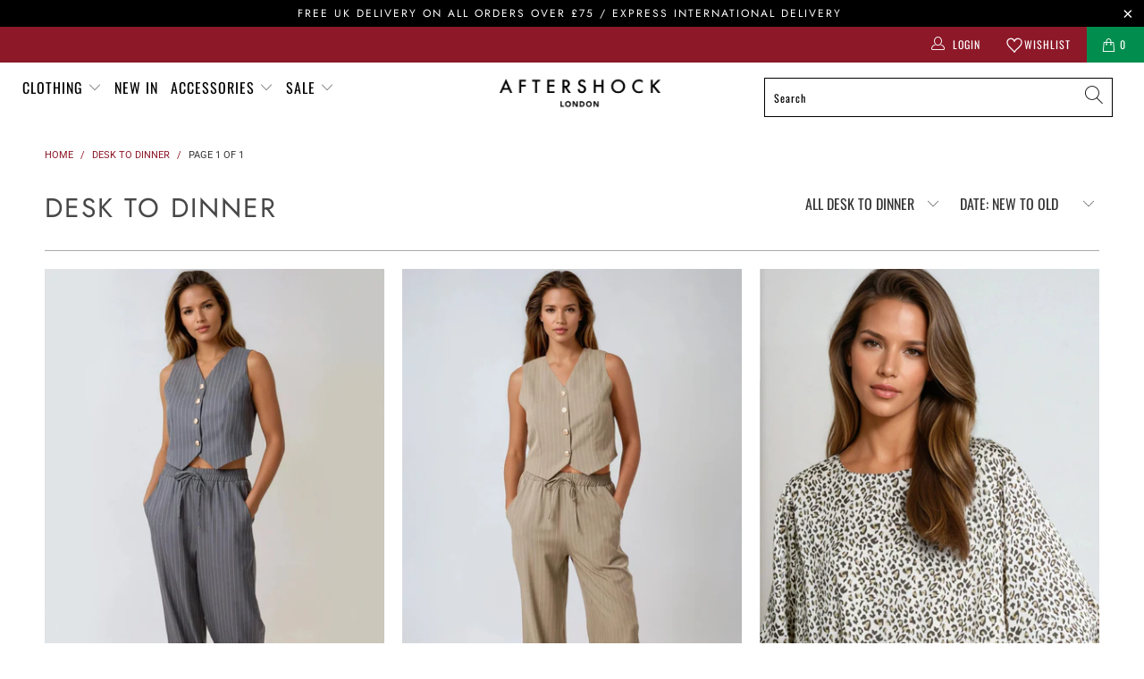

--- FILE ---
content_type: text/javascript; charset=utf-8
request_url: https://s.cartbooster.io/init?h=q3q3YzSzqTIlp2uiL2gjoTZhL29g&d=d
body_size: 27435
content:
(function () {
	const STORAGE_KEYS = {
		referral: "cb_ref_id",
		demoMode: "cb_demo_mode",
	};
	const API_BASE_FALLBACK = "https://api.cartbooster.io";
	const ORDER_CONFIRM_ENDPOINT = "/ambassador/order-confirm";
	var hasReportedOrderConfirmation = false;

	// Function to process URL parameters (demo mode, referral tracking)
	function initializeUrlFlags() {
		const urlParams = new URLSearchParams(window.location.search);
		if (urlParams.has("cb_demo")) {
			sessionStorage.setItem(STORAGE_KEYS.demoMode, "true");
			console.log(
				"%cDemo mode enabled",
				"color: #00A36C; font-weight: bold; font-size: 16px;"
			);
		}

		const referralId = urlParams.get("cb_ref_id");
		if (referralId) {
			try {
				localStorage.setItem(STORAGE_KEYS.referral, referralId);
			} catch (error) {
				console.warn("[AMBASSADOR] Failed to persist cb_ref_id", error);
			}
		}
	}

	initializeUrlFlags();

	try {
		if (!window.sessionStorage) return false;
	} catch (err) {
		return false;
	}

	const FREQUENCY_CAP = 604800000; // 7 days in milliseconds
	const VISIT_FREQUENCY_CAP = 86400000; // 24 hours in milliseconds

	var TAG_PREFIX = "CV",
		TAG_VISITOR = TAG_PREFIX + "_VISITOR",
		listeners = [],
		config = {"device":2,"campaigns":[{"badge":null,"objectId":"FcUQdDefU162UWeE6hOC","type":"INTERACTIVE_TAB_HEADING","codesRunOut":"template","impressionURLs":[""],"trafficSources":{"include":[],"exclude":[]},"blurhash":"UQLh0tIBu6_2kEt7WTM{IUt7%LM{kWfkjEWB","trigger":{"type":"tab","title":"✨ Exclusive 10% Off!","value":"15"},"fonts":["Jost:wght@400","Roboto:wght@400","Roboto:wght@500","Oswald:wght@400","Open+Sans:wght@400"],"conditions":[[{"prop":"url","type":"contains","value":"/products"},{"prop":"url","type":"contains","value":"/collections"}]],"clickURLs":["https://partners.ascendiamedia.co.uk/click?campaign_id=215&ref_id=162&sub1=Beacon"],"submitURL":"","frequencyCap":"3","template":"<div id=\"e03e9854-0c95-4357-b28e-ff0710188b25\" style=\"max-width:800px;letter-spacing:normal;background-color:#ffffff;position:relative;width:100%;height:500px;display:flex;font-size:20px;\"><div id=\"3cb9bf59-ce5a-469c-9a88-4ec638ed2d54\" data-type=\"Image\" style=\"background-position:center;width:400px;background-size:cover;background-image:url(https://firebasestorage.googleapis.com/v0/b/conversingjs.appspot.com/o/popup-images%2FFcUQdDefU162UWeE6hOC.jpeg?alt=media&token=74c36f1b-9199-4677-800c-c84e254db2af);\"></div><div id=\"c02e9167-09e0-4930-a5c9-d8b30a28070e\" style=\"justify-content:center;display:flex;flex:1;gap:24px;padding:32px;flex-direction:column;\"><span id=\"eba52362-7926-480e-a137-c8e57374c700\" cv-close data-type=\"Close button\" style=\"position:absolute;right:12px;content:x;color:#000000;line-height:14px;font-size:24px;cursor:pointer;top:12px;\">×</span><p id=\"b5f27e9b-cad7-41ac-b538-8c939e166843\" data-type=\"Heading\" style=\"padding:0;color:#474747;text-align:center;font-family:Jost;height:auto;margin:0;font-weight:400;font-size:30px;line-height:1.2;\">Elevate Your Style</p><p id=\"8305204a-ea76-461d-97bf-4c9334b34842\" data-type=\"Body text\" style=\"height:auto;font-weight:400;padding:0;margin:0;font-family:Roboto;font-size:18px;text-decoration:none;color:#333;text-align:center;\">Love this look? Take 10% off with our welcome discount code below. Experience premium design, stunning detail, and free UK delivery over £75.</p><div id=\"469dc28a-ae3c-4049-9886-5a065c11253c\" data-type=\"Discount code\" style=\"font-family:Roboto;border-color:#d54d4d;metallic:false;position:relative;padding:10px 8px;border-style:dotted;color:#d54d4d;background-color:#ffffff;border-width:1px;font-weight:500;margin:0;border-radius:0px;font-size:16px;text-align:center;\">AP-WELCOME10<div id=\"0dfb2840-7941-4fca-a71e-92f0805c892d\" data-type=\"Reveal text\" style=\"display:flex;margin:0;height:auto;z-index:1;cursor:pointer;padding:0;align-items:center;inset:0px;border-width:0;justify-content:center;text-align:center;background-color:#f5f5f5;position:absolute;\">Unlock Discount Code<div id=\"4b06a81b-657a-4513-a80e-847ad5a65bc7\" data-type=\"Decoration\" style=\"top:0;width:0;border-color:transparent rgba(0, 0, 0, 0.2) white transparent;border-style:solid;position:absolute;z-index:2;height:0;right:0;box-shadow:rgba(0, 0, 0, 0.15) -2px 2px 4px;border-width:0 20px 20px 0;\"></div></div></div><button id=\"5187cfae-ecaa-4399-ad70-d2c7b84c3f4d\" cv-submit data-type=\"Button\" style=\"border-color:#000000;background-color:#8d1828;cursor:pointer;padding:10px 12px;margin:0;font-family:Oswald;border-width:0px;height:auto;font-size:20px;border-radius:2px;line-height:1.5;color:#ffffff;font-weight:400;border-style:none;\">SHOP NOW</button><div id=\"c986e744-4670-4911-b28e-269015c55426\" data-type=\"Terms and conditions\" style=\"display:none\" style=\"font-weight:400;font-size:12px;font-family:Open Sans;text-align:center;color:#000000;\">View terms and conditions</div></div></div>"},{"badge":null,"frequencyCap":7,"objectId":"af07GkvFZ8BtUtPeWbQD","type":"INTERACTIVE_TAB_HEADING","fonts":["Jost:wght@400","Roboto:wght@400","Roboto:wght@500","Oswald:wght@500","Open+Sans:wght@400"],"codesRunOut":"template","impressionURLs":[""],"trafficSources":{"include":[],"exclude":[]},"submitURL":"https://www.aftershockplc.com/cart","customDiscountCodesAvailable":null,"blurhash":"UYJH~]t7~qRPs+azSijY.8kCMxjFjZjsWVWX","conditions":[[{"prop":"cartItems","type":"cssSelector","value":"#shopify-section-header > header.secondary_logo--true > div > div.top_bar.clearfix > div > a > span"}]],"trigger":{"type":"tab","title":"✨ 15% Your Cart?","value":"15"},"clickURLs":["https://partners.ascendiamedia.co.uk/click?campaign_id=215&ref_id=162&sub1=Beacon-IIC"],"template":"<div id=\"e03e9854-0c95-4357-b28e-ff0710188b25\" style=\"width:100%;max-width:800px;height:500px;display:flex;background-color:#ffffff;font-size:20px;position:relative;letter-spacing:normal;\"><div id=\"3cb9bf59-ce5a-469c-9a88-4ec638ed2d54\" data-type=\"Image\" style=\"background-image:url(https://firebasestorage.googleapis.com/v0/b/conversingjs.appspot.com/o/popup-images%2Faf07GkvFZ8BtUtPeWbQD.jpeg?alt=media&token=3322426c-d18a-4c5c-97d3-0966b0407239);background-position:center;background-size:cover;width:400px;\"></div><div id=\"c02e9167-09e0-4930-a5c9-d8b30a28070e\" style=\"gap:24px;justify-content:center;display:flex;padding:32px;flex:1;flex-direction:column;\"><span id=\"eba52362-7926-480e-a137-c8e57374c700\" cv-close data-type=\"Close button\" style=\"top:12px;content:x;line-height:14px;color:#000000;font-size:24px;position:absolute;cursor:pointer;right:12px;\">×</span><p id=\"b5f27e9b-cad7-41ac-b538-8c939e166843\" data-type=\"Heading\" style=\"margin:0;line-height:1.2;font-family:Jost;font-weight:400;color:#474747;font-size:30px;text-align:center;height:auto;padding:0;\">Elevate Your Style Today</p><p id=\"8305204a-ea76-461d-97bf-4c9334b34842\" data-type=\"Body text\" style=\"font-size:18px;font-weight:400;font-family:Roboto;height:auto;text-align:center;color:#333;text-decoration:none;margin:0;padding:0;\">Your picks are too good to leave behind. Enjoy 15% off site-wide with the code below and free UK delivery over £75. Treat yourself to standout style before these pieces go!</p><div id=\"469dc28a-ae3c-4049-9886-5a065c11253c\" data-type=\"Discount code\" style=\"metallic:false;padding:10px 8px;margin:0;position:relative;border-color:#d54d4d;font-weight:500;font-family:Roboto;font-size:16px;border-style:dotted;border-radius:0;text-align:center;color:#d54d4d;border-width:1px;background-color:#ffffff;\">AP-TREND15<div id=\"0dfb2840-7941-4fca-a71e-92f0805c892d\" data-type=\"Reveal text\" style=\"border-width:0;height:auto;justify-content:center;padding:0;background-color:#f5f5f5;inset:0px;z-index:1;align-items:center;display:flex;cursor:pointer;text-align:center;margin:0;position:absolute;\">Unlock Discount Code<div id=\"4b06a81b-657a-4513-a80e-847ad5a65bc7\" data-type=\"Decoration\" style=\"border-style:solid;box-shadow:rgba(0, 0, 0, 0.15) -2px 2px 4px;top:0;border-color:transparent rgba(0, 0, 0, 0.2) white transparent;width:0;position:absolute;border-width:0 20px 20px 0;right:0;z-index:2;height:0;\"></div></div></div><button id=\"5187cfae-ecaa-4399-ad70-d2c7b84c3f4d\" cv-submit data-type=\"Button\" style=\"border-color:#000000;border-radius:2px;background-color:#8d1828;padding:10px 12px;line-height:1.5;height:auto;font-weight:500;color:#ffffff;border-style:none;margin:0;font-size:22px;font-family:Oswald;cursor:pointer;border-width:0;\">Complete Order</button><div id=\"c986e744-4670-4911-b28e-269015c55426\" data-type=\"Terms and conditions\" style=\"display:none\" style=\"text-align:center;font-family:Open Sans;font-weight:400;font-size:12px;color:#000000;\">View terms and conditions</div></div></div>"}],"country":"US","shouldPing":false,"trafficSources":{"include":[],"exclude":[]},"defaults":{"background":{"backgroundColor":"#ffffff"},"heading":{"fontFamily":"Jost","fontWeight":"400","fontSize":"30","color":"#474747"},"body":{"fontFamily":"Roboto","fontWeight":"400","fontSize":"18","color":"#333"},"discount":{"fontFamily":"Roboto","fontWeight":"500","fontSize":"16","color":"#d54d4d","borderStyle":"dotted","borderColor":"#d54d4d","borderWidth":"1","borderRadius":"0","backgroundColor":"#ffffff"},"button":{"fontFamily":"Oswald","fontWeight":"400","fontSize":"20","color":"#ffffff","borderStyle":"none","borderColor":"#000000","borderWidth":"0","borderRadius":"2","backgroundColor":"#8d1828"}}},
		fontsURL = "fonts.googleapis.com/css2?family=";

	/**
	 * Logger methods
	 */
	var log = function () {
		config.debug && console.log.apply(this, arguments);
	};

	function maybeReportAmbassadorOrder(config) {
		if (hasReportedOrderConfirmation || !config.orderConfirmationPath) {
			return;
		}

		// Handle different orderConfirmationPath formats
		let pathMatches = false;
		const currentPath = window.location.pathname;

		if (typeof config.orderConfirmationPath === 'string') {
			// Legacy format - simple string comparison
			pathMatches = currentPath === config.orderConfirmationPath;
		} else if (typeof config.orderConfirmationPath === 'object' && config.orderConfirmationPath.type && config.orderConfirmationPath.value) {
			// New format with type and value
			const { type, value } = config.orderConfirmationPath;
			
			switch (type) {
				case 'equals':
					pathMatches = currentPath === value;
					break;
				case 'contains':
					pathMatches = currentPath.includes(value);
					break;
				case 'startsWith':
					pathMatches = currentPath.startsWith(value);
					break;
				case 'endsWith':
					pathMatches = currentPath.endsWith(value);
					break;
				default:
					console.warn('[AMBASSADOR] Unknown orderConfirmationPath type:', type);
					pathMatches = false;
			}
		} else {
			console.warn('[AMBASSADOR] Invalid orderConfirmationPath format:', config.orderConfirmationPath);
			return;
		}

		if (!pathMatches) {
			return;
		}

		var referralId = null;
		try {
			referralId = localStorage.getItem(STORAGE_KEYS.referral);
		} catch (error) {
			log("[AMBASSADOR] Unable to access referral storage", error);
			return;
		}

		if (!referralId) return;

		hasReportedOrderConfirmation = true;

		var apiBase = (config.api || API_BASE_FALLBACK).replace(/\/$/, "");
		var url = apiBase + ORDER_CONFIRM_ENDPOINT;

		fetch(url, {
			method: "POST",
			headers: { "Content-Type": "application/json" },
			body: JSON.stringify({ referral: referralId }),
		}).then(function () {
			// Remove cb_ref_id from storage after successful request
			try {
				localStorage.removeItem(STORAGE_KEYS.referral);
			} catch (error) {
				log("[AMBASSADOR] Failed to remove cb_ref_id from storage", error);
			}
		}).catch(function (error) {
			console.error("[AMBASSADOR] Failed to report order confirmation", error);
			hasReportedOrderConfirmation = false;
		});
	}

	// BlurHash decoder
	// Copyright (c) 2021, Alexey Gusev mad.gooze@gmail.com
	var BlurHash = {
		digit:
			"0123456789ABCDEFGHIJKLMNOPQRSTUVWXYZabcdefghijklmnopqrstuvwxyz#$%*+,-.:;=?@[]^_{|}~",
		decode83: function (str, start, end) {
			var value = 0;
			while (start < end) {
				value *= 83;
				value += BlurHash.digit.indexOf(str.charAt(start++));
			}
			return value;
		},

		sRGBToLinear: function (value) {
			var d = 3294.6;
			var e = 269.025;
			return value > 10.31475 ? Math.pow(value / e + 0.052132, 2.4) : value / d;
		},

		linearTosRGB: function (v) {
			var d = 3294.6;
			var e = 269.025;
			return ~~(v > 0.00001227
				? e * Math.pow(v, 0.416666) - 13.025
				: v * d + 1);
		},

		signSqr: function (x) {
			return (x < 0 ? -1 : 1) * x * x;
		},

		fastCos: function (x) {
			var PI = Math.PI;
			var PI2 = PI * 2;
			x += PI / 2;
			while (x > PI) {
				x -= PI2;
			}
			var cos = 1.27323954 * x - 0.405284735 * BlurHash.signSqr(x);
			return 0.225 * (BlurHash.signSqr(cos) - cos) + cos;
		},

		getAverageColor: function (blurHash) {
			var val = BlurHash.decode83(blurHash, 2, 6);
			return [val >> 16, (val >> 8) & 255, val & 255];
		},

		decode: function (blurHash, width, height, punch) {
			var sizeFlag = BlurHash.decode83(blurHash, 0, 1);
			var numX = (sizeFlag % 9) + 1;
			var numY = ~~(sizeFlag / 9) + 1;
			var size = numX * numY;

			var i = 0,
				j = 0,
				x = 0,
				y = 0,
				r = 0,
				g = 0,
				b = 0,
				basis = 0,
				basisY = 0,
				colorIndex = 0,
				pixelIndex = 0,
				yh = 0,
				xw = 0,
				value = 0;

			var maximumValue =
				((BlurHash.decode83(blurHash, 1, 2) + 1) / 13446) * (punch || 1);

			var colors = new Float64Array(size * 3);

			var averageColor = BlurHash.getAverageColor(blurHash);
			for (i = 0; i < 3; i++) {
				colors[i] = BlurHash.sRGBToLinear(averageColor[i]);
			}

			for (i = 1; i < size; i++) {
				value = BlurHash.decode83(blurHash, 4 + i * 2, 6 + i * 2);
				colors[i * 3] =
					BlurHash.signSqr(~~(value / (19 * 19)) - 9) * maximumValue;
				colors[i * 3 + 1] =
					BlurHash.signSqr((~~(value / 19) % 19) - 9) * maximumValue;
				colors[i * 3 + 2] = BlurHash.signSqr((value % 19) - 9) * maximumValue;
			}

			var bytesPerRow = width * 4;
			var pixels = new Uint8ClampedArray(bytesPerRow * height);

			for (y = 0; y < height; y++) {
				yh = (Math.PI * y) / height;
				for (x = 0; x < width; x++) {
					r = 0;
					g = 0;
					b = 0;
					xw = (Math.PI * x) / width;

					for (j = 0; j < numY; j++) {
						basisY = BlurHash.fastCos(yh * j);
						for (i = 0; i < numX; i++) {
							basis = BlurHash.fastCos(xw * i) * basisY;
							colorIndex = (i + j * numX) * 3;
							r += colors[colorIndex] * basis;
							g += colors[colorIndex + 1] * basis;
							b += colors[colorIndex + 2] * basis;
						}
					}

					pixelIndex = 4 * x + y * bytesPerRow;
					pixels[pixelIndex] = BlurHash.linearTosRGB(r);
					pixels[pixelIndex + 1] = BlurHash.linearTosRGB(g);
					pixels[pixelIndex + 2] = BlurHash.linearTosRGB(b);
					pixels[pixelIndex + 3] = 255; // alpha
				}
			}
			return pixels;
		},
	};

	/**
	 * Countdown timer functionality
	 */
	var countdown = {
		// Parse duration string like "15m", "1h30m", "2d4h15m"
		parseDuration: function(durationStr) {
			var total = 0;
			var matches = durationStr.match(/(\d+)([dhms])/g);
			
			if (!matches) return null;
			
			matches.forEach(function(match) {
				var value = parseInt(match.slice(0, -1));
				var unit = match.slice(-1);
				
				switch(unit) {
					case 'd': total += value * 24 * 60 * 60 * 1000; break;
					case 'h': total += value * 60 * 60 * 1000; break;
					case 'm': total += value * 60 * 1000; break;
					case 's': total += value * 1000; break;
				}
			});
			
			return total;
		},
		
		// Parse absolute datetime in ISO 8601 format
		parseAbsoluteTime: function(dateTimeStr) {
			try {
				return new Date(dateTimeStr).getTime();
			} catch (e) {
				return null;
			}
		},
		
		// Format countdown display based on time remaining
		formatTime: function(milliseconds) {
			if (milliseconds <= 0) return "00:00";
			
			var totalSeconds = Math.floor(milliseconds / 1000);
			var days = Math.floor(totalSeconds / (24 * 60 * 60));
			var hours = Math.floor((totalSeconds % (24 * 60 * 60)) / (60 * 60));
			var minutes = Math.floor((totalSeconds % (60 * 60)) / 60);
			var seconds = totalSeconds % 60;
			
			// Pad with zeros
			var pad = function(num) { return num.toString().padStart(2, '0'); };
			
			if (days > 0) {
				// D:HH:MM:SS
				return days + ':' + pad(hours) + ':' + pad(minutes) + ':' + pad(seconds);
			} else if (hours > 0) {
				// HH:MM:SS
				return pad(hours) + ':' + pad(minutes) + ':' + pad(seconds);
			} else {
				// MM:SS
				return pad(minutes) + ':' + pad(seconds);
			}
		},
		
		// Create and manage countdown timers
		create: function(targetTime, elements) {
			var intervalId = setInterval(function() {
				var now = Date.now();
				var remaining = targetTime - now;
				
				var formattedTime = countdown.formatTime(remaining);
				
				// Update all elements with this countdown
				elements.forEach(function(element) {
					if (remaining <= 0) {
						// Hide element when countdown reaches zero
						element.style.display = 'none';
					} else {
						element.textContent = formattedTime;
					}
				});
				
				// Clear interval when countdown reaches zero
				if (remaining <= 0) {
					clearInterval(intervalId);
				}
			}, 1000);
			
			// Initial update
			var remaining = targetTime - Date.now();
			var formattedTime = countdown.formatTime(remaining);
			elements.forEach(function(element) {
				if (remaining <= 0) {
					element.style.display = 'none';
				} else {
					element.textContent = formattedTime;
				}
			});
			
			return intervalId;
		}
	};

	/**
	 * Helper methods
	 */
	var utils = {
		copyToClipboard: function (text) {
			// Create a temporary textarea element
			const textarea = document.createElement("textarea");

			textarea.value = text;

			// Make the textarea hidden
			textarea.style.position = "fixed";
			textarea.style.opacity = 0;

			// Append the textarea to the DOM
			document.body.appendChild(textarea);

			// Select the text in the textarea
			textarea.select();

			// Use the Clipboard API to write the selected text to the clipboard
			navigator.clipboard
				.writeText(textarea.value)
				.then(() => {
					log("Text copied to clipboard");
				})
				.catch((error) => {
					console.error("Failed to copy text: ", error);
				});

			// Remove the textarea from the DOM
			document.body.removeChild(textarea);
		},
		// Tab activity tracking
		tabTracking: {
			TAB_ID: Date.now().toString() + Math.random().toString().substring(2, 8),
			ACTIVE_TAB_KEY: "cb_active_tab",

			// Initialize tab tracking
			init: function () {
				// Generate a truly unique tab ID to avoid collisions
				try {
					// Try to make the ID more unique by adding browser-specific identifiers
					const browserInfo =
						navigator.userAgent + window.screenX + window.screenY;
					const uniqueHash = this.hashString(browserInfo);
					this.TAB_ID =
						Date.now().toString() +
						uniqueHash +
						Math.random().toString().substring(2, 8);
					log("[TAB TRACKING] Generated tab ID:", this.TAB_ID);
				} catch (e) {
					// Fallback if the above fails
					this.TAB_ID =
						Date.now().toString() + Math.random().toString().substring(2, 8);
					log("[TAB TRACKING] Using fallback tab ID:", this.TAB_ID);
				}

				// Set up event listener for tab closing
				window.addEventListener("beforeunload", () => {
					log("[TAB TRACKING] Tab closing (beforeunload)");
					this.markTabAsInactive();
				});

				window.addEventListener("unload", () => {
					log("[TAB TRACKING] Tab closing (unload)");
					this.markTabAsInactive();
				});

				// Handle visibility changes
				document.addEventListener("visibilitychange", () => {
					const isVisible = !document.hidden;
					log("[TAB TRACKING] Visibility changed:", isVisible);

					if (isVisible) {
						// Mark this tab as active when it becomes visible
						this.markTabAsActive();
					}
				});

				// Handle focus events - these fire when user comes back to this tab
				window.addEventListener("focus", () => {
					log("[TAB TRACKING] Tab gained focus");
					this.markTabAsActive();
				});

				// Listen for changes from other tabs
				window.addEventListener("storage", (e) => {
					if (e.key === this.ACTIVE_TAB_KEY) {
						log("[TAB TRACKING] Active tab changed in another tab");
					}
				});

				// Mark this tab as active initially if it's visible
				if (!document.hidden) {
					this.markTabAsActive();
				}

				// Regular ping to keep this tab marked as active (handles cases where events might be missed)
				setInterval(() => {
					if (!document.hidden) {
						this.markTabAsActive();
					}
				}, 30000); // Every 30 seconds
			},

			// Simple string hashing function for creating unique IDs
			hashString: function (str) {
				let hash = 0;
				for (let i = 0; i < str.length; i++) {
					const char = str.charCodeAt(i);
					hash = (hash << 5) - hash + char;
					hash = hash & hash; // Convert to 32bit integer
				}
				return Math.abs(hash).toString(36); // Convert to base 36 (alphanumeric)
			},

			// Mark this tab as the active tab
			markTabAsActive: function () {
				try {
					localStorage.setItem(this.ACTIVE_TAB_KEY, this.TAB_ID);
					log("[TAB TRACKING] Marked as active tab:", this.TAB_ID);
				} catch (e) {
					log("[TAB TRACKING] Error marking as active tab:", e);
				}
			},

			// Mark this tab as inactive (when closing)
			markTabAsInactive: function () {
				try {
					// Only remove if this tab is the active one
					if (localStorage.getItem(this.ACTIVE_TAB_KEY) === this.TAB_ID) {
						localStorage.removeItem(this.ACTIVE_TAB_KEY);
						log("[TAB TRACKING] Removed active tab status");
					}
				} catch (e) {
					log("[TAB TRACKING] Error removing active tab status:", e);
				}
			},

			// Check if user is active in any other tab of the same site
			isUserActiveInOtherTab: function () {
				try {
					const activeTabId = localStorage.getItem(this.ACTIVE_TAB_KEY);

					// If there's no active tab or this is the active tab, user is not in another tab
					if (!activeTabId || activeTabId === this.TAB_ID) {
						log(
							"[TAB TRACKING] User not active in other tabs, or current tab is the active one"
						);
						return false;
					}

					// If active tab is different from this one, user is in another tab
					log("[TAB TRACKING] User active in another tab:", activeTabId);
					return true;
				} catch (e) {
					log("[TAB TRACKING] Error checking active tab:", e);
					return false;
				}
			},
		},
		scrollCheck: (function () {
			var lastPosition,
				newPosition,
				timer,
				delta,
				delay = 50;

			function clear() {
				lastPosition = null;
				delta = 0;
			}

			clear();

			return function () {
				newPosition = window.scrollY;

				if (lastPosition != null) delta = newPosition - lastPosition;

				lastPosition = newPosition;
				clearTimeout(timer);
				timer = setTimeout(clear, delay);

				return delta;
			};
		})(),
		getScrollPercent: function () {
			var h = document.documentElement,
				b = document.body,
				st = "scrollTop",
				sh = "scrollHeight";

			return ((h[st] || b[st]) / ((h[sh] || b[sh]) - h.clientHeight)) * 100;
		},
		lead: function (objectId, input) {
			var xhr = new XMLHttpRequest();
			xhr.open("POST", `${config.api}/campaigns/lead`, true);
			xhr.setRequestHeader("Content-Type", "application/json");
			xhr.send(JSON.stringify({ objectId, input }));
		},
		ambassadorSubmit: async function (objectId, name, email) {
			return new Promise((resolve, reject) => {
				var xhr = new XMLHttpRequest();
				xhr.open("POST", `${config.api}/ambassador/submit`, true);
				xhr.setRequestHeader("Content-Type", "application/json");
				
				xhr.onload = function () {
					if (xhr.status === 200) {
						try {
							const responseData = JSON.parse(xhr.responseText);
							resolve(responseData);
						} catch (error) {
							resolve({ success: true });
						}
					} else {
						reject(new Error(`HTTP error! status: ${xhr.status}`));
					}
				};
				
				xhr.onerror = function () {
					reject(new Error("Network error occurred"));
				};
				
				xhr.send(JSON.stringify({ objectId, name, email }));
			});
		},
		proxy: async function proxy(url, type) {
			return new Promise((resolve, reject) => {
				var xhr = new XMLHttpRequest();
				xhr.open("POST", `${config.api}/proxy/${type}`, true);
				xhr.setRequestHeader("Content-Type", "application/json");

				xhr.onload = function () {
					if (xhr.status === 200) {
						try {
							const responseData = JSON.parse(xhr.responseText);
							if (responseData.type && responseData.key && responseData.value) {
								resolve(responseData);
							} else {
								reject(new Error("Response does not match expected format"));
							}
						} catch (error) {
							reject(new Error("Failed to parse JSON response"));
						}
					} else {
						reject(new Error(`HTTP error! status: ${xhr.status}`));
					}
				};

				xhr.onerror = function () {
					reject(new Error("Network error occurred"));
				};

				xhr.send(JSON.stringify({ url: url }));
			});
		},
		ping: async function (cpm, type) {
			// Skip ping in demo mode
		if (sessionStorage.getItem(STORAGE_KEYS.demoMode) === "true") return false;

			// For visits type, check daily frequency cap
			if (type === "visits") {
				var visitTrackedAt = window.localStorage.getItem(
					`${cpm.objectId}_visit`
				);
				if (
					visitTrackedAt &&
					Date.now() - visitTrackedAt < VISIT_FREQUENCY_CAP
				) {
					log("[PING] Visit already tracked today");
					return false;
				}

				// Set timestamp for visits immediately after frequency check
				window.localStorage.setItem(`${cpm.objectId}_visit`, Date.now());
			}

			// For clicks type, check weekly frequency cap
			if (type === "clicks") {
				var clickTrackedAt = window.localStorage.getItem(
					`${cpm.objectId}_click`
				);
				var frequencyCap =
					cpm.frequencyCap * 1000 * 60 * 60 * 24 || FREQUENCY_CAP;

				if (clickTrackedAt && Date.now() - clickTrackedAt < frequencyCap) {
					log("[PING] Click already tracked");
					return false;
				}

				// Set timestamp for clicks immediately after frequency check
				window.localStorage.setItem(`${cpm.objectId}_click`, Date.now());
			}


			var fields = {
				clicks: "clickURLs",
				impressions: "impressionURLs",
			};

			// add ref tag
			var tag = document.createElement("meta");
			tag.name = "referrer";
			tag.content = "origin";
			document.head.appendChild(tag);

			// ping counter
			var cF = document.createElement("iframe");
			cF.referrerPolicy = "origin";
			cF.style.width = "0px";
			cF.style.height = "0px";

			let url = `${config.api}/hits/${type}/${cpm.objectId}?device=${config.device}`;

			// add nested parameter if campaign is nested
			if (cpm.isNested) {
				url += `&nested=${cpm.isNested}`;
			}

			cF.setAttribute("src", url);

			document.body.appendChild(cF);

			// skip ping if cpm has nested property
			if (cpm.hasOwnProperty("nested")) return false;

			// ping third party
			if (cpm.hasOwnProperty(fields[type])) {
				const pingURLs = cpm[fields[type]];

				// trigger proxy request
				if (config.shouldProxy && type == "clicks") {
					try {
						const data = await utils.proxy(pingURLs[0], config.shouldProxy);

						if (data.type && window[data.type])
							window[data.type].setItem(data.key, data.value);
					} catch (err) {
						log("[PROXY] Failed fetching data", err.message);
					}
				} else {
					pingURLs.forEach((url) => {
						const iF = document.createElement("iframe");
						iF.referrerPolicy = "origin";
						iF.style.width = "0px";
						iF.style.height = "0px";
						iF.setAttribute("src", url);
						document.body.appendChild(iF);

						log(`[PING] ${type} ${url}`);

						// remove iframe after 10 seconds
						setTimeout(function () {
							iF.remove();
						}, 10000);
					});
				}
			}


			setTimeout(function () {
				cF.remove();
				tag.remove();
			}, 10000);
		},
		pingSite: function () {
			var xhr = new XMLHttpRequest();
			xhr.open("POST", `${config.api}/sites/ping`, true);
			xhr.setRequestHeader("Content-Type", "");
			xhr.send();
		},
		loadFont: function (fontName) {
			// check if font is already loaded
			var fonts = document.head.querySelectorAll(
				'link[href*="' + fontsURL + fontName + '"]'
			);

			// exit if font was already loaded
			if (fonts.length) return false;

			// proceed to loading font
			var link = document.createElement("link");
			link.href = "https://" + fontsURL + fontName + "&display=swap";
			link.type = "text/css";
			link.rel = "stylesheet";
			document.head.appendChild(link);

			return true;
		},
		getDiscountCode: async function (objectId) {
			try {
				const response = await fetch(`${config.api}/discount/${objectId}`, {
					method: "POST",
				});
				const data = await response.json();
				return data;
			} catch (err) {
				log(err);
			}
		},
		checkIfShown: function (cpm) {
			// Skip frequency cap in demo mode
		if (sessionStorage.getItem(STORAGE_KEYS.demoMode) === "true") return false;

			// check if frequency cap is disabled
			if (cpm.skipFrequencyCap) return false;

			// check if frequency cap is set to 0
			if (cpm.frequencyCap === "0") return false;

			var frequencyCap =
				cpm.frequencyCap * 1000 * 60 * 60 * 24 || FREQUENCY_CAP;

			// check if popup was already shown
			if (window.localStorage.getItem(cpm.objectId)) {
				var lastShown = window.localStorage.getItem(cpm.objectId);

				// check if popup was shown in the last week
				if (Date.now() - lastShown < frequencyCap) {
					log("[POPUP] Already shown in the last week");
					return true;
				}
			}

			// check if campaign type was already shown
			if (window.localStorage.getItem(cpm.type)) {
				var lastShown = window.localStorage.getItem(cpm.type);

				// check if campaign type was shown in the last week
				if (Date.now() - lastShown < frequencyCap) {
					log("[POPUP] Campaign type already shown in the last week");
					return true;
				}
			}

			return false;
		},
		copyElementText: function (element, text, callback) {
			element.addEventListener("click", function () {
				// copy text to clipboard
				utils.copyToClipboard(text);

				// create container element
				var container = document.createElement("div");
				container.style.position = "absolute";
				container.style.width = "100%";
				container.style.height = "100%";
				container.style.top = "0";
				container.style.right = "0";
				container.style.display = "flex";
				container.style.justifyContent = "center";
				container.style.alignItems = "center";
				container.style.backgroundColor = element.style.backgroundColor;

				// create icon element
				var icon = document.createElement("svg");
				icon.style.display = "block";
				icon.style.height = "24px";
				icon.style.width = "24px";
				icon.style.fill = "currentColor";
				icon.style.transform = "scale(1.5)";
				icon.innerHTML = `
				<svg
					fill="none"
					viewBox="0 0 24 24"
					stroke-width="1"
					stroke="currentColor"
				>
					<path
						stroke-linecap="round"
						stroke-linejoin="round"
						d="M11.35 3.836c-.065.21-.1.433-.1.664 0 .414.336.75.75.75h4.5a.75.75 0 0 0 .75-.75 2.25 2.25 0 0 0-.1-.664m-5.8 0A2.251 2.251 0 0 1 13.5 2.25H15c1.012 0 1.867.668 2.15 1.586m-5.8 0c-.376.023-.75.05-1.124.08C9.095 4.01 8.25 4.973 8.25 6.108V8.25m8.9-4.414c.376.023.75.05 1.124.08 1.131.094 1.976 1.057 1.976 2.192V16.5A2.25 2.25 0 0 1 18 18.75h-2.25m-7.5-10.5H4.875c-.621 0-1.125.504-1.125 1.125v11.25c0 .621.504 1.125 1.125 1.125h9.75c.621 0 1.125-.504 1.125-1.125V18.75m-7.5-10.5h6.375c.621 0 1.125.504 1.125 1.125v9.375m-8.25-3 1.5 1.5 3-3.75"
					/>
				</svg>
			`;

				// append icon to container
				container.appendChild(icon);

				// append container to element
				element.appendChild(container);

				// call callback function if provided
				if (callback) callback();

				setTimeout(function () {
					// remove icon
					container.remove();
				}, 1000);
			});
		},
		handleSocialShares: function (shadow, cpm) {
			try {
				const shareMessage = shadow.querySelector(
					"[cv-share-link-message]"
				)?.textContent;

				const socialShareButtons = [
					"facebook",
					"whatsapp",
					"telegram",
					"twitter",
				];

				socialShareButtons.forEach((platform) => {
					const shareButton = shadow.querySelector(`[cv-social-${platform}]`);

					if (shareButton) {
						shareButton.addEventListener("click", () => {
							// Trigger click event for tracking
							utils.ping(cpm, "clicks");

							// Construct the appropriate share URL based on platform
							const shareUrl = getShareUrl(
								platform,
								encodeURIComponent(shareMessage),
								cpm.referralLink
							);

							// Open the share dialog in a new window
							window.open(
								shareUrl,
								`${platform}-share-dialog`,
								"width=626,height=436"
							);
						});
					}
				});
			} catch (error) {
				log("[SHARE]", error);
			}

			function getShareUrl(platform, shareMessage, referralLink) {
				switch (platform) {
					case "facebook":
						return `https://www.facebook.com/sharer/sharer.php?u=${encodeURIComponent(
							referralLink
						)}`;
					case "whatsapp":
						return `https://api.whatsapp.com/send?text=${shareMessage}%20${encodeURIComponent(
							referralLink
						)}`;
					case "telegram":
						return `https://t.me/share/url?url=${encodeURIComponent(
							referralLink
						)}&text=${shareMessage}`;
					case "twitter":
						return `https://twitter.com/intent/tweet?text=${shareMessage}%20${encodeURIComponent(
							referralLink
						)}`;
					default:
						return ""; // Handle unsupported platforms
				}
			}
		},
		queryDeepSelector: function (selector) {
			// Check if selector contains a pseudo-element
			const pseudoMatch = selector.match(/(.*?)(::[a-zA-Z-]+)$/);
			const baseSelector = pseudoMatch ? pseudoMatch[1] : selector;

			// Split selector by @ to get path through shadow roots
			const parts = baseSelector.split("@");
			let element = document;

			for (let i = 0; i < parts.length; i++) {
				const part = parts[i].trim();
				if (!part) continue;

				if (i === parts.length - 1) {
					// Last part - regular querySelector
					element = element.querySelector(part);
				} else {
					// Get element and its shadow root or document fragment
					const nextElement = element.querySelector(part);
					element = nextElement?.shadowRoot || nextElement?.content || null;
				}

				if (!element) return null;
			}

			// Store pseudo-element info on the element if it exists
			if (pseudoMatch) {
				element._pseudoElement = pseudoMatch[2];
				element._pseudoStyle = window.getComputedStyle(
					element,
					element._pseudoElement
				);
			}

			return element;
		},
		prefillDiscountCode: function (cpm) {
			if (
				config.autoApplyDiscountCodeCSSSelector &&
				sessionStorage.getItem(`cb_discount_code_${cpm.objectId}`)
			) {
				const discountCodeInput = document.querySelector(
					config.autoApplyDiscountCodeCSSSelector
				);
				if (discountCodeInput) {
					discountCodeInput.value = sessionStorage.getItem(
						`cb_discount_code_${cpm.objectId}`
					);
				} else {
					log("[PREFILL] Discount code input not found ");
				}
			} else {
				log(
					"[PREFILL] Discount code not found",
					config.autoApplyDiscountCodeCSSSelector,
					sessionStorage.getItem(`cb_discount_code_${cpm.objectId}`)
				);
			}
		},
		processCountdowns: function(shadow) {
			// Find all countdown placeholders in the template
			var walker = document.createTreeWalker(
				shadow,
				NodeFilter.SHOW_TEXT,
				null,
				false
			);
			
			var countdownGroups = {}; // Group identical placeholders
			var countdownIntervals = [];
			var textNodes = [];
			
			// Collect all text nodes that contain countdown placeholders
			var node;
			while (node = walker.nextNode()) {
				if (node.textContent && node.textContent.includes('{{countdown:')) {
					textNodes.push(node);
				}
			}
			
			// Process each text node
			textNodes.forEach(function(textNode) {
				var content = textNode.textContent;
				var countdownMatches = content.match(/\{\{countdown:([^}]+)\}\}/g);
				
				if (!countdownMatches) return;
				
				countdownMatches.forEach(function(match) {
					var target = match.replace(/\{\{countdown:([^}]+)\}\}/, '$1');
					
					if (!countdownGroups[target]) {
						countdownGroups[target] = [];
					}
					
					countdownGroups[target].push({
						textNode: textNode,
						placeholder: match,
						target: target
					});
				});
			});
			
			// Second pass: process each unique countdown target
			Object.keys(countdownGroups).forEach(function(target) {
				var group = countdownGroups[target];
				var targetTime = null;
				var now = Date.now();
				
				// Parse target time
				if (target.match(/^\d{4}-\d{2}-\d{2}T\d{2}:\d{2}:\d{2}Z?$/)) {
					// Absolute datetime
					targetTime = countdown.parseAbsoluteTime(target);
				} else if (target.match(/^(\d+[dhms])+$/)) {
					// Duration format
					var duration = countdown.parseDuration(target);
					if (duration !== null) {
						targetTime = now + duration;
					}
				}
				
				if (targetTime === null) {
					log('[COUNTDOWN] Invalid target format:', target);
					return;
				}
				
				// Create placeholder elements for countdown display
				var countdownElements = [];
				
				group.forEach(function(item) {
					var textNode = item.textNode;
					var placeholder = item.placeholder;
					
					// Create a span element to hold the countdown
					var countdownSpan = document.createElement('span');
					countdownSpan.style.fontFamily = 'monospace';
					countdownSpan.style.display = 'inline';
					
					// Split the text content around the placeholder
					var content = textNode.textContent;
					var placeholderIndex = content.indexOf(placeholder);
					
					if (placeholderIndex === -1) return; // Placeholder not found
					
					var beforeText = content.substring(0, placeholderIndex);
					var afterText = content.substring(placeholderIndex + placeholder.length);
					
					// Create document fragments
					var parentNode = textNode.parentNode;
					
					// Replace the text node with split parts and countdown span
					if (beforeText) {
						var beforeTextNode = document.createTextNode(beforeText);
						parentNode.insertBefore(beforeTextNode, textNode);
					}
					
					parentNode.insertBefore(countdownSpan, textNode);
					
					if (afterText) {
						var afterTextNode = document.createTextNode(afterText);
						parentNode.insertBefore(afterTextNode, textNode);
					}
					
					// Remove the original text node
					parentNode.removeChild(textNode);
					
					countdownElements.push(countdownSpan);
				});
				
				// Start countdown for this group
				if (countdownElements.length > 0) {
					var intervalId = countdown.create(targetTime, countdownElements);
					countdownIntervals.push(intervalId);
					log('[COUNTDOWN] Started countdown for target:', target, 'with', countdownElements.length, 'elements');
				}
			});
			
			return countdownIntervals;
		},
	};

	/**
	 * Popup
	 */
	var popup = {
		show: async function (cpm, options) {
			options = options || { minimized: false };

			// check if any popup is currently showing (prevent multiple popups)
			if (!options.minimized && document.querySelector('[id^="cv-popup-container-"]')) {
				log("[POPUP] Another popup is already showing");
				return false;
			}

			// check if a badge trigger is rendered (prevent other popups when badge is visible)
			if (!options.minimized) {
				var existingBadgeTrigger = document.querySelector('[cv-badge-trigger]');
				if (existingBadgeTrigger) {
					// allow popup if it's for the same campaign as the badge trigger
					var badgeCampaignId = existingBadgeTrigger.id ? existingBadgeTrigger.id.replace('cv-badge-trigger-', '') : null;
					if (badgeCampaignId !== cpm.objectId) {
						log("[POPUP] Badge trigger is already rendered for another campaign");
						return false;
					}
				}
			}

			// check if a popup for this campaign is already open or minimized
			if (
				document.querySelector("#cv-popup-container-" + cpm.objectId) &&
				!options.minimized
			) {
				log("[POPUP] Already open/minimized");
				return false;
			}

			// check site-level traffic sources
			if (
				sessionStorage.getItem("cb_traffic_sources_include_site") === "false"
			) {
				log("[POPUP] Site-level traffic sources include condition not met");
				return false;
			}
			if (
				sessionStorage.getItem("cb_traffic_sources_exclude_site") === "true"
			) {
				log("[POPUP] Site-level traffic sources exclude condition met");
				return false;
			}

			// check campaign-level traffic sources
			if (
				sessionStorage.getItem(`cb_traffic_sources_include_${cpm.objectId}`) ===
				"false"
			) {
				log("[POPUP] Traffic sources include condition not met");
				return false;
			}
			if (
				sessionStorage.getItem(`cb_traffic_sources_exclude_${cpm.objectId}`) ===
				"true"
			) {
				log("[POPUP] Traffic sources exclude condition met");
				return false;
			}

			// check if template is defined
			if (!cpm.template) {
				log("[POPUP] Missing campaign template");
				return false;
			}

			if (utils.checkIfShown(cpm) && !options.minimized) return false;

			log("[POPUP] Show");

			// preload fonts
			if (cpm.fonts.length) {
				log("[FONTS] Loading", cpm.fonts);

				for (var j = 0; j < cpm.fonts.length; j++)
					utils.loadFont(cpm.fonts[j].replace(/\s/g, "+"));
			}

		if (sessionStorage.getItem(STORAGE_KEYS.demoMode) !== "true") {
				// prevent further popups
				window.localStorage.setItem(cpm.objectId, Date.now());

				// prevent further popups of the same type
				window.localStorage.setItem(cpm.type, Date.now());
			}

			// hide overflow scrollbar
			document.body.style.overflow = "hidden";

			// hide margin (if any)
			document.body.style.margin = "0px";

			// Create a container element for the popup content
			popup.content = document.createElement("div");

			// Set the popup content id to be unique
			popup.content.id = "cv-popup-container-" + cpm.objectId;

			// Override the display property
			popup.content.style.display = "block";

			// Create a shadow DOM for the popup content
			const shadow = popup.content.attachShadow({ mode: "open" });

			// Create a container for the popup content inside the shadow DOM
			const popupContainer = document.createElement("div");
			popupContainer.innerHTML = cpm.template;
			popupContainer.id = cpm.objectId;
			popupContainer.setAttribute("cv-popup", "");

			// Apply styles to the shadow DOM
			const style = document.createElement("style");
			style.textContent = `
				[cv-popup] {
					position: fixed;
					background-color: rgba(0, 0, 0, 0.6);
					width: 100%;
					height: 100%;
					top: 0;
					left: 0;
					z-index: 99999999;
					display: flex;
					justify-content: center;
					align-items: center;
					transition: background-color 0.3s ease;
				}
				[cv-popup] > * {
					transition: opacity 0.3s ease, transform 0.3s ease;
				}
				[cv-badge] {
					display: none;
					position: fixed;
					bottom: 20px;
					${cpm.badge === "left" ? "left: 20px;" : "right: 20px;"}
					background-color: ${config.defaults?.button?.backgroundColor || "#4539F6"};
					color: ${config.defaults?.button?.color || "#ffffff"};
					padding: 10px 15px;
					border-radius: 25px;
					cursor: pointer;
					z-index: 999999999;
					font-family: Inter, sans-serif;
					font-size: 14px;
					font-weight: bold;
					box-shadow: 0 4px 12px rgba(0,0,0,0.15);
					transition: transform 0.3s ease, opacity 0.3s ease;
					transform: translateY(100px);
					opacity: 0;
					pointer-events: none;
				}
				[cv-badge].visible {
					transform: translateY(0);
					opacity: 1;
					pointer-events: auto;
				}
				
				/* Metallic effect for discount boxes - overlay approach */
				.metallic-effect {
					position: relative;
					overflow: hidden;
				}

				.metallic-effect::before {
					content: '';
					position: absolute;
					top: 0;
					left: 0;
					right: 0;
					bottom: 0;
					background: linear-gradient(
						45deg,
						rgba(0, 0, 0, 0.1) -1.5%,
						rgba(255, 255, 255, 0.15) 9.11%,
						rgba(0, 0, 0, 0.07) 30.33%,
						rgba(255, 255, 255, 0.2) 51.55%,
						rgba(0, 0, 0, 0.07) 72.77%,
						rgba(255, 255, 255, 0.15) 83.38%,
						rgba(0, 0, 0, 0.1) 104.6%
					);
					pointer-events: none;
					z-index: 1;
					border-radius: inherit;
				}

				.metallic-effect::after {
					content: '';
					position: absolute;
					top: 0;
					left: 0;
					width: 100%;
					height: 100%;
					background: linear-gradient(
						120deg,
						rgba(255, 255, 255, 0) 0%,
						rgba(255, 255, 255, 0) 40%,
						rgba(255, 255, 255, 0.6) 50%,
						rgba(255, 255, 255, 0) 60%,
						rgba(255, 255, 255, 0) 100%
					);
					background-size: 300% 100%;
					transform: skewX(-20deg);
					animation: shine-contained 5s infinite;
					pointer-events: none;
					z-index: 2;
				}

				@keyframes shine-contained {
					0% {
						background-position: -50% 0%;
					}
					20% {
						background-position: 100% 0%;
					}
					100% {
						background-position: 100% 0%;
					}
				}

				/* Success message styles */
				.cv-success-message {
					position: absolute;
					top: 16px;
					left: 50%;
					transform: translateX(-50%) translateY(-50px);
					background-color: #00A36C;
					color: white;
					padding: 10px 20px;
					text-align: center;
					font-family: Inter, sans-serif;
					font-size: 14px;
					font-weight: 500;
					z-index: 1000;
					opacity: 0;
					transition: all 0.3s ease;
					border-radius: 25px;
					box-shadow: 0 4px 12px rgba(0, 163, 108, 0.3);
					white-space: nowrap;
				}

				.cv-success-message.show {
					opacity: 1;
					transform: translateX(-50%) translateY(0);
				}

				.cv-success-message.fade-out {
					opacity: 0;
					transform: translateX(-50%) translateY(-20px);
				}
			`;
			shadow.appendChild(style);

			// Append the popup container to the shadow DOM
			shadow.appendChild(popupContainer);

			// find close button
			popup.close = shadow.querySelector("[cv-close]");

			if (popup.close) {
				// remove attribute
				popup.close.removeAttribute("cv-close");

				// set close button color
				popup.close.style.color = config.defaults?.body?.color || "#000000";
			} else {
				// create a close button
				popup.close = document.createElement("div");
				popup.close.innerHTML = "&times;";
				popup.close.setAttribute(
					"style",
					"cursor:pointer;font-size:24px;line-height:14px;content:x;top:12px;position:absolute;right:12px;"
				);
				popupContainer.appendChild(popup.close);
			}

			// make first child relative
			popupContainer.firstChild.style.position = "relative";

						// Create and handle minimize/badge logic
			if (cpm.badge) {
				const badgeEl = document.createElement("div");
				badgeEl.setAttribute("cv-badge", "");
				badgeEl.innerHTML = `
				<svg xmlns="http://www.w3.org/2000/svg" width="24px" height="24px" viewBox="0 0 24 24" fill="none">
					<path fill="#fff"d="M19.5 7.75H18.1C18.5 7.27 18.75 6.67 18.75 6C18.75 4.48 17.52 3.25 16 3.25C14.32 3.25 12.84 4.14 12 5.46C11.16 4.14 9.68 3.25 8 3.25C6.48 3.25 5.25 4.48 5.25 6C5.25 6.67 5.5 7.27 5.9 7.75H4.5C3.81 7.75 3.25 8.31 3.25 9V11.5C3.25 12.1 3.68 12.58 4.25 12.7V19.5C4.25 20.19 4.81 20.75 5.5 20.75H18.5C19.19 20.75 19.75 20.19 19.75 19.5V12.7C20.32 12.58 20.75 12.1 20.75 11.5V9C20.75 8.31 20.19 7.75 19.5 7.75ZM19.25 11.25H12.75V9.25H19.25V11.25ZM16 4.75C16.69 4.75 17.25 5.31 17.25 6C17.25 6.69 16.69 7.25 16 7.25H12.84C13.18 5.82 14.47 4.75 16 4.75ZM8 4.75C9.53 4.75 10.82 5.82 11.16 7.25H8C7.31 7.25 6.75 6.69 6.75 6C6.75 5.31 7.31 4.75 8 4.75ZM4.75 9.25H11.25V11.25H4.75V9.25ZM5.75 12.75H11.25V19.25H5.75V12.75ZM18.25 19.25H12.75V12.75H18.25V19.25Z" fill="#000000"/>
				</svg>
			`;
				shadow.appendChild(badgeEl);

				const popupContentEl = popupContainer.firstChild;

				const minimize = () => {
					popupContentEl.style.opacity = "0";
					popupContentEl.style.transform = "scale(0.95)";
					popupContainer.style.backgroundColor = "transparent";
					popupContainer.style.pointerEvents = "none";

					// Restore body styles when minimizing
					document.body.style.overflow = config.initialOverflow;
					document.body.style.margin = config.initialMargin;

					badgeEl.style.display = "block";
					setTimeout(() => badgeEl.classList.add("visible"), 10);

					sessionStorage.setItem("cb_minimized_" + cpm.objectId, "true");
				};

				const maximize = () => {
					popupContentEl.style.opacity = "1";
					popupContentEl.style.transform = "scale(1)";
					popupContainer.style.backgroundColor = "rgba(0, 0, 0, 0.6)";
					popupContainer.style.pointerEvents = "auto";

					// Hide overflow when maximizing popup
					document.body.style.overflow = "hidden";
					document.body.style.margin = "0px";

					badgeEl.classList.remove("visible");
					setTimeout(() => {
						if (!badgeEl.classList.contains("visible")) {
							badgeEl.style.display = "none";
						}
					}, 300);

					sessionStorage.removeItem("cb_minimized_" + cpm.objectId);
				};

				// Make close button behave like minimize when badge is enabled
				popup.close.addEventListener("click", function () {
					minimize();
				});

				badgeEl.addEventListener("click", maximize);

				if (options.minimized) {
					// Directly set minimized state without transition
					popupContentEl.style.transition = "none";
					popupContainer.style.transition = "none";
					minimize();
					// Restore transitions for user actions
					setTimeout(() => {
						popupContentEl.style.transition =
							"opacity 0.3s ease, transform 0.3s ease";
						popupContainer.style.transition = "background-color 0.3s ease";
					}, 10);
				}
			} else {
				// Normal close behavior when badge is not enabled
				popup.close.addEventListener("click", function () {
					popup.hide(cpm);
				});
			}

			// trigger impression only if not minimized
			if (!options.minimized) {
				utils.ping(cpm, "impressions");
			}

			// find submit element (if any)
			popup.submit = shadow.querySelector("[cv-submit]");

			// find input element (if any)
			popup.input = shadow.querySelector("[cv-input]");

			// handle AMBASSADOR campaign type: wrap inputs in form and set validation
			if (cpm.type === "AMBASSADOR") {
				var nameInput = shadow.querySelector("[cv-name-input]");
				var emailInput = shadow.querySelector("[cv-email-input]");
				
				if (nameInput && emailInput) {
					// find the container that holds both inputs
					var inputContainer = nameInput.parentElement;
					
					// preserve container styles
					var containerStyles = window.getComputedStyle(inputContainer);
					
					// create form element
					var form = document.createElement("form");
					form.setAttribute("novalidate", ""); // Prevent default browser validation popup
					
					// copy container styles to form to preserve layout
					if (containerStyles.display) form.style.display = containerStyles.display;
					if (containerStyles.flexDirection) form.style.flexDirection = containerStyles.flexDirection;
					
					// set email input type and required attributes
					emailInput.setAttribute("type", "email");
					emailInput.setAttribute("required", "");
					nameInput.setAttribute("required", "");
					
					// move inputs into form
					while (inputContainer.firstChild) {
						form.appendChild(inputContainer.firstChild);
					}
					
					// append form to container
					inputContainer.appendChild(form);
				}
			}

			// find discount code element (if any)
			popup.discount = shadow.querySelector('[data-type="Discount code"]');

			// find reveal text element to check for reveal button functionality
			var revealTextElement = shadow.querySelector('[data-type="Reveal text"]');
			var revealButtonText = revealTextElement ? revealTextElement.getAttribute('data-reveal-button-text') : null;
			
			// store original submit button text and modify if reveal button text exists
			var originalSubmitText = popup.submit ? popup.submit.textContent : null;
			var isRevealMode = false;
			
			if (revealButtonText && popup.submit && popup.discount) {
				popup.submit.textContent = revealButtonText;
				isRevealMode = true;
			}

			// make sure discount code element is present and remove it if discount code is not provided
			if (popup.discount && popup.discount.style.display == "none") {
				// remove element
				popup.discount.remove();
				popup.discount = null;
			}

			// apply metallic effect if cv-metallic-effect attribute is present
			if (popup.discount && popup.discount.hasAttribute('cv-metallic-effect')) {
				popup.discount.classList.add('metallic-effect');
			}

			// find referral link element (if any) and set the referral link
			var referralLink = shadow.querySelector("[cv-share-link]");
			if (cpm.referralLink && referralLink) {
				referralLink.innerHTML = cpm.referralLink;
			}

			// function to show success message
			var showSuccessMessage = function(message = 'Code copied!') {
				// check if message already exists
				var existingMessage = shadow.querySelector('.cv-success-message');
				if (existingMessage) {
					existingMessage.remove();
				}

				// create success message element
				var successMessage = document.createElement('div');
				successMessage.className = 'cv-success-message';
				successMessage.textContent = message;

				// add to popup container (first child of shadow)
				var popupContent = popupContainer.firstChild;
				if (popupContent) {
					popupContent.appendChild(successMessage);

					// show message with animation
					setTimeout(() => {
						successMessage.classList.add('show');
					}, 10);

					// hide message after 3 seconds
					setTimeout(() => {
						successMessage.classList.add('fade-out');
						// remove from DOM after animation completes
						setTimeout(() => {
							if (successMessage.parentNode) {
								successMessage.remove();
							}
						}, 300);
					}, 3000);
				}
			};

			// create a shared function to handle discount code reveal
			var handleDiscountReveal = async function() {
				// trigger click
				utils.ping(cpm, 'clicks');

				// check if campaign has a unique discount code
				if (
					cpm.customDiscountCodesAvailable ||
					(config.customDiscountCodesAvailable &&
						cpm.codesRunOut !== 'template')
				) {
					var initialText = popup.discount.innerHTML;
					var loadingText = 'Loading...';

					var discountCodeDiv = shadow.querySelector(
						'[data-type="Discount code"]'
					);

					// set loading text
					discountCodeDiv.innerHTML = discountCodeDiv.innerHTML.replace(
						initialText,
						loadingText
					);

					// get discount code
					var discountCode = await utils.getDiscountCode(cpm.objectId);
					var code = discountCode.code
						? discountCode.code
						: discountCode.error;

					// set discount code
					discountCodeDiv.innerHTML = discountCodeDiv.innerHTML.replace(
						loadingText,
						code
					);
				}

				// add copy icon to discount code element (if not already added)
				if (popup.discount && !popup.discount.querySelector('img')) {
					var copyIcon = document.createElement('img');
					copyIcon.src =
						'https://firebasestorage.googleapis.com/v0/b/conversingjs.appspot.com/o/popup-assets%2Fcopy.svg?alt=media';
					copyIcon.style.width = '16px';
					copyIcon.style.position = 'absolute';
					copyIcon.style.top = '50%';
					copyIcon.style.transform = 'translateY(-50%)';
					copyIcon.style.right = '8px';

					// set styling
					popup.discount.style.paddingRight = '32px';
					popup.discount.style.cursor = 'pointer';
					popup.discount.style.position = 'relative';

					popup.discount.appendChild(copyIcon);

					// add copy event to discount code element with success message
					utils.copyElementText(popup.discount, popup.discount.textContent, function() {
						showSuccessMessage('Code copied!');
					});
				}

				// automatically copy the discount code and show success message
				if (popup.discount) {
					var discountCodeText = popup.discount.textContent.trim();
					utils.copyToClipboard(discountCodeText);
					showSuccessMessage('Code copied!');
				}

				// set session storage item
				sessionStorage.setItem(
					`cb_discount_code_${cpm.objectId}`,
					popup.discount.textContent
				);

				// if in reveal mode, restore original submit button text and functionality
				if (isRevealMode) {
					popup.submit.textContent = originalSubmitText;
					isRevealMode = false;
				}
			};

			// helper function to re-initialize step 2 template for AMBASSADOR campaigns
			var reinitializeStep2 = function() {
				// make first child relative
				if (popupContainer.firstChild) {
					popupContainer.firstChild.style.position = "relative";
				}
				
				// find close button and set up handler
				var closeBtn = shadow.querySelector("[cv-close]");
				if (closeBtn) {
					closeBtn.removeAttribute("cv-close");
					closeBtn.style.color = config.defaults?.body?.color || "#000000";
					if (cpm.badge) {
						closeBtn.addEventListener("click", function () {
							// minimize logic would go here if badge is enabled
						});
					} else {
						closeBtn.addEventListener("click", function () {
							popup.hide(cpm);
						});
					}
				}

				// find referral link element (if any) and set the referral link
				var referralLinkEl = shadow.querySelector("[cv-share-link]");
				if (cpm.referralLink && referralLinkEl) {
					referralLinkEl.innerHTML = cpm.referralLink;
				} else if (!cpm.referralLink) {
					log("[AMBASSADOR] No referralLink found for campaign:", cpm.objectId);
				}

				// find image and handle blurhash if present
				var step2Image = shadow.querySelector('[data-type="Image"]');
				if (step2Image && step2Image.style.display !== "none") {
					var bgImage = new Image();
					bgImage.onload = function () {
						step2Image.style.backgroundImage = `url(${bgImage.src})`;
					};
					bgImage.src = step2Image.style.backgroundImage
						.replace(/url\((['"])?(.*?)\1\)/gi, "$2")
						.split(",")[0];

					if (cpm.blurhash) {
						var width = step2Image.clientWidth || 100;
						var height = step2Image.clientHeight || 100;
						var pixels = BlurHash.decode(cpm.blurhash, width, height, 1);
						var canvas = document.createElement("canvas");
						canvas.width = width;
						canvas.height = height;
						var ctx = canvas.getContext("2d");
						var imageData = ctx.createImageData(width, height);
						imageData.data.set(pixels);
						ctx.putImageData(imageData, 0, 0);
						step2Image.style.backgroundImage = `url(${canvas.toDataURL()})`;
					}
				}

				// handle cv-share button for native share API
				var shareButton = shadow.querySelector("[cv-share]");
				if (shareButton) {
					if (!cpm.referralLink) {
						log("[AMBASSADOR] Share button found but no referralLink for campaign:", cpm.objectId);
					}
					if (cpm.referralLink) {
						shareButton.addEventListener("click", function () {
							utils.ping(cpm, "clicks");
							
							// Try native Web Share API if available
							if (navigator.share) {
								var headingEl = shadow.querySelector('[data-type="Heading"]');
								var title = headingEl ? headingEl.textContent : 'Check this out!';

								var shareLink = `https://${cpm.referralLink}`;
								navigator.share({
									title: title,
									url: shareLink
								}).catch(function(error) {
									log("[SHARE] Native share error:", error);
									// Fallback to copying link
									if (referralLinkEl) {
										utils.copyToClipboard(cpm.referralLink);
										if (typeof showSuccessMessage === 'function') {
											showSuccessMessage('Link copied!');
										}
									}
								});
							} else {
								// Fallback: copy link to clipboard
								if (referralLinkEl) {
									utils.copyToClipboard(cpm.referralLink);
									if (typeof showSuccessMessage === 'function') {
										showSuccessMessage('Link copied!');
									}
								}
							}
						});
					}
				}

				// handle social share buttons if present
				utils.handleSocialShares(shadow, cpm);

				// handle copy link button if present
				var copyLink = shadow.querySelector("[cv-copy-link]");
				if (copyLink && cpm.referralLink) {
					utils.copyElementText(copyLink, cpm.referralLink, function () {
						utils.ping(cpm, "clicks");
					});
				}

				// process countdown timers if any
				popup.countdownIntervals = utils.processCountdowns(shadow);
			};

			// attach click event
			if (popup.submit)
				popup.submit.addEventListener("click", async function (e) {
					var submissionErrorEl = shadow.querySelector(".cv-ambassador-error");

					var ensureSubmissionErrorElement = function () {
						if (submissionErrorEl) {
							return submissionErrorEl;
						}

						submissionErrorEl = document.createElement("div");
						submissionErrorEl.className = "cv-ambassador-error";
						submissionErrorEl.style.cssText = `
							margin-top: 8px;
							color: #d32f2f;
							font-size: 13px;
							font-weight: 500;
						`;

						var parent = popup.submit.parentNode || popupContainer;
						parent.appendChild(submissionErrorEl);

						return submissionErrorEl;
					};

					var showSubmissionError = function (message) {
						var el = ensureSubmissionErrorElement();
						el.textContent = message;
						el.style.display = "block";
					};

					var clearSubmissionError = function () {
						if (submissionErrorEl) {
							submissionErrorEl.textContent = "";
							submissionErrorEl.style.display = "none";
						}
					};

					var resetSubmitButton = function () {
						if (!popup.submit) return;
						popup.submit.textContent = originalButtonText;
						popup.submit.disabled = false;
					};

					// handle AMBASSADOR campaign type
					if (cpm.type === "AMBASSADOR") {
						e.preventDefault();
						e.stopPropagation();

						var nameInput = shadow.querySelector("[cv-name-input]");
						var emailInput = shadow.querySelector("[cv-email-input]");
						var form = nameInput ? nameInput.closest("form") : null;

						if (!nameInput || !emailInput || !form) {
							log("[AMBASSADOR] Missing required inputs or form");
							return;
						}

						// validate form using HTML5 validation
						if (!form.checkValidity()) {
							form.reportValidity();
							return;
						}

						var name = nameInput.value.trim();
						var email = emailInput.value.trim();

						if (!name || !email) {
							return;
						}

						// show loading state
						var originalButtonText = popup.submit.textContent;
						popup.submit.textContent = "Loading...";
						popup.submit.disabled = true;
						clearSubmissionError();

						try {
							// submit to backend
							const submissionResponse = await utils.ambassadorSubmit(
								cpm.objectId,
								name,
								email
							);

							if (
								!submissionResponse ||
								!submissionResponse.success ||
								!submissionResponse.referralLink
							) {
								showSubmissionError(
									submissionResponse?.message ||
										"Unable to generate referral link. Please try again."
								);
								resetSubmitButton();
								return;
							}

							cpm.referralLink = submissionResponse.referralLink;
						} catch (error) {
							log("[AMBASSADOR] Submission error:", error);
							showSubmissionError(
								"Something went wrong while submitting. Please try again."
							);
							resetSubmitButton();
							return;
						}

						// trigger click tracking
						utils.ping(cpm, "clicks");

						// replace template with step 2 (proceed even if API failed)
						if (cpm.templateStep2) {
							popupContainer.innerHTML = cpm.templateStep2;
							popupContainer.id = cpm.objectId;
							popupContainer.setAttribute("cv-popup", "");

							// re-initialize step 2 features
							reinitializeStep2();
						}

						return;
					}

					// if in reveal mode, behave like reveal overlay
					if (isRevealMode) {
						// stop event propagation
						e.stopPropagation();

						// remove reveal overlay if it exists
						if (revealTextElement) {
							revealTextElement.remove();
						}

						// handle the discount reveal using shared function
						await handleDiscountReveal();

						return; // exit early, don't execute normal submit behavior
					}

					// normal submit button behavior
					// check if there is an input present
					if (popup.input && !popup.input.value.length)
						return popup.input.focus();

					// trigger click
					if (!popup.discount) utils.ping(cpm, "clicks");

					// trigger close
					popup.hide(cpm);

					// trigger lead
					if (popup.input) utils.lead(cpm.objectId, popup.input.value);

					// trigger redirect
					if (!!cpm.submitURL) {
						let timeout = 500;

						if (!cpm.clickURLs[0] && !cpm.impressionURLs[0]) {
							timeout = 0;
						}

						setTimeout(function () {
							let finalURL = cpm.submitURL;
							if (finalURL.includes("{{current_page}}")) {
								finalURL = finalURL.replace(
									"{{current_page}}",
									encodeURIComponent(window.location.href)
								);
							}
							window.location.href = finalURL;
						}, timeout);
					}
				});

			// check if campaign has a discount code
			if (popup.discount) {
				// set up traditional reveal overlay (always available)
				var overlay = shadow.querySelector('[data-type="Reveal text"]');
				if (overlay) {
					overlay.addEventListener("click", async function (e) {
						// remove overlay
						overlay.remove();

						// stop event propagation
						e.stopPropagation();

						// handle the discount reveal
						await handleDiscountReveal();
					});
				}
			}

			// find image element (if any)
			popup.image = shadow.querySelector('[data-type="Image"]');

			// Append the shadow DOM to the body
			document.body.appendChild(popup.content);

			// if the campaign has an image and blurhash, draw blurhash and replace with image on load
			if (popup.image && popup.image.style.display !== "none") {
				// set image
				var bgImage = new Image();

				// replace image on load
				bgImage.onload = function () {
					popup.image.style.backgroundImage = `url(${bgImage.src})`;
				};

				// set image source
				bgImage.src = popup.image.style.backgroundImage
					.replace(/url\((['"])?(.*?)\1\)/gi, "$2")
					.split(",")[0];

				// get image blurhash
				var blurhash = cpm.blurhash;

				// check if image has blurhash
				if (blurhash) {
					// get image width
					var width = popup.image.clientWidth || 100;
					var height = popup.image.clientHeight || 100;

					// get image pixels
					var pixels = BlurHash.decode(blurhash, width, height, 1);

					// create canvas
					var canvas = document.createElement("canvas");
					canvas.width = width;
					canvas.height = height;

					// get context
					var ctx = canvas.getContext("2d");

					var imageData = ctx.createImageData(width, height);
					imageData.data.set(pixels);
					ctx.putImageData(imageData, 0, 0);

					// set image source
					popup.image.style.backgroundImage = `url(${canvas.toDataURL()})`;
				}
			}

			// handle social shares
			utils.handleSocialShares(shadow, cpm);

			// process countdown timers
			popup.countdownIntervals = utils.processCountdowns(shadow);

			var copyLink = shadow.querySelector("[cv-copy-link]");

			// check if copy link element exists
			if (copyLink && cpm.referralLink) {
				utils.copyElementText(copyLink, cpm.referralLink, function () {
					utils.ping(cpm, "clicks");
				});
			}
		},
		hide: function (cpm) {
			log("[POPUP] Hide");

			// get popup element by its unique id
			var element = document.getElementById(
				"cv-popup-container-" + cpm.objectId
			);

			// check if it exists
			if (!element) return false;

			// clean up countdown intervals
			if (popup.countdownIntervals) {
				popup.countdownIntervals.forEach(function(intervalId) {
					clearInterval(intervalId);
				});
				popup.countdownIntervals = [];
			}

			// remove popup
			element.remove();

			// restore initial values (if no other popups are shown)
			if (!document.querySelector('[id^="cv-popup-container-"]')) {
				document.body.style.overflow = config.initialOverflow;
				document.body.style.margin = config.initialMargin;
			}

			utils.prefillDiscountCode(cpm);
		},
	};

	/**
	 * Triggers
	 */
	var triggers = {
		exit: function (cpm) {
			log(
				`[EXIT - ${config.device < 2 ? "TOUCH" : "CURSOR"}] %cListener set`,
				"color: cyan",
				cpm.objectId
			);

			if (config.device < 2) {
				// touch device logic
				document.addEventListener(
					"scroll",
					function () {
						if (utils.scrollCheck() > -60) return false;

						if (conditions.check(cpm.conditions)) popup.show(cpm);
					},
					false
				);
			} else {
				let exitTimer = null;

				// create trigger for mouse exit
				document.addEventListener(
					"mouseleave",
					function (e) {
						if (e.clientY >= 0) return false;

						// Clear any existing timer
						if (exitTimer) clearTimeout(exitTimer);

						// get delay default to 1 seconds
						const delay =
							(typeof cpm.trigger.value !== "undefined" &&
							cpm.trigger.value != null
								? cpm.trigger.value
								: 1) * 1000;

						// Set new timer
						exitTimer = setTimeout(function () {
							if (conditions.check(cpm.conditions)) popup.show(cpm);
						}, delay);
					},
					false
				);

				// Cancel trigger if mouse returns to viewport
				document.addEventListener(
					"mouseenter",
					function () {
						if (exitTimer) {
							clearTimeout(exitTimer);
							exitTimer = null;
						}
					},
					false
				);
			}
		},
		timer: function (cpm) {
			log("[TIMER] %cListener set", "color: cyan", cpm.objectId);

			// create trigger
			var id = setTimeout(function () {
				if (conditions.check(cpm.conditions)) popup.show(cpm);
			}, cpm.trigger.value * 1000);

			// push listener
			listeners.push({
				cpm: cpm.objectId,
				type: cpm.trigger.type,
				unbind: function () {
					clearTimeout(id);
				},
			});
		},
		scroll: function (cpm) {
			log("[SCROLL] %cListener set", "color: cyan", cpm.objectId);

			// create trigger
			document.addEventListener(
				"scroll",
				function () {
					if (utils.getScrollPercent() < cpm.trigger.value) return false;

					if (conditions.check(cpm.conditions)) popup.show(cpm);
				},
				false
			);
		},
		tab: function (cpm) {
			log("[TAB] %cListener set", "color: cyan", cpm.objectId);

			// check if conditions are met
			if (!conditions.check(cpm.conditions)) return false;

			// check site-level traffic sources
			if (
				sessionStorage.getItem("cb_traffic_sources_include_site") === "false"
			) {
				log("[POPUP] Site-level traffic sources include condition not met");
				return false;
			}
			if (
				sessionStorage.getItem("cb_traffic_sources_exclude_site") === "true"
			) {
				log("[POPUP] Site-level traffic sources exclude condition met");
				return false;
			}

			// check campaign-level traffic sources
			if (
				sessionStorage.getItem(`cb_traffic_sources_include_${cpm.objectId}`) ===
				"false"
			) {
				log("[POPUP] Traffic sources include condition not met");
				return false;
			}
			if (
				sessionStorage.getItem(`cb_traffic_sources_exclude_${cpm.objectId}`) ===
				"true"
			) {
				log("[POPUP] Traffic sources exclude condition met");
				return false;
			}

			const initialTitle = document.title;
			let canTrigger = false;

			// Create a static property to track the current active campaign
			if (typeof triggers.tab.activeWorker === "undefined") {
				triggers.tab.activeWorker = null;
				triggers.tab.activeCampaignId = null;
				triggers.tab.lastCheckTime = {}; // Add this to track last check time per campaign
			}

			const workerCode = `
				onmessage = function(e) {
					if (e.data.action === 'start') {
						const delay = e.data.delay * 1000;
						const startTime = Date.now();
						let lastToggle = startTime;

						while (true) {
							let now = Date.now();
							
							// Wait for initial delay
							if (now - startTime < delay) continue;
							
							// Toggle title every second
							if (now - lastToggle >= 1000) {
								postMessage('toggle');
								lastToggle = now;
							}
						}
					}
				}
			`;

			const blob = new Blob([workerCode], { type: "application/javascript" });
			const worker = new Worker(URL.createObjectURL(blob));

			const toggleTitle = (newTitle) => {
				// Only change title if this is the active campaign
				if (triggers.tab.activeCampaignId === cpm.objectId) {
					document.title = newTitle;
					canTrigger = true;
				}
			};

			worker.onmessage = function (e) {
				if (e.data === "toggle" && document.hidden) {
					// We need to check if this tab is hidden (user is in another tab)
					// Using our simplified tab tracking system to check if user is in another tab of our site

					if (utils.tabTracking.isUserActiveInOtherTab()) {
						log(
							"[TAB] User active in another tab with our script, not toggling title"
						);
						return;
					}

					// Otherwise, toggle title since user is likely on an external site
					log(
						"[TAB] User not active in another tab with our script, toggling title"
					);
					const newTitle =
						document.title === initialTitle ? cpm.trigger.title : initialTitle;
					toggleTitle(newTitle);
				}
			};

			document.addEventListener("visibilitychange", function () {
				if (!document.hidden) {
					if (triggers.tab.activeCampaignId === cpm.objectId) {
						// Always restore the original title when tab becomes visible again
						document.title = initialTitle;
						log(
							"[TAB] Tab became visible, restored original title:",
							initialTitle
						);

						// Only trigger popup if title was toggled
						if (canTrigger) {
							log("[TAB] Title was changed, showing popup");
							popup.show(cpm);
							canTrigger = false;
						}
						// Clear active campaign
						triggers.tab.activeWorker = null;
						triggers.tab.activeCampaignId = null;
					}
					return;
				}

				// Check conditions after a small delay to ensure proper order of campaign triggers
				setTimeout(() => {
					const now = Date.now();
					// Skip if this campaign was checked recently (within last second)
					if (
						triggers.tab.lastCheckTime[cpm.objectId] &&
						now - triggers.tab.lastCheckTime[cpm.objectId] < 1000
					) {
						return;
					}

					triggers.tab.lastCheckTime[cpm.objectId] = now;

					if (!conditions.check(cpm.conditions) || utils.checkIfShown(cpm)) {
						return;
					}

					// Only skip starting worker if we are certain user is in another tab with our script
					if (utils.tabTracking.isUserActiveInOtherTab()) {
						log(
							"[TAB] User active in another tab with our script, not starting worker"
						);
						return;
					}

					// Compare trigger values to determine priority
					if (triggers.tab.activeWorker) {
						const activeCampaign = config.campaigns.find(
							(c) => c.objectId === triggers.tab.activeCampaignId
						);

						// If current active campaign has lower trigger value (higher priority)
						// than this campaign, don't override it
						if (
							activeCampaign &&
							Number(activeCampaign.trigger.value) < Number(cpm.trigger.value)
						) {
							return;
						}
					}

					// If there's an active worker, terminate it
					if (triggers.tab.activeWorker) {
						triggers.tab.activeWorker.terminate();
					}

					// Set this as the active campaign
					triggers.tab.activeWorker = worker;
					triggers.tab.activeCampaignId = cpm.objectId;
					document.title = initialTitle; // Reset title before starting new campaign

					worker.postMessage({
						action: "start",
						delay: cpm.trigger.value,
					});
				}, 0);
			});

			window.addEventListener("unload", () => {
				if (triggers.tab.activeWorker === worker) {
					triggers.tab.activeWorker = null;
					triggers.tab.activeCampaignId = null;
				}
				worker.terminate();
				URL.revokeObjectURL(blob);
			});
		},
		invalid_code: function (cpm) {
			if (!conditions.check(cpm.conditions)) return false;

			const interval = setInterval(function () {
				const element = utils.queryDeepSelector(cpm.trigger.value);

				if (!element) return false;

				// check if element contains the search text
				if (
					cpm.trigger.searchText &&
					!element.textContent.includes(cpm.trigger.searchText)
				) {
					log(
						"[INVALID CODE] Search text not found. Element text content:",
						element.textContent
					);
					return false;
				}

				if (element && element?.checkVisibility()) {
					clearInterval(interval);

					const delay = cpm.trigger.delay || 2;

					setTimeout(function () {
						popup.show(cpm);
					}, delay * 1000);
				}
			}, 1000);

			listeners.push({
				cpm: cpm.objectId,
				type: cpm.trigger.type,
				unbind: function () {
					clearInterval(interval);
				},
			});
		},
		badge: function (cpm) {
			log("[BADGE] %cListener set", "color: cyan", cpm.objectId);

			// check if conditions are met
			if (!conditions.check(cpm.conditions)) return false;

			// check if badge already exists for this campaign
			var existingBadge = document.getElementById("cv-badge-trigger-" + cpm.objectId);
			if (existingBadge) {
				log("[BADGE] Badge already exists for campaign:", cpm.objectId);
				return false;
			}

			// create badge element
			var badgeEl = document.createElement("div");
			badgeEl.id = "cv-badge-trigger-" + cpm.objectId;
			badgeEl.setAttribute("cv-badge-trigger", "");
			badgeEl.style.position = "fixed";
			badgeEl.style.backgroundColor = config.defaults?.button?.backgroundColor || "#4539F6";
			badgeEl.style.color = config.defaults?.button?.color || "#ffffff";
			badgeEl.style.padding = "10px 15px";
			badgeEl.style.borderRadius = "25px";
			badgeEl.style.cursor = "pointer";
			badgeEl.style.zIndex = "999999999";
			badgeEl.style.fontFamily = "Inter, sans-serif";
			badgeEl.style.fontSize = "14px";
			badgeEl.style.fontWeight = "bold";
			badgeEl.style.boxShadow = "0 4px 12px rgba(0,0,0,0.15)";
			badgeEl.style.transition = "transform 0.3s ease, opacity 0.3s ease";
			badgeEl.style.display = "flex";
			badgeEl.style.alignItems = "center";
			badgeEl.style.justifyContent = "center";
			badgeEl.style.width = "56px";
			badgeEl.style.height = "56px";
			badgeEl.style.padding = "0";

			// determine position based on trigger.value
			var position = cpm.trigger.value || "left";
			var customPosition = cpm.trigger.customPosition || {};

			if (position === "custom" && customPosition) {
				// use custom position
				if (customPosition.top) badgeEl.style.top = customPosition.top;
				if (customPosition.right) badgeEl.style.right = customPosition.right;
				if (customPosition.bottom) badgeEl.style.bottom = customPosition.bottom;
				if (customPosition.left) badgeEl.style.left = customPosition.left;
			} else if (position === "left") {
				// default left position
				badgeEl.style.left = "24px";
				badgeEl.style.bottom = "24px";
			} else if (position === "right") {
				// default right position
				badgeEl.style.right = "24px";
				badgeEl.style.bottom = "24px";
			}

			// add gift icon SVG
			badgeEl.innerHTML = `
				<svg xmlns="http://www.w3.org/2000/svg" width="24px" height="24px" viewBox="0 0 24 24" fill="none">
					<path fill="#fff" d="M19.5 7.75H18.1C18.5 7.27 18.75 6.67 18.75 6C18.75 4.48 17.52 3.25 16 3.25C14.32 3.25 12.84 4.14 12 5.46C11.16 4.14 9.68 3.25 8 3.25C6.48 3.25 5.25 4.48 5.25 6C5.25 6.67 5.5 7.27 5.9 7.75H4.5C3.81 7.75 3.25 8.31 3.25 9V11.5C3.25 12.1 3.68 12.58 4.25 12.7V19.5C4.25 20.19 4.81 20.75 5.5 20.75H18.5C19.19 20.75 19.75 20.19 19.75 19.5V12.7C20.32 12.58 20.75 12.1 20.75 11.5V9C20.75 8.31 20.19 7.75 19.5 7.75ZM19.25 11.25H12.75V9.25H19.25V11.25ZM16 4.75C16.69 4.75 17.25 5.31 17.25 6C17.25 6.69 16.69 7.25 16 7.25H12.84C13.18 5.82 14.47 4.75 16 4.75ZM8 4.75C9.53 4.75 10.82 5.82 11.16 7.25H8C7.31 7.25 6.75 6.69 6.75 6C6.75 5.31 7.31 4.75 8 4.75ZM4.75 9.25H11.25V11.25H4.75V9.25ZM5.75 12.75H11.25V19.25H5.75V12.75ZM18.25 19.25H12.75V12.75H18.25V19.25Z"/>
				</svg>
			`;

			// add click handler to show popup
			badgeEl.addEventListener("click", function () {
				if (conditions.check(cpm.conditions)) {
					popup.show(cpm);
					// remove badge element after showing popup
					if (badgeEl && badgeEl.parentNode) {
						badgeEl.parentNode.removeChild(badgeEl);
					}
				}
			});

			// append badge to body
			document.body.appendChild(badgeEl);

			// push listener for cleanup
			listeners.push({
				cpm: cpm.objectId,
				type: cpm.trigger.type,
				unbind: function () {
					if (badgeEl && badgeEl.parentNode) {
						badgeEl.parentNode.removeChild(badgeEl);
					}
				},
			});
		},
	};

	/**
	 * Conditions
	 */
	var conditions = {
		check: function (list) {
			if (!list.length) return true;

			// check for RT bypass
			// for (var i = 0; i < sessionStorage.length; i++) {
			// 	// get key
			// 	var key = sessionStorage.key(i);

			// 	// check key
			// 	if (key.substr(-7) !== "_bypass") continue;

			// 	// check value
			// 	if (sessionStorage.getItem(key) !== "expired") continue;

			// 	log("%cFAILED", "color: red", "Detected RT bypass expired");

			// 	// exit if site contains any bypass expired value
			// 	return false;
			// }

			// iterate through main conditions (AND)
			for (var i = 0; i < list.length; i++) {
				config.debug && console.group(`GROUP ${i + 1}`);

				var groupStatus = false;

				log(list[i]);

				// iterate through sub conditions (OR)
				for (var j = 0; j < list[i].length; j++) {
					// get condition data
					var condition = list[i][j];
					// check if condition logic exists
					if (!conditions[condition.prop]) {
						log(`Missing condition logic: ${condition.prop}`);
						break;
					}

					// stop at first truthy subgroup
					if (conditions[condition.prop](condition)) {
						log(
							"%cPASSED",
							"color: green",
							`${condition.prop}.${condition.type} ${condition.value}`
						);
						groupStatus = true;
						break;
					} else {
						log(
							"%cFAILED",
							"color: red",
							`${condition.prop}.${condition.type} ${condition.value}`
						);
					}
				}

				if (groupStatus)
					log("%cOVERALL PASSED", "font-weight: bold; color: green");
				else log("%cOVERALL FAILED", "font-weight: bold; color: red");

				config.debug && console.groupEnd();

				// stop at first falsy group
				if (!groupStatus) return false;
			}

			return true;
		},
		url: function (condition) {
			var types = {
				equals: function (value) {
					return value.toLowerCase() == window.location.href.toLowerCase();
				},
				notEquals: function (value) {
					return value.toLowerCase() != window.location.href.toLowerCase();
				},
				contains: function (value) {
					return (
						window.location.href.toLowerCase().indexOf(value.toLowerCase()) >= 0
					);
				},
				notContains: function (value) {
					return (
						window.location.href.toLowerCase().indexOf(value.toLowerCase()) < 0
					);
				},
				startsWith: function (value) {
					return window.location.href.substring(0, value.length) == value;
				},
				endsWith: function (value) {
					return (
						window.location.href.substring(
							window.location.href.length - value.length,
							window.location.href.length
						) == value
					);
				},
			};

			// check if condition logic exists
			if (!types[condition.type]) {
				log(
					`[CONDITIONS] Missing condition logic: ${condition.prop}.${condition.type}`
				);
				return false;
			}

			return types[condition.type](condition.value);
		},
		scroll: function (condition) {
			return utils.getScrollPercent() >= condition.value * 1;
		},
		device: function (condition) {
			switch (condition.value) {
				case "mobile":
					return config.device == 0;
				case "tablet":
					return config.device == 1;
				case "desktop":
					return config.device == 2;
				default:
					return false;
			}
		},
		timer: function (condition) {
			var types = {
				lessThan: function (value) {
					return Date.now() - config.init <= value;
				},
				greaterThan: function (value) {
					return Date.now() - config.init >= value;
				},
			};

			// check if condition logic exists
			if (!types[condition.type]) {
				log(
					`[CONDITIONS] Missing condition logic: ${condition.prop}.${condition.type}`
				);
				return false;
			}

			return types[condition.type](condition.value * 1000);
		},
		browser: function (condition) {
			var types = {
				language: function (value) {
					var lang = navigator.language;

					return lang === value;
				},
			};

			// check if condition logic exists
			if (!types[condition.type]) {
				log(
					`[CONDITIONS] Missing condition logic: ${condition.prop}.${condition.type}`
				);
				return false;
			}

			return types[condition.type](condition.value);
		},
		visitor: function (condition) {
			var types = {
				type: function (value) {
					if (value == "new")
						return window.sessionStorage.hasOwnProperty(TAG_VISITOR);

					if (value == "recurring")
						return (
							!window.sessionStorage.hasOwnProperty(TAG_VISITOR) &&
							window.localStorage.hasOwnProperty(TAG_VISITOR)
						);

					return false;
				},
				country: function () {
					return config.country == condition.value.toUpperCase();
				},
			};

			// check if condition logic exists
			if (!types[condition.type]) {
				log(
					`[CONDITIONS] Missing condition logic: ${condition.prop}.${condition.type}`
				);
				return false;
			}

			return types[condition.type](condition.value);
		},
		referrer: function (condition) {
			return (
				document.referrer
					.toLowerCase()
					.indexOf(condition.value.toLowerCase()) >= 0
			);
		},
		cartItems: function (condition) {
			var types = {
				cssSelector: function (value) {
					//get text content of the element
					var element = utils.queryDeepSelector(value);
					if (!element) {
						log("[CONDITIONS] Element not found, selector: ", value);
						return false;
					}
					// extract only numbers from the text content
					var number = element.textContent.replace(/[^0-9]/g, "");
					return Number(number) > 0;
				},
				localStorage: function (value) {
					return !!localStorage.getItem(value);
				},
			};

			// check if condition logic exists
			if (!types[condition.type]) {
				log(
					`[CONDITIONS] Missing condition logic: ${condition.prop}.${condition.type}`
				);
				return false;
			}

			// Try immediate check first
			var immediateResult = types[condition.type](condition.value);
			if (immediateResult) {
				log("[CONDITIONS] Cart items condition satisfied immediately");
				return true;
			}

			// If immediate check fails, start polling
			log("[CONDITIONS] Starting cart items polling for:", condition.type, condition.value);
			
			// Avoid starting multiple intervals for the same condition
			var intervalKey = `cb_cartItems_interval_${condition.type}_${btoa(condition.value)}`;
			if (window[intervalKey]) {
				return false; // Polling already in progress
			}

			var pollCount = 0;
			var maxPolls = 30; // Poll for max 30 seconds
			
			window[intervalKey] = setInterval(function() {
				pollCount++;
				
				var result = types[condition.type](condition.value);
				if (result) {
					log("[CONDITIONS] Cart items condition satisfied after", pollCount, "polls");
					clearInterval(window[intervalKey]);
					delete window[intervalKey];
					return;
				}
				
				// Stop polling after max attempts
				if (pollCount >= maxPolls) {
					log("[CONDITIONS] Cart items polling timeout after", maxPolls, "seconds");
					clearInterval(window[intervalKey]);
					delete window[intervalKey];
				}
			}, 1000); // Poll every 1 second
			
			return false; // Return false initially, will be re-evaluated when polling succeeds
		},
		elementExists: function (condition) {
			var element = utils.queryDeepSelector(condition.value);
			if (!element) {
				log("[CONDITIONS] Element not found, selector: ", condition.value);
				return false;
			}

			return true;
		},
		cssSelector: function (condition) {
			var types = {
				exists: function (value) {
					var element = utils.queryDeepSelector(value);
					if (!element) {
						log("[CONDITIONS] Element not found, selector: ", value);
						return false;
					}
					return true;
				},
				notExists: function (value) {
					var element = utils.queryDeepSelector(value);
					if (element) {
						log("[CONDITIONS] Element found, selector: ", value);
						return false;
					}
					return true;
				},
			};

			// check if condition logic exists
			if (!types[condition.type]) {
				log(
					`[CONDITIONS] Missing condition logic: ${condition.prop}.${condition.type}`
				);
				return false;
			}

			return types[condition.type](condition.value);
		},
		queryParamName: function (condition) {
			var searchParams = new URLSearchParams(window.location.search);
			var types = {
				equals: function (value) {
					return searchParams.has(value);
				},
				contains: function (value) {
					var contains = false;
					searchParams.forEach(function (_, key) {
						if (key.indexOf(value) >= 0) contains = true;
					});

					return contains;
				},
			};

			// check if condition logic exists
			if (!types[condition.type]) {
				log(
					`[CONDITIONS] Missing condition logic: ${condition.prop}.${condition.type}`
				);
				return false;
			}

			return types[condition.type](condition.value);
		},
		queryParamValue: function (condition) {
			var searchParams = new URLSearchParams(window.location.search);

			var types = {
				equals: function (value) {
					var equals = false;
					searchParams.forEach(function (val) {
						if (val === value) equals = true;
					});

					return equals;
				},
				contains: function (value) {
					var contains = false;
					searchParams.forEach(function (val) {
						if (val.indexOf(value) >= 0) contains = true;
					});

					return contains;
				},
			};

			// check if condition logic exists
			if (!types[condition.type]) {
				log(
					`[CONDITIONS] Missing condition logic: ${condition.prop}.${condition.type}`
				);
				return false;
			}

			return types[condition.type](condition.value);
		},
		queryParam: function (condition) {
			var searchParams = new URLSearchParams(window.location.search);
			var [key, value] = condition.value.split("=");

			if (!key || !value) {
				log("[CONDITIONS] Invalid key-value format for queryParam condition");
				return false;
			}

			return searchParams.get(key) === value;
		},
		localStorage: function (condition) {
			var [key, value] = condition.value.split("=");

			if (!key || !value) {
				log("[CONDITIONS] Invalid key-value format for localStorage condition");
				return false;
			}

			return localStorage.getItem(key) === value;
		},
		sessionStorage: function (condition) {
			var [key, value] = condition.value.split("=");

			if (!key || !value) {
				log(
					"[CONDITIONS] Invalid key-value format for sessionStorage condition"
				);
				return false;
			}

			return sessionStorage.getItem(key) === value;
		},
		cookie: function (condition) {
			var [key, value] = condition.value.split("=");

			if (!key || !value) {
				log("[CONDITIONS] Invalid key-value format for cookie condition");
				return false;
			}

			return document.cookie.split(";").some(function (cookie) {
				var [cookieKey, cookieValue] = cookie.trim().split("=");
				return cookieKey === key && cookieValue === value;
			});
		},
		cookieName: function (condition) {
			var types = {
				equals: function (value) {
					return document.cookie
						.split(";")
						.some((cookie) => cookie.trim().split("=")[0] === value);
				},
				contains: function (value) {
					return document.cookie
						.split(";")
						.some((cookie) => cookie.trim().split("=")[0].indexOf(value) >= 0);
				},
			};

			// check if condition logic exists
			if (!types[condition.type]) {
				log(
					`[CONDITIONS] Missing condition logic: ${condition.prop}.${condition.type}`
				);
				return false;
			}

			return types[condition.type](condition.value);
		},
		cookieValue: function (condition) {
			var types = {
				equals: function (value) {
					return document.cookie
						.split(";")
						.some((cookie) => cookie.trim().split("=")[1] === value);
				},
				contains: function (value) {
					return document.cookie
						.split(";")
						.some((cookie) => cookie.trim().split("=")[1]?.indexOf(value) >= 0);
				},
			};

			// check if condition logic exists
			if (!types[condition.type]) {
				log(
					`[CONDITIONS] Missing condition logic: ${condition.prop}.${condition.type}`
				);
				return false;
			}

			return types[condition.type](condition.value);
		},
		localStorageName: function (condition) {
			var types = {
				equals: function (value) {
					for (let i = 0; i < localStorage.length; i++) {
						if (localStorage.key(i) === value) return true;
					}
					return false;
				},
				contains: function (value) {
					for (let i = 0; i < localStorage.length; i++) {
						if (localStorage.key(i).indexOf(value) >= 0) return true;
					}
					return false;
				},
			};

			// check if condition logic exists
			if (!types[condition.type]) {
				log(
					`[CONDITIONS] Missing condition logic: ${condition.prop}.${condition.type}`
				);
				return false;
			}

			return types[condition.type](condition.value);
		},
		localStorageValue: function (condition) {
			var types = {
				equals: function (value) {
					for (let i = 0; i < localStorage.length; i++) {
						const key = localStorage.key(i);
						if (localStorage.getItem(key) === value) return true;
					}
					return false;
				},
				contains: function (value) {
					for (let i = 0; i < localStorage.length; i++) {
						const key = localStorage.key(i);
						const itemValue = localStorage.getItem(key);
						if (itemValue && itemValue.indexOf(value) >= 0) return true;
					}
					return false;
				},
			};

			// check if condition logic exists
			if (!types[condition.type]) {
				log(
					`[CONDITIONS] Missing condition logic: ${condition.prop}.${condition.type}`
				);
				return false;
			}

			return types[condition.type](condition.value);
		},
		sessionStorageName: function (condition) {
			var types = {
				equals: function (value) {
					for (let i = 0; i < sessionStorage.length; i++) {
						if (sessionStorage.key(i) === value) return true;
					}
					return false;
				},
				contains: function (value) {
					for (let i = 0; i < sessionStorage.length; i++) {
						if (sessionStorage.key(i)?.indexOf(value) >= 0) return true;
					}
					return false;
				},
			};

			// check if condition logic exists
			if (!types[condition.type]) {
				log(
					`[CONDITIONS] Missing condition logic: ${condition.prop}.${condition.type}`
				);
				return false;
			}

			return types[condition.type](condition.value);
		},
		sessionStorageValue: function (condition) {
			var types = {
				equals: function (value) {
					for (let i = 0; i < sessionStorage.length; i++) {
						const key = sessionStorage.key(i);
						if (sessionStorage.getItem(key) === value) return true;
					}
					return false;
				},
				contains: function (value) {
					for (let i = 0; i < sessionStorage.length; i++) {
						const key = sessionStorage.key(i);
						if (sessionStorage.getItem(key)?.indexOf(value) >= 0) return true;
					}
					return false;
				},
			};

			// check if condition logic exists
			if (!types[condition.type]) {
				log(
					`[CONDITIONS] Missing condition logic: ${condition.prop}.${condition.type}`
				);
				return false;
			}

			return types[condition.type](condition.value);
		},
		campaign: function (condition) {
			var types = {
				isSeen: function (value) {
					// Check if campaign has been seen (localStorage item exists for campaignId)
					return !!window.localStorage.getItem(value);
				},
				isClicked: function (value) {
					// Check if campaign has been clicked (localStorage item exists for campaignId_click)
					return !!window.localStorage.getItem(`${value}_click`);
				},
			};

			// check if condition logic exists
			if (!types[condition.type]) {
				log(
					`[CONDITIONS] Missing condition logic: ${condition.prop}.${condition.type}`
				);
				return false;
			}

			return types[condition.type](condition.value);
		},
	};

	// Helper function to check if a condition is query parameter based
	function isQueryParamCondition(condition) {
		return (
			condition.prop === "queryParam" ||
			condition.prop === "queryParamName" ||
			condition.prop === "queryParamValue"
		);
	}

	// Helper function to store query parameters
	function storeQueryParams() {
		const searchParams = new URLSearchParams(window.location.search);
		const params = {};
		searchParams.forEach((value, key) => {
			params[key] = value;
		});
		sessionStorage.setItem("cb_query_params", JSON.stringify(params));
	}

	// Helper function to get storage key for traffic source conditions
	function getTrafficSourceKey(type, objectId) {
		return objectId
			? `cb_traffic_sources_${type}_${objectId}`
			: `cb_traffic_sources_${type}_site`;
	}

	// Helper function to evaluate and store traffic source conditions
	function evaluateTrafficSourceConditions(condList, type, objectId) {
		const key = getTrafficSourceKey(type, objectId);

		// Split conditions into query param based and dynamic conditions
		const queryParamConditions = condList
			.flat()
			.filter((condition) => isQueryParamCondition(condition));
		const dynamicConditions = condList
			.flat()
			.filter((condition) => !isQueryParamCondition(condition));

		// For query param conditions, use stored params
		let queryParamResult = true;
		if (queryParamConditions.length > 0) {
			const storedParams = JSON.parse(
				sessionStorage.getItem("cb_query_params") || "{}"
			);
			queryParamResult = conditions.check([
				queryParamConditions.map((condition) => ({
					...condition,
					// Override the check to use stored params instead of window.location
					check: () => {
						const [key, value] = condition.value.split("=");
						return storedParams[key] === value;
					},
				})),
			]);
			log("[TRAFFIC SOURCES] Query param result:", queryParamResult);
		}

		// For dynamic conditions, always re-evaluate
		let dynamicResult = true;
		if (dynamicConditions.length > 0) {
			// Use the original conditions without modification
			dynamicResult = conditions.check([dynamicConditions]);
			log("[TRAFFIC SOURCES] Dynamic result:", dynamicResult);
		}

		// Combine results
		const result = queryParamResult && dynamicResult;
		log("[TRAFFIC SOURCES] Final result:", result);

		// Store the result if there are query param conditions
		if (queryParamConditions.length > 0) {
			sessionStorage.setItem(key, result.toString());
		} else {
			// For dynamic conditions, always store the result
			sessionStorage.setItem(key, result.toString());
		}

		return result;
	}

	// tracking method
	var track = function (config) {
		// Store query params at the start
		storeQueryParams();

		// check for minimized campaigns on load
		config.campaigns.forEach(function (cpm) {
			if (
				cpm.badge &&
				sessionStorage.getItem("cb_minimized_" + cpm.objectId) === "true"
			) {
				popup.show(cpm, { minimized: true });
			}
		});

		// config api
		if (!config.api) {
			config.api = API_BASE_FALLBACK;
		}

		maybeReportAmbassadorOrder(config);

		// set init timestamp
		config.init = Date.now();

		// ping server if shouldPing is set to true
		if (config.shouldPing) {
			// ping server
			utils.pingSite();
		}

		// Initialize tab tracking for cross-tab awareness
		utils.tabTracking.init();

		// save initial values
		config.initialOverflow = document.body.style.overflow;
		config.initialMargin = document.body.style.margin;

		// set user as new (if not previously visited)
		if (
			!window.localStorage.hasOwnProperty(TAG_VISITOR) &&
			sessionStorage.getItem(STORAGE_KEYS.demoMode) !== "true"
		) {
			// set user as new (in this session)
			window.sessionStorage.setItem(TAG_VISITOR, Date.now());

			// set user recurring (for future checks)
			window.localStorage.setItem(TAG_VISITOR, Date.now());
		}

		// unbind previously defined listeners
		for (var i = 0; i < listeners.length; i++) {
			if (listeners[i].unbind) {
				log(
					"[LISTENERS] Unbinding",
					listeners[i].type,
					"for",
					listeners[i].cpm
				);
				listeners[i].unbind();
			}

			// empty listeners if processing the last one
			if (i == listeners.length - 1) listeners = [];
		}

		// check site-level traffic sources first if they exist and have conditions
		if (config.trafficSources) {
			if (
				config.trafficSources.include &&
				config.trafficSources.include?.length > 0
			) {
				const result = evaluateTrafficSourceConditions(
					config.trafficSources.include,
					"include"
				);
				if (!sessionStorage.getItem("cb_traffic_sources_include_site")) {
					sessionStorage.setItem(
						"cb_traffic_sources_include_site",
						result.toString()
					);
				}
			}

			if (
				config.trafficSources.exclude &&
				config.trafficSources.exclude.length > 0
			) {
				const result = evaluateTrafficSourceConditions(
					config.trafficSources.exclude,
					"exclude"
				);
				if (!sessionStorage.getItem("cb_traffic_sources_exclude_site")) {
					sessionStorage.setItem(
						"cb_traffic_sources_exclude_site",
						result.toString()
					);
				}
			}
		}

		// loop campaigns
		for (var i = 0; i < config.campaigns.length; i++) {
			// get campaign info
			var cpm = config.campaigns[i];

			// Track visit if conditions are met
			if (conditions.check(cpm.conditions)) {
				utils.ping(cpm, "visits");
			}

			// check if traffic sources conditions are met
			if (cpm.trafficSources) {
				if (
					!sessionStorage.getItem("cb_traffic_sources_include_site") &&
					cpm.trafficSources.include &&
					cpm.trafficSources.include.length > 0 &&
					!sessionStorage.getItem(`cb_traffic_sources_include_${cpm.objectId}`)
				) {
					const result = evaluateTrafficSourceConditions(
						cpm.trafficSources.include,
						"include",
						cpm.objectId
					);
					sessionStorage.setItem(
						`cb_traffic_sources_include_${cpm.objectId}`,
						result.toString()
					);
				}

				if (
					!sessionStorage.getItem("cb_traffic_sources_exclude_site") &&
					cpm.trafficSources.exclude &&
					cpm.trafficSources.exclude.length > 0 &&
					!sessionStorage.getItem(`cb_traffic_sources_exclude_${cpm.objectId}`)
				) {
					const result = evaluateTrafficSourceConditions(
						cpm.trafficSources.exclude,
						"exclude",
						cpm.objectId
					);
					sessionStorage.setItem(
						`cb_traffic_sources_exclude_${cpm.objectId}`,
						result.toString()
					);
				}
			}

			// check if campaign has a nested campaign
			if (cpm.nested) {
				//set skip frequency cap to true
				cpm.nested.skipFrequencyCap = true;

				// initialize nested trigger
				triggers[cpm.nested.trigger.type](cpm.nested);
			}

			// initialize trigger
			if (triggers[cpm.trigger.type]) triggers[cpm.trigger.type](cpm);

			// prefill discount code
			utils.prefillDiscountCode(cpm);
		}
	};

	// listen to url changes
	if (config.spa && typeof window.history.pushState != "undefined") {
		history.pushState = function () {
			History.prototype.pushState.apply(history, arguments);

			if (arguments[2]) {
				log("[URL] Push", arguments[2]);
				track(config);
			}
		};

		history.replaceState = function () {
			History.prototype.pushState.apply(history, arguments);

			if (arguments[2]) {
				log("[URL] Replace", arguments[2]);
				track(config);
			}
		};

		window.addEventListener("popstate", function () {
			log("[URL] Pop", window.location.pathname);
			track(config);
		});
	}

	// Initialize tracking system
	console.log(
		"%cCartBooster Script Initialized",
		"color: #00A36C; font-weight: bold; font-size: 16px;"
	);
	track(config);
})();


--- FILE ---
content_type: text/javascript
request_url: https://cdn.starapps.studio/apps/vsk/aftershock-development/data.js
body_size: 13204
content:
"use strict";"undefined"==typeof window.starapps_data&&(window.starapps_data={}),"undefined"==typeof window.starapps_data.product_groups&&(window.starapps_data.product_groups=[{"id":6638713,"products_preset_id":124592,"collections_swatch":"first_product_image","group_name":"Aftershock Logo Oversized Hoodie","option_name":"Colour","collections_preset_id":null,"display_position":"top","products_swatch":"first_product_image","mobile_products_preset_id":124592,"mobile_products_swatch":"first_product_image","mobile_collections_preset_id":null,"mobile_collections_swatch":"first_product_image","same_products_preset_for_mobile":true,"same_collections_preset_for_mobile":true,"option_values":[{"id":15424758055295,"option_value":"Silver Grey","handle":"silver-grey-aftershock-logo-oversized-hoodie","published":true,"swatch_src":null,"swatch_value":null},{"id":15424813105535,"option_value":"White","handle":"white-aftershock-logo-oversized-hoodie","published":true,"swatch_src":null,"swatch_value":null}]},{"id":5478968,"products_preset_id":124592,"collections_swatch":"first_product_image","group_name":"Amour Stripe Jumper","option_name":"Colour","collections_preset_id":null,"display_position":"top","products_swatch":"first_product_image","mobile_products_preset_id":124592,"mobile_products_swatch":"first_product_image","mobile_collections_preset_id":null,"mobile_collections_swatch":"first_product_image","same_products_preset_for_mobile":true,"same_collections_preset_for_mobile":true,"option_values":[{"id":14926802485631,"option_value":"Beige","handle":"stone-amour-stripe-jumper","published":true,"swatch_src":null,"swatch_value":null},{"id":14984633713023,"option_value":"Ivory","handle":"ivory-amour-stripe-jumper","published":false,"swatch_src":null,"swatch_value":null}]},{"id":6615879,"products_preset_id":124592,"collections_swatch":"first_product_image","group_name":"Asymmetric Fine Knit Waistcoat","option_name":"Colour","collections_preset_id":null,"display_position":"top","products_swatch":"first_product_image","mobile_products_preset_id":124592,"mobile_products_swatch":"first_product_image","mobile_collections_preset_id":null,"mobile_collections_swatch":"first_product_image","same_products_preset_for_mobile":true,"same_collections_preset_for_mobile":true,"option_values":[{"id":15389706912127,"option_value":"Mocha","handle":"mocha-asymmetric-fine-knit-waistcoat","published":true,"swatch_src":null,"swatch_value":null},{"id":15389709861247,"option_value":"Beige","handle":"stone-asymmetric-fine-knit-waistcoat","published":true,"swatch_src":null,"swatch_value":null},{"id":15389723984255,"option_value":"Ivory","handle":"ivory-asymmetric-fine-knit-waistcoat","published":true,"swatch_src":null,"swatch_value":null},{"id":15389729948031,"option_value":"Black","handle":"black-asymmetric-fine-knit-waistcoat","published":true,"swatch_src":null,"swatch_value":null}]},{"id":6577757,"products_preset_id":124592,"collections_swatch":"first_product_image","group_name":"Asymmetric Hem Poncho","option_name":"Colour","collections_preset_id":null,"display_position":"top","products_swatch":"first_product_image","mobile_products_preset_id":124592,"mobile_products_swatch":"first_product_image","mobile_collections_preset_id":null,"mobile_collections_swatch":"first_product_image","same_products_preset_for_mobile":true,"same_collections_preset_for_mobile":true,"option_values":[{"id":15355462254975,"option_value":"Grey","handle":"grey-asymmetric-hem-poncho","published":true,"swatch_src":null,"swatch_value":null},{"id":15355466776959,"option_value":"Khaki","handle":"khaki-asymmetric-hem-poncho","published":false,"swatch_src":null,"swatch_value":null},{"id":15355475526015,"option_value":"Navy","handle":"navy-asymmetric-hem-poncho","published":false,"swatch_src":null,"swatch_value":null}]},{"id":5476327,"products_preset_id":124592,"collections_swatch":"first_product_image","group_name":"Bandeau Summer Dress","option_name":"Colour","collections_preset_id":null,"display_position":"top","products_swatch":"first_product_image","mobile_products_preset_id":124592,"mobile_products_swatch":"first_product_image","mobile_collections_preset_id":null,"mobile_collections_swatch":"first_product_image","same_products_preset_for_mobile":true,"same_collections_preset_for_mobile":true,"option_values":[{"id":9014379053364,"option_value":"Khaki","handle":"khaki-bandeau-dress","published":false,"swatch_src":null,"swatch_value":null},{"id":9014382133556,"option_value":"White","handle":"white-bandeau-summer-dress","published":false,"swatch_src":null,"swatch_value":null},{"id":9014383051060,"option_value":"Black","handle":"black-bandeau-summer-dress","published":false,"swatch_src":null,"swatch_value":null},{"id":9014385049908,"option_value":"Royal Blue","handle":"royal-blue-bandeau-summer-dress","published":false,"swatch_src":null,"swatch_value":null}]},{"id":5476322,"products_preset_id":124592,"collections_swatch":"first_product_image","group_name":"Bardot Shirred Mini Dress","option_name":"Colour","collections_preset_id":null,"display_position":"top","products_swatch":"first_product_image","mobile_products_preset_id":124592,"mobile_products_swatch":"first_product_image","mobile_collections_preset_id":null,"mobile_collections_swatch":"first_product_image","same_products_preset_for_mobile":true,"same_collections_preset_for_mobile":true,"option_values":[{"id":14912028213631,"option_value":"Khaki","handle":"khaki-bardot-shirred-mini-dress","published":true,"swatch_src":null,"swatch_value":null},{"id":14912033915263,"option_value":"Navy","handle":"navy-bardot-shirred-mini-dress","published":false,"swatch_src":null,"swatch_value":null},{"id":14926866317695,"option_value":"Beige","handle":"beige-bardot-shirred-mini-dress","published":true,"swatch_src":null,"swatch_value":null},{"id":14926873887103,"option_value":"Fuchsia","handle":"fuchsia-bardot-shirred-mini-dress","published":true,"swatch_src":null,"swatch_value":null}]},{"id":5476376,"products_preset_id":124592,"collections_swatch":"first_product_image","group_name":"Beaded Soft Clutch Bag","option_name":"Colour","collections_preset_id":null,"display_position":"top","products_swatch":"first_product_image","mobile_products_preset_id":124592,"mobile_products_swatch":"first_product_image","mobile_collections_preset_id":null,"mobile_collections_swatch":"first_product_image","same_products_preset_for_mobile":true,"same_collections_preset_for_mobile":true,"option_values":[{"id":9130327933236,"option_value":"Black","handle":"black-beaded-soft-clutch-bag","published":false,"swatch_src":null,"swatch_value":null},{"id":9130328293684,"option_value":"Silver","handle":"silver-beaded-soft-clutch-bag","published":false,"swatch_src":null,"swatch_value":null}]},{"id":5476305,"products_preset_id":124592,"collections_swatch":"first_product_image","group_name":"Blazer with Ruched Sleeves","option_name":"Colour","collections_preset_id":null,"display_position":"top","products_swatch":"first_product_image","mobile_products_preset_id":124592,"mobile_products_swatch":"first_product_image","mobile_collections_preset_id":null,"mobile_collections_swatch":"first_product_image","same_products_preset_for_mobile":true,"same_collections_preset_for_mobile":true,"option_values":[{"id":9135409168692,"option_value":"Fuchsia","handle":"fuchsia-blazer-with-ruched-sleeves","published":true,"swatch_src":null,"swatch_value":null},{"id":9135412674868,"option_value":"Black","handle":"black-blazer-with-ruched-sleeves","published":true,"swatch_src":null,"swatch_value":null},{"id":9135420768564,"option_value":"Khaki","handle":"khaki-blazer-with-ruched-sleeves","published":true,"swatch_src":null,"swatch_value":null},{"id":9135423258932,"option_value":"Navy","handle":"navy-blazer-with-ruched-sleeves","published":true,"swatch_src":null,"swatch_value":null},{"id":9135425323316,"option_value":"Beige","handle":"beige-blazer-with-ruched-sleeves","published":true,"swatch_src":null,"swatch_value":null},{"id":14932620607871,"option_value":"Red","handle":"red-blazer-with-ruched-sleeves","published":true,"swatch_src":null,"swatch_value":null},{"id":14932634141055,"option_value":"Royal Blue","handle":"royal-blue-blazer-with-ruched-sleeves","published":true,"swatch_src":null,"swatch_value":null}]},{"id":6590372,"products_preset_id":124592,"collections_swatch":"first_product_image","group_name":"Boucle Wool Blend Jumper","option_name":"Colour","collections_preset_id":null,"display_position":"top","products_swatch":"first_product_image","mobile_products_preset_id":124592,"mobile_products_swatch":"first_product_image","mobile_collections_preset_id":null,"mobile_collections_swatch":"first_product_image","same_products_preset_for_mobile":true,"same_collections_preset_for_mobile":true,"option_values":[{"id":15381179859327,"option_value":"Grey","handle":"charcoal-boucle-wool-blend-jumper","published":true,"swatch_src":null,"swatch_value":null},{"id":15381182382463,"option_value":"Blue","handle":"navy-boucle-wool-blend-jumper","published":false,"swatch_src":null,"swatch_value":null},{"id":15381196210559,"option_value":"Brown","handle":"brown-boucle-wool-blend-jumper","published":true,"swatch_src":null,"swatch_value":null},{"id":15381204468095,"option_value":"Beige","handle":"beige-boucle-wool-blend-jumper","published":true,"swatch_src":null,"swatch_value":null}]},{"id":6536031,"products_preset_id":124592,"collections_swatch":"first_product_image","group_name":"Boxy hoodie","option_name":"Colour","collections_preset_id":null,"display_position":"top","products_swatch":"first_product_image","mobile_products_preset_id":124592,"mobile_products_swatch":"first_product_image","mobile_collections_preset_id":null,"mobile_collections_swatch":"first_product_image","same_products_preset_for_mobile":true,"same_collections_preset_for_mobile":true,"option_values":[{"id":15319047405951,"option_value":"Black","handle":"black-boxy-knit-hoodie","published":true,"swatch_src":null,"swatch_value":null},{"id":15319047963007,"option_value":"Mocha","handle":"mocha-boxy-knit-hoodie","published":true,"swatch_src":null,"swatch_value":null}]},{"id":6453219,"products_preset_id":124592,"collections_swatch":"first_product_image","group_name":"Cami Maxi Dress","option_name":"Colour","collections_preset_id":null,"display_position":"top","products_swatch":"first_product_image","mobile_products_preset_id":124592,"mobile_products_swatch":"first_product_image","mobile_collections_preset_id":null,"mobile_collections_swatch":"first_product_image","same_products_preset_for_mobile":true,"same_collections_preset_for_mobile":true,"option_values":[{"id":15215259812223,"option_value":"Black","handle":"black-tie-back-cami-maxi-dress","published":true,"swatch_src":null,"swatch_value":null},{"id":15215265775999,"option_value":"Navy","handle":"navy-tie-back-cami-maxi-dress","published":false,"swatch_src":null,"swatch_value":null},{"id":15215258272127,"option_value":"Black Print","handle":"black-leaf-print-strappy-dress","published":true,"swatch_src":null,"swatch_value":null}]},{"id":5476293,"products_preset_id":124592,"collections_swatch":"first_product_image","group_name":"C'est La Vie Short Sleeve Round Neck T Shirt","option_name":"Colour","collections_preset_id":null,"display_position":"top","products_swatch":"first_product_image","mobile_products_preset_id":124592,"mobile_products_swatch":"first_product_image","mobile_collections_preset_id":null,"mobile_collections_swatch":"first_product_image","same_products_preset_for_mobile":true,"same_collections_preset_for_mobile":true,"option_values":[{"id":9073834262836,"option_value":"Black","handle":"black-cest-la-vie-short-sleeve-round-neck-t-shirt","published":true,"swatch_src":null,"swatch_value":null},{"id":9073835016500,"option_value":"Grey","handle":"grey-cest-la-vie-short-sleeve-round-neck-t-shirt-copy","published":true,"swatch_src":null,"swatch_value":null},{"id":9073836654900,"option_value":"White","handle":"white-cest-la-vie-short-sleeve-round-neck-t-shirt","published":true,"swatch_src":null,"swatch_value":null}]},{"id":6672457,"products_preset_id":124592,"collections_swatch":"first_product_image","group_name":"Chunky Hoop Earrings","option_name":"Colour","collections_preset_id":null,"display_position":"top","products_swatch":"first_product_image","mobile_products_preset_id":124592,"mobile_products_swatch":"first_product_image","mobile_collections_preset_id":null,"mobile_collections_swatch":"first_product_image","same_products_preset_for_mobile":true,"same_collections_preset_for_mobile":true,"option_values":[{"id":15446081667455,"option_value":"Gold","handle":"gold-tone-chunky-hoop-earrings","published":true,"swatch_src":null,"swatch_value":null},{"id":15446086254975,"option_value":"Silver","handle":"silver-tone-chunky-hoop-earrings","published":true,"swatch_src":null,"swatch_value":null}]},{"id":5476287,"products_preset_id":124592,"collections_swatch":"first_product_image","group_name":"Cotton Vest Top","option_name":"Colour","collections_preset_id":null,"display_position":"top","products_swatch":"first_product_image","mobile_products_preset_id":124592,"mobile_products_swatch":"first_product_image","mobile_collections_preset_id":null,"mobile_collections_swatch":"first_product_image","same_products_preset_for_mobile":true,"same_collections_preset_for_mobile":true,"option_values":[{"id":14926799208831,"option_value":"White","handle":"white-cotton-vest-top","published":true,"swatch_src":null,"swatch_value":null},{"id":14926799405439,"option_value":"Black","handle":"black-cotton-vest-top","published":true,"swatch_src":null,"swatch_value":null},{"id":14926800159103,"option_value":"Grey","handle":"grey-cotton-vest-top","published":true,"swatch_src":null,"swatch_value":null},{"id":15274578739583,"option_value":"Navy","handle":"navy-cotton-vest-top","published":true,"swatch_src":null,"swatch_value":null}]},{"id":6519734,"products_preset_id":124592,"collections_swatch":"first_product_image","group_name":"Crew Neck Fine Knit Jumper","option_name":"Colour","collections_preset_id":null,"display_position":"top","products_swatch":"first_product_image","mobile_products_preset_id":124592,"mobile_products_swatch":"first_product_image","mobile_collections_preset_id":null,"mobile_collections_swatch":"first_product_image","same_products_preset_for_mobile":true,"same_collections_preset_for_mobile":true,"option_values":[{"id":15290839761279,"option_value":"Mocha","handle":"mocha-crew-neck-fine-knit-jumper","published":false,"swatch_src":null,"swatch_value":null},{"id":15290755383679,"option_value":"Green","handle":"green-crew-neck-fine-knit-jumper","published":true,"swatch_src":null,"swatch_value":null},{"id":15298233008511,"option_value":"Burgundy","handle":"burgundy-crew-neck-fine-knit-jumper","published":true,"swatch_src":null,"swatch_value":null}]},{"id":5489473,"products_preset_id":124592,"collections_swatch":"first_product_image","group_name":"Crochet Cami Midi Dress","option_name":"Colour","collections_preset_id":null,"display_position":"top","products_swatch":"first_product_image","mobile_products_preset_id":124592,"mobile_products_swatch":"first_product_image","mobile_collections_preset_id":null,"mobile_collections_swatch":"first_product_image","same_products_preset_for_mobile":true,"same_collections_preset_for_mobile":true,"option_values":[{"id":14987469750655,"option_value":"Blue","handle":"blue-crochet-cami-midi-dress","published":true,"swatch_src":null,"swatch_value":null},{"id":14987473355135,"option_value":"White","handle":"white-crochet-cami-midi-dress","published":true,"swatch_src":null,"swatch_value":null}]},{"id":5476348,"products_preset_id":124592,"collections_swatch":"first_product_image","group_name":"Crystal Mesh Pouch Evening Bag","option_name":"Colour","collections_preset_id":null,"display_position":"top","products_swatch":"first_product_image","mobile_products_preset_id":124592,"mobile_products_swatch":"first_product_image","mobile_collections_preset_id":null,"mobile_collections_swatch":"first_product_image","same_products_preset_for_mobile":true,"same_collections_preset_for_mobile":true,"option_values":[{"id":8791194173748,"option_value":"Silver","handle":"silver-crystal-mesh-top-handle-evening-bag","published":false,"swatch_src":null,"swatch_value":null},{"id":9137807327540,"option_value":"Silver","handle":"silver-crystal-mesh-evening-bag","published":false,"swatch_src":null,"swatch_value":null},{"id":9137808146740,"option_value":"Blue","handle":"blue-crystal-mesh-evening-bag","published":false,"swatch_src":null,"swatch_value":null},{"id":9137810243892,"option_value":"Gold","handle":"gold-crystal-mesh-evening-bag","published":false,"swatch_src":null,"swatch_value":null},{"id":9137812308276,"option_value":"Pink","handle":"pink-crystal-mesh-evening-bag","published":false,"swatch_src":null,"swatch_value":null},{"id":9137818796340,"option_value":"Black","handle":"pink-crystal-mesh-evening-bag-1","published":false,"swatch_src":null,"swatch_value":null}]},{"id":6672454,"products_preset_id":124592,"collections_swatch":"first_product_image","group_name":"Diagonal Hoop Earrings","option_name":"Colour","collections_preset_id":null,"display_position":"top","products_swatch":"first_product_image","mobile_products_preset_id":124592,"mobile_products_swatch":"first_product_image","mobile_collections_preset_id":null,"mobile_collections_swatch":"first_product_image","same_products_preset_for_mobile":true,"same_collections_preset_for_mobile":true,"option_values":[{"id":15446038446463,"option_value":"Gold","handle":"gold-tone-diagonal-hoop-earrings","published":true,"swatch_src":null,"swatch_value":null},{"id":15446055354751,"option_value":"Silver","handle":"silver-tone-diagonal-hoop-earrings","published":true,"swatch_src":null,"swatch_value":null}]},{"id":5476365,"products_preset_id":124592,"collections_swatch":"first_product_image","group_name":"Diamante Asymmetric Evening Bag","option_name":"Colour","collections_preset_id":null,"display_position":"top","products_swatch":"first_product_image","mobile_products_preset_id":124592,"mobile_products_swatch":"first_product_image","mobile_collections_preset_id":null,"mobile_collections_swatch":"first_product_image","same_products_preset_for_mobile":true,"same_collections_preset_for_mobile":true,"option_values":[{"id":14818846278015,"option_value":"Silver","handle":"silver-embellished-top-handle-evening-bag-copy","published":true,"swatch_src":null,"swatch_value":null},{"id":14819797139839,"option_value":"Gold","handle":"gold-diamante-asymmetric-evening-bag","published":false,"swatch_src":null,"swatch_value":null}]},{"id":5476373,"products_preset_id":124592,"collections_swatch":"first_product_image","group_name":"Diamante Clutch Bag","option_name":"Colour","collections_preset_id":null,"display_position":"top","products_swatch":"first_product_image","mobile_products_preset_id":124592,"mobile_products_swatch":"first_product_image","mobile_collections_preset_id":null,"mobile_collections_swatch":"first_product_image","same_products_preset_for_mobile":true,"same_collections_preset_for_mobile":true,"option_values":[{"id":9137787076916,"option_value":"Silver","handle":"silver-diamante-clutch-bag-2","published":true,"swatch_src":null,"swatch_value":null},{"id":9137787273524,"option_value":"Rose Gold","handle":"gold-diamante-clutch-bag-2","published":true,"swatch_src":null,"swatch_value":null},{"id":9137787404596,"option_value":"Gold","handle":"gold-diamante-clutch-bag-3","published":true,"swatch_src":null,"swatch_value":null},{"id":9137787535668,"option_value":"Black","handle":"black-diamante-clutch-bag-1","published":false,"swatch_src":null,"swatch_value":null}]},{"id":5476377,"products_preset_id":124592,"collections_swatch":"first_product_image","group_name":"Diamante Clutch Bag 20101","option_name":"Colour","collections_preset_id":null,"display_position":"top","products_swatch":"first_product_image","mobile_products_preset_id":124592,"mobile_products_swatch":"first_product_image","mobile_collections_preset_id":null,"mobile_collections_swatch":"first_product_image","same_products_preset_for_mobile":true,"same_collections_preset_for_mobile":true,"option_values":[{"id":9074232164660,"option_value":"Champagne","handle":"champagne-diamante-clutch-bag","published":false,"swatch_src":null,"swatch_value":null},{"id":9074233311540,"option_value":"Black","handle":"black-diamante-clutch-bag","published":false,"swatch_src":null,"swatch_value":null},{"id":9074233409844,"option_value":"Gold","handle":"gold-diamante-clutch-bag-1","published":false,"swatch_src":null,"swatch_value":null},{"id":9074233540916,"option_value":"Silver","handle":"silver-diamante-clutch-bag-1","published":false,"swatch_src":null,"swatch_value":null}]},{"id":5476387,"products_preset_id":124592,"collections_swatch":"first_product_image","group_name":"Diamante Clutch Bag 3215","option_name":"Colour","collections_preset_id":null,"display_position":"top","products_swatch":"first_product_image","mobile_products_preset_id":124592,"mobile_products_swatch":"first_product_image","mobile_collections_preset_id":null,"mobile_collections_swatch":"first_product_image","same_products_preset_for_mobile":true,"same_collections_preset_for_mobile":true,"option_values":[{"id":8950011461940,"option_value":"Gold","handle":"gold-diamante-clutch-bag","published":false,"swatch_src":null,"swatch_value":null},{"id":8950034432308,"option_value":"Silver","handle":"silver-diamante-clutch-bag","published":false,"swatch_src":null,"swatch_value":null},{"id":8950036889908,"option_value":"Rose Gold","handle":"rose-gold-diamante-clutch-bag","published":false,"swatch_src":null,"swatch_value":null}]},{"id":5476372,"products_preset_id":124592,"collections_swatch":"first_product_image","group_name":"Diamante Clutch Bag with Top Handles","option_name":"Colour","collections_preset_id":null,"display_position":"top","products_swatch":"first_product_image","mobile_products_preset_id":124592,"mobile_products_swatch":"first_product_image","mobile_collections_preset_id":null,"mobile_collections_swatch":"first_product_image","same_products_preset_for_mobile":true,"same_collections_preset_for_mobile":true,"option_values":[{"id":9137696637236,"option_value":"Silver","handle":"silver-diamante-clutch-bag-with-top-handles","published":true,"swatch_src":null,"swatch_value":null},{"id":9137696768308,"option_value":"Gold","handle":"gold-diamante-clutch-bag-with-top-handles","published":true,"swatch_src":null,"swatch_value":null}]},{"id":5476335,"products_preset_id":124592,"collections_swatch":"first_product_image","group_name":"Diamante Evening Clutch Bag","option_name":"Colour","collections_preset_id":null,"display_position":"top","products_swatch":"first_product_image","mobile_products_preset_id":124592,"mobile_products_swatch":"first_product_image","mobile_collections_preset_id":null,"mobile_collections_swatch":"first_product_image","same_products_preset_for_mobile":true,"same_collections_preset_for_mobile":true,"option_values":[{"id":8752413114676,"option_value":"Silver","handle":"rose-gold-diamante-evening-clutch-bag","published":false,"swatch_src":null,"swatch_value":null},{"id":8752437625140,"option_value":"Rose Gold","handle":"rose-gold-diamante-evening-clutch-bag-1","published":true,"swatch_src":null,"swatch_value":null},{"id":8752457908532,"option_value":"Gold","handle":"gold-diamante-evening-clutch-bag","published":false,"swatch_src":null,"swatch_value":null},{"id":8752466198836,"option_value":"Black","handle":"black-diamante-evening-clutch-bag","published":false,"swatch_src":null,"swatch_value":null}]},{"id":5476350,"products_preset_id":124592,"collections_swatch":"first_product_image","group_name":"Diamante Ring Clutch Bag","option_name":"Colour","collections_preset_id":null,"display_position":"top","products_swatch":"first_product_image","mobile_products_preset_id":124592,"mobile_products_swatch":"first_product_image","mobile_collections_preset_id":null,"mobile_collections_swatch":"first_product_image","same_products_preset_for_mobile":true,"same_collections_preset_for_mobile":true,"option_values":[{"id":14876664889727,"option_value":"Silver","handle":"silver-diamante-ring-clutch-bag","published":false,"swatch_src":null,"swatch_value":null},{"id":14876665250175,"option_value":"Champagne","handle":"champagne-diamante-ring-clutch-bag","published":false,"swatch_src":null,"swatch_value":null},{"id":14876665381247,"option_value":"Fuchsia","handle":"fuchsia-diamante-ring-clutch-bag","published":false,"swatch_src":null,"swatch_value":null},{"id":14876665708927,"option_value":"Gold","handle":"gold-diamante-ring-clutch-bag","published":false,"swatch_src":null,"swatch_value":null},{"id":14876666659199,"option_value":"Navy","handle":"navy-diamante-ring-clutch-bag","published":false,"swatch_src":null,"swatch_value":null},{"id":14876669149567,"option_value":"Red","handle":"red-diamante-ring-clutch-bag","published":false,"swatch_src":null,"swatch_value":null}]},{"id":5476342,"products_preset_id":124592,"collections_swatch":"first_product_image","group_name":"Diamante Top Handle Bag","option_name":"Colour","collections_preset_id":null,"display_position":"top","products_swatch":"first_product_image","mobile_products_preset_id":124592,"mobile_products_swatch":"first_product_image","mobile_collections_preset_id":null,"mobile_collections_swatch":"first_product_image","same_products_preset_for_mobile":true,"same_collections_preset_for_mobile":true,"option_values":[{"id":8950082699572,"option_value":"Royal Blue","handle":"royal-blue-diamante-top-handle-bag","published":false,"swatch_src":null,"swatch_value":null},{"id":8950101279028,"option_value":"Red","handle":"red-diamante-top-handle-bag","published":false,"swatch_src":null,"swatch_value":null},{"id":8950102196532,"option_value":"Navy","handle":"navy-diamante-top-handle-bag","published":false,"swatch_src":null,"swatch_value":null},{"id":8950104752436,"option_value":"Gold","handle":"gold-diamante-top-handle-bag","published":false,"swatch_src":null,"swatch_value":null}]},{"id":5476344,"products_preset_id":124592,"collections_swatch":"first_product_image","group_name":"Diamante Top Handle Bag With Knot Details","option_name":"Colour","collections_preset_id":null,"display_position":"top","products_swatch":"first_product_image","mobile_products_preset_id":124592,"mobile_products_swatch":"first_product_image","mobile_collections_preset_id":null,"mobile_collections_swatch":"first_product_image","same_products_preset_for_mobile":true,"same_collections_preset_for_mobile":true,"option_values":[{"id":8950065266996,"option_value":"Silver","handle":"silver-diamante-top-handle-bag-with-knot-details","published":false,"swatch_src":null,"swatch_value":null},{"id":8950067593524,"option_value":"Rose Gold","handle":"rose-gold-diamante-top-handle-bag-with-knot-details","published":false,"swatch_src":null,"swatch_value":null},{"id":8950069821748,"option_value":"Gold","handle":"gold-diamante-top-handle-bag-with-knot-details","published":false,"swatch_src":null,"swatch_value":null},{"id":8950072148276,"option_value":"Black","handle":"black-diamante-top-handle-bag-with-knot-details","published":false,"swatch_src":null,"swatch_value":null}]},{"id":5476360,"products_preset_id":124592,"collections_swatch":"first_product_image","group_name":"Diamante Twisted Top Handle Bag","option_name":"Colour","collections_preset_id":null,"display_position":"top","products_swatch":"first_product_image","mobile_products_preset_id":124592,"mobile_products_swatch":"first_product_image","mobile_collections_preset_id":null,"mobile_collections_swatch":"first_product_image","same_products_preset_for_mobile":true,"same_collections_preset_for_mobile":true,"option_values":[{"id":8949718024500,"option_value":"Rose Gold","handle":"rose-gold-diamante-small-top-handle-bag","published":false,"swatch_src":null,"swatch_value":null},{"id":8949719040308,"option_value":"Black","handle":"black-diamante-small-top-handle-bag","published":false,"swatch_src":null,"swatch_value":null},{"id":8949721891124,"option_value":"Red","handle":"red-diamante-small-top-handle-bag","published":false,"swatch_src":null,"swatch_value":null},{"id":8949989900596,"option_value":"Gold","handle":"gold-diamante-small-top-handle-bag","published":false,"swatch_src":null,"swatch_value":null},{"id":8949992390964,"option_value":"Purple","handle":"purple-diamante-small-top-handle-bag","published":false,"swatch_src":null,"swatch_value":null},{"id":8949994291508,"option_value":"Silver","handle":"silver-diamante-small-top-handle-bag","published":false,"swatch_src":null,"swatch_value":null}]},{"id":5476374,"products_preset_id":124592,"collections_swatch":"first_product_image","group_name":"Embellished Clutch Bag with Gold Details","option_name":"Colour","collections_preset_id":null,"display_position":"top","products_swatch":"first_product_image","mobile_products_preset_id":124592,"mobile_products_swatch":"first_product_image","mobile_collections_preset_id":null,"mobile_collections_swatch":"first_product_image","same_products_preset_for_mobile":true,"same_collections_preset_for_mobile":true,"option_values":[{"id":8791231627572,"option_value":"Green","handle":"green-embellished-clutch-bag-with-gold-details","published":false,"swatch_src":null,"swatch_value":null},{"id":8791240016180,"option_value":"Silver","handle":"silver-embellished-clutch-bag","published":false,"swatch_src":null,"swatch_value":null},{"id":9130299490612,"option_value":"Royal","handle":"royal-blue-embellished-clutch-bag-with-gold-details","published":false,"swatch_src":null,"swatch_value":null},{"id":9136810066228,"option_value":"Black","handle":"black-embellished-clutch-bag-with-gold-details","published":false,"swatch_src":null,"swatch_value":null},{"id":9136810754356,"option_value":"Red","handle":"red-embellished-clutch-bag-with-gold-details","published":true,"swatch_src":null,"swatch_value":null},{"id":9136834642228,"option_value":"Gold","handle":"gold-embellished-clutch-bag-with-gold-details","published":false,"swatch_src":null,"swatch_value":null}]},{"id":6470346,"products_preset_id":124592,"collections_swatch":"first_product_image","group_name":"Embellished Round Neck T-Shirt","option_name":"Colour","collections_preset_id":null,"display_position":"top","products_swatch":"first_product_image","mobile_products_preset_id":124592,"mobile_products_swatch":"first_product_image","mobile_collections_preset_id":null,"mobile_collections_swatch":"first_product_image","same_products_preset_for_mobile":true,"same_collections_preset_for_mobile":true,"option_values":[{"id":15242365206911,"option_value":"Black","handle":"black-embellished-round-neck-t-shirt","published":true,"swatch_src":null,"swatch_value":null},{"id":15242365895039,"option_value":"Green","handle":"green-embellished-round-neck-t-shirt","published":true,"swatch_src":null,"swatch_value":null}]},{"id":5476367,"products_preset_id":124592,"collections_swatch":"first_product_image","group_name":"Embellished Top Handle Evening Bag","option_name":"Colour","collections_preset_id":null,"display_position":"top","products_swatch":"first_product_image","mobile_products_preset_id":124592,"mobile_products_swatch":"first_product_image","mobile_collections_preset_id":null,"mobile_collections_swatch":"first_product_image","same_products_preset_for_mobile":true,"same_collections_preset_for_mobile":true,"option_values":[{"id":9074233770292,"option_value":"Black","handle":"black-embellished-top-handle-evening-bag","published":true,"swatch_src":null,"swatch_value":null},{"id":9074238914868,"option_value":"Navy","handle":"navy-embellished-top-handle-evening-bag","published":false,"swatch_src":null,"swatch_value":null},{"id":9074239111476,"option_value":"Ivory","handle":"ivory-embellished-top-handle-evening-bag","published":true,"swatch_src":null,"swatch_value":null},{"id":9074239373620,"option_value":"Green","handle":"green-embellished-top-handle-evening-bag-copy","published":false,"swatch_src":null,"swatch_value":null},{"id":9074240094516,"option_value":"Rose Gold","handle":"rose-gold-embellished-top-handle-evening-bag","published":true,"swatch_src":null,"swatch_value":null},{"id":14818623455615,"option_value":"Gold","handle":"red-embellished-top-handle-evening-bag","published":true,"swatch_src":null,"swatch_value":null},{"id":14818627355007,"option_value":"Silver","handle":"silver-embellished-top-handle-evening-bag","published":true,"swatch_src":null,"swatch_value":null}]},{"id":5487480,"products_preset_id":124592,"collections_swatch":"first_product_image","group_name":"Embroidered Sleeve Linen Blend Shirt","option_name":"Colour","collections_preset_id":null,"display_position":"top","products_swatch":"first_product_image","mobile_products_preset_id":124592,"mobile_products_swatch":"first_product_image","mobile_collections_preset_id":null,"mobile_collections_swatch":"first_product_image","same_products_preset_for_mobile":true,"same_collections_preset_for_mobile":true,"option_values":[{"id":14987285397887,"option_value":"Khaki","handle":"light-khaki-embroidered-sleeve-linen-blend-shirt","published":false,"swatch_src":null,"swatch_value":null},{"id":14987285922175,"option_value":"Beige","handle":"beige-embroidered-sleeve-linen-blend-shirt","published":true,"swatch_src":null,"swatch_value":null}]},{"id":5476379,"products_preset_id":124592,"collections_swatch":"first_product_image","group_name":"Evening Clutch Bag with Bow Detail","option_name":"Colour","collections_preset_id":null,"display_position":"top","products_swatch":"first_product_image","mobile_products_preset_id":124592,"mobile_products_swatch":"first_product_image","mobile_collections_preset_id":null,"mobile_collections_swatch":"first_product_image","same_products_preset_for_mobile":true,"same_collections_preset_for_mobile":true,"option_values":[{"id":8785754063156,"option_value":"Champagne","handle":"champagne-evening-clutch-bag-with-bow-detail","published":true,"swatch_src":null,"swatch_value":null},{"id":8785757667636,"option_value":"Navy","handle":"navy-evening-clutch-bag-with-bow-detail","published":false,"swatch_src":null,"swatch_value":null},{"id":8785758683444,"option_value":"Black","handle":"black-evening-clutch-bag-with-bow-detail","published":true,"swatch_src":null,"swatch_value":null},{"id":8785759666484,"option_value":"Silver","handle":"silver-evening-clutch-bag-with-bow-detail","published":false,"swatch_src":null,"swatch_value":null}]},{"id":5476292,"products_preset_id":124592,"collections_swatch":"first_product_image","group_name":"Faye Sleeveless Top With Asymmetric Hem","option_name":"Colour","collections_preset_id":null,"display_position":"top","products_swatch":"first_product_image","mobile_products_preset_id":124592,"mobile_products_swatch":"first_product_image","mobile_collections_preset_id":null,"mobile_collections_swatch":"first_product_image","same_products_preset_for_mobile":true,"same_collections_preset_for_mobile":true,"option_values":[{"id":9014417948980,"option_value":"Navy ","handle":"navy-sleeveless-top-with-asymmetric-hem","published":true,"swatch_src":null,"swatch_value":null},{"id":9014423257396,"option_value":"Black","handle":"black-sleeveless-top-with-asymmetric-hem","published":true,"swatch_src":null,"swatch_value":null},{"id":9014424305972,"option_value":"Royal Blue","handle":"royal-blue-sleeveless-top-with-asymmetric-hem","published":true,"swatch_src":null,"swatch_value":null},{"id":9014425911604,"option_value":"Khaki","handle":"khaki-sleeveless-top-with-asymmetric-hem","published":true,"swatch_src":null,"swatch_value":null},{"id":9099612487988,"option_value":"White","handle":"white-sleeveless-top-with-asymmetric-hem","published":true,"swatch_src":null,"swatch_value":null},{"id":9099613405492,"option_value":"Green","handle":"green-sleeveless-top-with-asymmetric-hem","published":true,"swatch_src":null,"swatch_value":null},{"id":9099613995316,"option_value":"Jade Green","handle":"jade-green-sleeveless-top-with-asymmetric-hem","published":true,"swatch_src":null,"swatch_value":null},{"id":9099615306036,"option_value":"Mocha","handle":"mocha-sleeveless-top-with-asymmetric-hem","published":true,"swatch_src":null,"swatch_value":null}]},{"id":6615876,"products_preset_id":124592,"collections_swatch":"first_product_image","group_name":"Fine Knit Jumper","option_name":"Print","collections_preset_id":null,"display_position":"top","products_swatch":"first_product_image","mobile_products_preset_id":124592,"mobile_products_swatch":"first_product_image","mobile_collections_preset_id":null,"mobile_collections_swatch":"first_product_image","same_products_preset_for_mobile":true,"same_collections_preset_for_mobile":true,"option_values":[{"id":15381489975679,"option_value":"Animal Print","handle":"stone-animal-print-fine-knit-jumper","published":true,"swatch_src":null,"swatch_value":null},{"id":15389732307327,"option_value":"Leopard Print","handle":"stone-leopard-fine-knit-jumper","published":true,"swatch_src":null,"swatch_value":null}]},{"id":5476284,"products_preset_id":124592,"collections_swatch":"first_product_image","group_name":"Fine Knit Jumper With Necklace","option_name":"Colour","collections_preset_id":null,"display_position":"top","products_swatch":"first_product_image","mobile_products_preset_id":124592,"mobile_products_swatch":"first_product_image","mobile_collections_preset_id":null,"mobile_collections_swatch":"first_product_image","same_products_preset_for_mobile":true,"same_collections_preset_for_mobile":true,"option_values":[{"id":14926806876543,"option_value":"White","handle":"white-fine-knit-jumper-with-necklace","published":false,"swatch_src":null,"swatch_value":null},{"id":14926810415487,"option_value":"Black","handle":"black-fine-knit-jumper-with-necklace","published":false,"swatch_src":null,"swatch_value":null}]},{"id":6638712,"products_preset_id":124592,"collections_swatch":"first_product_image","group_name":"Follow Your Journey Sweatshirt","option_name":"Colour","collections_preset_id":null,"display_position":"top","products_swatch":"first_product_image","mobile_products_preset_id":124592,"mobile_products_swatch":"first_product_image","mobile_collections_preset_id":null,"mobile_collections_swatch":"first_product_image","same_products_preset_for_mobile":true,"same_collections_preset_for_mobile":true,"option_values":[{"id":15423915852159,"option_value":"Green","handle":"green-follow-your-journey-sweatshirt","published":true,"swatch_src":null,"swatch_value":null},{"id":15423945539967,"option_value":"White","handle":"white-follow-your-journey-sweatshirt","published":true,"swatch_src":null,"swatch_value":null}]},{"id":6536032,"products_preset_id":124592,"collections_swatch":"first_product_image","group_name":"Fringed Cardigan","option_name":"Colour","collections_preset_id":null,"display_position":"top","products_swatch":"first_product_image","mobile_products_preset_id":124592,"mobile_products_swatch":"first_product_image","mobile_collections_preset_id":null,"mobile_collections_swatch":"first_product_image","same_products_preset_for_mobile":true,"same_collections_preset_for_mobile":true,"option_values":[{"id":8835230728500,"option_value":"Black","handle":"black-fringed-tassel-cardigan","published":true,"swatch_src":null,"swatch_value":null},{"id":8835248685364,"option_value":"Beige","handle":"beige-fringed-tassel-cardigan","published":true,"swatch_src":null,"swatch_value":null}]},{"id":6594258,"products_preset_id":124592,"collections_swatch":"first_product_image","group_name":"Geometric Knitted Jumper","option_name":"Colour","collections_preset_id":null,"display_position":"top","products_swatch":"first_product_image","mobile_products_preset_id":124592,"mobile_products_swatch":"first_product_image","mobile_collections_preset_id":null,"mobile_collections_swatch":"first_product_image","same_products_preset_for_mobile":true,"same_collections_preset_for_mobile":true,"option_values":[{"id":15297769865599,"option_value":"Khaki","handle":"khaki-geometric-knitted-jumper","published":true,"swatch_src":null,"swatch_value":null},{"id":15308940771711,"option_value":"Blue","handle":"demin-blue-geometric-knitted-jumper","published":true,"swatch_src":null,"swatch_value":null}]},{"id":5476352,"products_preset_id":124592,"collections_swatch":"first_product_image","group_name":"Glitter Clutch Bag with Removable Chain","option_name":"Colour","collections_preset_id":null,"display_position":"top","products_swatch":"first_product_image","mobile_products_preset_id":124592,"mobile_products_swatch":"first_product_image","mobile_collections_preset_id":null,"mobile_collections_swatch":"first_product_image","same_products_preset_for_mobile":true,"same_collections_preset_for_mobile":true,"option_values":[{"id":8785740824884,"option_value":"Black","handle":"black-glitter-clutch-bag-with-removable-chain","published":false,"swatch_src":null,"swatch_value":null},{"id":8785742725428,"option_value":"Gold","handle":"gold-glitter-clutch-bag-with-removable-chain","published":false,"swatch_src":null,"swatch_value":null},{"id":8785743839540,"option_value":"Rose Gold","handle":"rose-gold-glitter-clutch-bag-with-removable-chain","published":true,"swatch_src":null,"swatch_value":null},{"id":8785745903924,"option_value":"Silver","handle":"silver-glitter-clutch-bag-with-removable-chain","published":false,"swatch_src":null,"swatch_value":null}]},{"id":5476383,"products_preset_id":124592,"collections_swatch":"first_product_image","group_name":"Glitter Envelope Clutch Bag","option_name":"Colour","collections_preset_id":null,"display_position":"top","products_swatch":"first_product_image","mobile_products_preset_id":124592,"mobile_products_swatch":"first_product_image","mobile_collections_preset_id":null,"mobile_collections_swatch":"first_product_image","same_products_preset_for_mobile":true,"same_collections_preset_for_mobile":true,"option_values":[{"id":8785706582324,"option_value":"Fuchsia","handle":"fuchsia-glitter-envelope-clutch-bag","published":true,"swatch_src":null,"swatch_value":null},{"id":8785717985588,"option_value":"Gold","handle":"gold-glitter-envelope-clutch-bag","published":true,"swatch_src":null,"swatch_value":null},{"id":8785719099700,"option_value":"Blush","handle":"blush-glitter-envelope-clutch-bag","published":true,"swatch_src":null,"swatch_value":null},{"id":8785721164084,"option_value":"Nude","handle":"nude-blush-glitter-envelope-clutch-bag","published":true,"swatch_src":null,"swatch_value":null},{"id":8785722933556,"option_value":"Black","handle":"black-blush-glitter-envelope-clutch-bag","published":true,"swatch_src":null,"swatch_value":null},{"id":8785723523380,"option_value":"Navy","handle":"navy-glitter-envelope-clutch-bag","published":true,"swatch_src":null,"swatch_value":null},{"id":8785723752756,"option_value":"Royal Blue","handle":"royal-blue-glitter-envelope-clutch-bag","published":true,"swatch_src":null,"swatch_value":null},{"id":8785724997940,"option_value":"Silver","handle":"silver-glitter-envelope-clutch-bag","published":true,"swatch_src":null,"swatch_value":null},{"id":8785726079284,"option_value":"Red","handle":"red-glitter-envelope-clutch-bag","published":true,"swatch_src":null,"swatch_value":null}]},{"id":5476339,"products_preset_id":124592,"collections_swatch":"first_product_image","group_name":"Glitter Evening Clutch Bag","option_name":"Colour","collections_preset_id":null,"display_position":"top","products_swatch":"first_product_image","mobile_products_preset_id":124592,"mobile_products_swatch":"first_product_image","mobile_collections_preset_id":null,"mobile_collections_swatch":"first_product_image","same_products_preset_for_mobile":true,"same_collections_preset_for_mobile":true,"option_values":[{"id":8727184310580,"option_value":"Black","handle":"black-glitter-evening-clutch-bag","published":true,"swatch_src":null,"swatch_value":null},{"id":8727185162548,"option_value":"Gold","handle":"gold-glitter-evening-clutch-bag","published":true,"swatch_src":null,"swatch_value":null},{"id":8727191224628,"option_value":"Silver","handle":"silver-glitter-evening-clutch-bag","published":false,"swatch_src":null,"swatch_value":null},{"id":9057576812852,"option_value":"Royal Blue","handle":"royal-blue-glitter-evening-clutch-bag","published":true,"swatch_src":null,"swatch_value":null},{"id":9057581498676,"option_value":"Fuchsia","handle":"green-glitter-evening-clutch-bag","published":true,"swatch_src":null,"swatch_value":null},{"id":9057587396916,"option_value":null,"handle":"green-glitter-evening-clutch-bag-1","published":true,"swatch_src":null,"swatch_value":null}]},{"id":6590399,"products_preset_id":124592,"collections_swatch":"first_product_image","group_name":"Halterneck Belted Maxi Dress","option_name":"Colour","collections_preset_id":null,"display_position":"top","products_swatch":"first_product_image","mobile_products_preset_id":124592,"mobile_products_swatch":"first_product_image","mobile_collections_preset_id":null,"mobile_collections_swatch":"first_product_image","same_products_preset_for_mobile":true,"same_collections_preset_for_mobile":true,"option_values":[{"id":15381252374911,"option_value":"Wine","handle":"wine-floral-halterneck-belted-maxi-dress","published":true,"swatch_src":null,"swatch_value":null},{"id":15381254668671,"option_value":"Brown","handle":"brown-floral-halterneck-belted-maxi-dress","published":true,"swatch_src":null,"swatch_value":null}]},{"id":5476312,"products_preset_id":124592,"collections_swatch":"first_product_image","group_name":"Harem Pants","option_name":"Colour","collections_preset_id":null,"display_position":"top","products_swatch":"first_product_image","mobile_products_preset_id":124592,"mobile_products_swatch":"first_product_image","mobile_collections_preset_id":null,"mobile_collections_swatch":"first_product_image","same_products_preset_for_mobile":true,"same_collections_preset_for_mobile":true,"option_values":[{"id":9014431220020,"option_value":"Royal Blue","handle":"royal-blue-harem-pants","published":true,"swatch_src":null,"swatch_value":null},{"id":9014433874228,"option_value":"Black","handle":"black-harem-pants","published":true,"swatch_src":null,"swatch_value":null},{"id":9014436135220,"option_value":"Navy","handle":"navy-harem-pants","published":true,"swatch_src":null,"swatch_value":null},{"id":9014441967924,"option_value":"Khaki","handle":"khaki-harem-pants","published":true,"swatch_src":null,"swatch_value":null},{"id":9106925420852,"option_value":"Green","handle":"green-harem-pants","published":false,"swatch_src":null,"swatch_value":null},{"id":9106930237748,"option_value":"Teal","handle":"teal-harem-pants","published":false,"swatch_src":null,"swatch_value":null},{"id":9106930991412,"option_value":"Purple","handle":"purple-harem-pants","published":true,"swatch_src":null,"swatch_value":null}]},{"id":5476340,"products_preset_id":124592,"collections_swatch":"first_product_image","group_name":"Heart Diamante Evening Bag","option_name":"Colour","collections_preset_id":null,"display_position":"top","products_swatch":"first_product_image","mobile_products_preset_id":124592,"mobile_products_swatch":"first_product_image","mobile_collections_preset_id":null,"mobile_collections_swatch":"first_product_image","same_products_preset_for_mobile":true,"same_collections_preset_for_mobile":true,"option_values":[{"id":8949699150132,"option_value":"Gold","handle":"gold-heart-diamante-evening-bag","published":false,"swatch_src":null,"swatch_value":null},{"id":8949700788532,"option_value":"Silver","handle":"silver-heart-diamante-evening-bag","published":false,"swatch_src":null,"swatch_value":null},{"id":8949709537588,"option_value":"Black","handle":"black-heart-diamante-evening-bag","published":true,"swatch_src":null,"swatch_value":null}]},{"id":6640939,"products_preset_id":124592,"collections_swatch":"first_product_image","group_name":"High Neck Jumper","option_name":"Colour","collections_preset_id":null,"display_position":"top","products_swatch":"first_product_image","mobile_products_preset_id":124592,"mobile_products_swatch":"first_product_image","mobile_collections_preset_id":null,"mobile_collections_swatch":"first_product_image","same_products_preset_for_mobile":true,"same_collections_preset_for_mobile":true,"option_values":[{"id":15319045505407,"option_value":"Mocha","handle":"mocha-high-neck-jumper","published":true,"swatch_src":null,"swatch_value":null},{"id":15427522396543,"option_value":"Wine","handle":"wine-high-neck-jumper","published":true,"swatch_src":null,"swatch_value":null}]},{"id":6615877,"products_preset_id":124592,"collections_swatch":"first_product_image","group_name":"Hooded Cable Knitted Longline Cardigan","option_name":"Colour","collections_preset_id":null,"display_position":"top","products_swatch":"first_product_image","mobile_products_preset_id":124592,"mobile_products_swatch":"first_product_image","mobile_collections_preset_id":null,"mobile_collections_swatch":"first_product_image","same_products_preset_for_mobile":true,"same_collections_preset_for_mobile":true,"option_values":[{"id":15389599465855,"option_value":"Ivory","handle":"ivory-hooded-cable-knitted-longline-cardigan","published":true,"swatch_src":null,"swatch_value":null},{"id":15389687153023,"option_value":"Pink","handle":"pink-hooded-cable-knitted-longline-cardigan","published":true,"swatch_src":null,"swatch_value":null},{"id":15427553165695,"option_value":"Silver Grey","handle":"silver-grey-hooded-cable-knitted-longline-cardigan","published":true,"swatch_src":null,"swatch_value":null}]},{"id":5476313,"products_preset_id":124592,"collections_swatch":"first_product_image","group_name":"Ikat Print Pull On Trousers","option_name":"Colour","collections_preset_id":null,"display_position":"top","products_swatch":"first_product_image","mobile_products_preset_id":124592,"mobile_products_swatch":"first_product_image","mobile_collections_preset_id":null,"mobile_collections_swatch":"first_product_image","same_products_preset_for_mobile":true,"same_collections_preset_for_mobile":true,"option_values":[{"id":14948628955519,"option_value":"Navy","handle":"navy-ikat-print-pull-on-trousers","published":true,"swatch_src":null,"swatch_value":null},{"id":14948634132863,"option_value":"Khaki","handle":"khaki-ikat-print-pull-on-trousers","published":false,"swatch_src":null,"swatch_value":null}]},{"id":6640944,"products_preset_id":124592,"collections_swatch":"first_product_image","group_name":"Knitted Roll Neck Jumper \u0026 Trouser Set","option_name":"Colour","collections_preset_id":null,"display_position":"top","products_swatch":"first_product_image","mobile_products_preset_id":124592,"mobile_products_swatch":"first_product_image","mobile_collections_preset_id":null,"mobile_collections_swatch":"first_product_image","same_products_preset_for_mobile":true,"same_collections_preset_for_mobile":true,"option_values":[{"id":15381043380607,"option_value":"Mocha","handle":"roll-neck-relaxed-jumper-trouser-kt-set","published":true,"swatch_src":null,"swatch_value":null},{"id":15427529343359,"option_value":"Black","handle":"black-knitted-roll-neck-jumper-trouser-set","published":true,"swatch_src":null,"swatch_value":null}]},{"id":6577612,"products_preset_id":124592,"collections_swatch":"first_product_image","group_name":"Leather Look Leggings","option_name":"Print","collections_preset_id":null,"display_position":"top","products_swatch":"first_product_image","mobile_products_preset_id":124592,"mobile_products_swatch":"first_product_image","mobile_collections_preset_id":null,"mobile_collections_swatch":"first_product_image","same_products_preset_for_mobile":true,"same_collections_preset_for_mobile":true,"option_values":[{"id":15269017223551,"option_value":"Snake Print","handle":"black-snake-print-leather-leggings","published":true,"swatch_src":null,"swatch_value":null},{"id":14610663670143,"option_value":"Leopard Print","handle":"leopard-print-leather-look-leggings","published":false,"swatch_src":null,"swatch_value":null}]},{"id":5476289,"products_preset_id":124592,"collections_swatch":"first_product_image","group_name":"Leona Basic Strappy Top","option_name":"Colour","collections_preset_id":null,"display_position":"top","products_swatch":"first_product_image","mobile_products_preset_id":124592,"mobile_products_swatch":"first_product_image","mobile_collections_preset_id":null,"mobile_collections_swatch":"first_product_image","same_products_preset_for_mobile":true,"same_collections_preset_for_mobile":true,"option_values":[{"id":9134754857268,"option_value":"Mocha","handle":"mocha-basic-strappy-top","published":true,"swatch_src":null,"swatch_value":null},{"id":9134756987188,"option_value":"Charcoal","handle":"mocha-basic-strappy-top-copy","published":true,"swatch_src":null,"swatch_value":null},{"id":9134758461748,"option_value":"Black","handle":"black-basic-strappy-top","published":true,"swatch_src":null,"swatch_value":null}]},{"id":6486606,"products_preset_id":124592,"collections_swatch":"first_product_image","group_name":"Leopard Earrings","option_name":"Colour","collections_preset_id":null,"display_position":"top","products_swatch":"first_product_image","mobile_products_preset_id":124592,"mobile_products_swatch":"first_product_image","mobile_collections_preset_id":null,"mobile_collections_swatch":"first_product_image","same_products_preset_for_mobile":true,"same_collections_preset_for_mobile":true,"option_values":[{"id":15268748362111,"option_value":"Gold","handle":"gold-leopard-hoop-earrings","published":false,"swatch_src":null,"swatch_value":null},{"id":15268755734911,"option_value":"Gold Heart","handle":"gold-leopard-heart-earrings","published":true,"swatch_src":null,"swatch_value":null}]},{"id":5487473,"products_preset_id":124592,"collections_swatch":"first_product_image","group_name":"Linen Blend Shirt With Crochet Flower","option_name":"Colour","collections_preset_id":null,"display_position":"top","products_swatch":"first_product_image","mobile_products_preset_id":124592,"mobile_products_swatch":"first_product_image","mobile_collections_preset_id":null,"mobile_collections_swatch":"first_product_image","same_products_preset_for_mobile":true,"same_collections_preset_for_mobile":true,"option_values":[{"id":14987275862399,"option_value":"White","handle":"white-linen-blend-shirt-with-crochet-flower","published":false,"swatch_src":null,"swatch_value":null},{"id":14987277599103,"option_value":"Beige","handle":"beige-linen-blend-shirt-with-crochet-flower","published":false,"swatch_src":null,"swatch_value":null}]},{"id":6453549,"products_preset_id":124592,"collections_swatch":"first_product_image","group_name":"Logo Canvas Tote Bag","option_name":"Colour","collections_preset_id":null,"display_position":"top","products_swatch":"first_product_image","mobile_products_preset_id":124592,"mobile_products_swatch":"first_product_image","mobile_collections_preset_id":null,"mobile_collections_swatch":"first_product_image","same_products_preset_for_mobile":true,"same_collections_preset_for_mobile":true,"option_values":[{"id":14610275205503,"option_value":"Silver Grey","handle":"silver-grey-logo-canvas-tote-bag","published":true,"swatch_src":null,"swatch_value":null},{"id":14610275238271,"option_value":"Navy","handle":"navy-logo-canvas-tote-bag","published":true,"swatch_src":null,"swatch_value":null},{"id":14610276319615,"option_value":"Black","handle":"black-logo-canvas-tote-bag","published":true,"swatch_src":null,"swatch_value":null}]},{"id":6453520,"products_preset_id":124592,"collections_swatch":"first_product_image","group_name":"Logo Cotton Oversized T Shirt","option_name":"Colour","collections_preset_id":null,"display_position":"top","products_swatch":"first_product_image","mobile_products_preset_id":124592,"mobile_products_swatch":"first_product_image","mobile_collections_preset_id":null,"mobile_collections_swatch":"first_product_image","same_products_preset_for_mobile":true,"same_collections_preset_for_mobile":true,"option_values":[{"id":15215735079295,"option_value":"Black Logo","handle":"black-logo-cotton-oversized-t-shirt","published":true,"swatch_src":null,"swatch_value":null},{"id":15215735898495,"option_value":"White Logo","handle":"white-logo-cotton-oversized-t-shirt","published":true,"swatch_src":null,"swatch_value":null},{"id":15278327759231,"option_value":"Black Leopard","handle":"black-oversized-leopard-print-t-shirt","published":true,"swatch_src":null,"swatch_value":null},{"id":15278332313983,"option_value":"White Leopard","handle":"white-leopard-heart-oversized-t-shirt","published":true,"swatch_src":null,"swatch_value":null}]},{"id":5476295,"products_preset_id":124592,"collections_swatch":"first_product_image","group_name":"Logo Round Neck Vest Top","option_name":"Colour","collections_preset_id":null,"display_position":"top","products_swatch":"first_product_image","mobile_products_preset_id":124592,"mobile_products_swatch":"first_product_image","mobile_collections_preset_id":null,"mobile_collections_swatch":"first_product_image","same_products_preset_for_mobile":true,"same_collections_preset_for_mobile":true,"option_values":[{"id":9073837736244,"option_value":"Grey","handle":"grey-logo-round-neck-vest-top","published":true,"swatch_src":null,"swatch_value":null},{"id":9073838260532,"option_value":"White","handle":"white-logo-round-neck-vest-top","published":true,"swatch_src":null,"swatch_value":null},{"id":9073838817588,"option_value":"Black","handle":"black-logo-round-neck-vest-top","published":true,"swatch_src":null,"swatch_value":null}]},{"id":5476294,"products_preset_id":124592,"collections_swatch":"first_product_image","group_name":"Logo Short Sleeve Round Neck T-Shirt","option_name":"Colour","collections_preset_id":null,"display_position":"top","products_swatch":"first_product_image","mobile_products_preset_id":124592,"mobile_products_swatch":"first_product_image","mobile_collections_preset_id":null,"mobile_collections_swatch":"first_product_image","same_products_preset_for_mobile":true,"same_collections_preset_for_mobile":true,"option_values":[{"id":9073831051572,"option_value":"Grey","handle":"grey-short-sleeve-round-neck-t-shirt","published":true,"swatch_src":null,"swatch_value":null},{"id":9073831674164,"option_value":"Black","handle":"black-short-sleeve-round-neck-t-shirt","published":true,"swatch_src":null,"swatch_value":null},{"id":9073833050420,"option_value":"White","handle":"white-short-sleeve-round-neck-t-shirt-copy","published":true,"swatch_src":null,"swatch_value":null}]},{"id":5476288,"products_preset_id":124592,"collections_swatch":"first_product_image","group_name":"Lola Cami Top","option_name":"Colour","collections_preset_id":null,"display_position":"top","products_swatch":"first_product_image","mobile_products_preset_id":124592,"mobile_products_swatch":"first_product_image","mobile_collections_preset_id":null,"mobile_collections_swatch":"first_product_image","same_products_preset_for_mobile":true,"same_collections_preset_for_mobile":true,"option_values":[{"id":9014390358324,"option_value":"Jade Green","handle":"jade-green-cami-top","published":true,"swatch_src":null,"swatch_value":null},{"id":9014392357172,"option_value":"Royal Blue","handle":"royal-blue-cami-top","published":true,"swatch_src":null,"swatch_value":null},{"id":9014398550324,"option_value":"Black","handle":"black-cami-top","published":true,"swatch_src":null,"swatch_value":null},{"id":9014408642868,"option_value":"White","handle":"white-cami-top-1","published":true,"swatch_src":null,"swatch_value":null},{"id":9099604132148,"option_value":"Khaki ","handle":"khaki-cami-top","published":true,"swatch_src":null,"swatch_value":null},{"id":9099607310644,"option_value":"Charcoal","handle":"charcoal-cami-top","published":true,"swatch_src":null,"swatch_value":null},{"id":9099607867700,"option_value":"Navy","handle":"navy-cami-top","published":true,"swatch_src":null,"swatch_value":null},{"id":9099608162612,"option_value":"Green","handle":"green-cami-top","published":true,"swatch_src":null,"swatch_value":null}]},{"id":5476298,"products_preset_id":124592,"collections_swatch":"first_product_image","group_name":"Long Balloon Sleeve Blouse with Tie","option_name":"Colour","collections_preset_id":null,"display_position":"top","products_swatch":"first_product_image","mobile_products_preset_id":124592,"mobile_products_swatch":"first_product_image","mobile_collections_preset_id":null,"mobile_collections_swatch":"first_product_image","same_products_preset_for_mobile":true,"same_collections_preset_for_mobile":true,"option_values":[{"id":14903555195263,"option_value":"White","handle":"white-long-balloon-sleeve-blouse-with-tie","published":true,"swatch_src":null,"swatch_value":null},{"id":14907875623295,"option_value":"Black","handle":"black-long-balloon-sleeve-blouse-with-tie","published":true,"swatch_src":null,"swatch_value":null}]},{"id":5476303,"products_preset_id":124592,"collections_swatch":"first_product_image","group_name":"Long Sleeve Pleated Blouse","option_name":"Colour","collections_preset_id":null,"display_position":"top","products_swatch":"first_product_image","mobile_products_preset_id":124592,"mobile_products_swatch":"first_product_image","mobile_collections_preset_id":null,"mobile_collections_swatch":"first_product_image","same_products_preset_for_mobile":true,"same_collections_preset_for_mobile":true,"option_values":[{"id":9142536503604,"option_value":"Black","handle":"black-long-sleeve-pleated-blouse-with-necklace","published":false,"swatch_src":null,"swatch_value":null},{"id":9142536896820,"option_value":"White","handle":"white-long-sleeve-pleated-blouse-with-necklace","published":false,"swatch_src":null,"swatch_value":null},{"id":9142538240308,"option_value":"Navy","handle":"navy-long-sleeve-pleated-blouse-with-necklace","published":true,"swatch_src":null,"swatch_value":null},{"id":9142540337460,"option_value":"Khaki","handle":"khaki-long-sleeve-pleated-blouse-with-necklace","published":false,"swatch_src":null,"swatch_value":null},{"id":9142545416500,"option_value":"Blush","handle":"blush-long-sleeve-pleated-blouse-with-necklace-copy","published":false,"swatch_src":null,"swatch_value":null},{"id":9142547153204,"option_value":"Rose","handle":"rose-long-sleeve-pleated-blouse-with-necklace","published":true,"swatch_src":null,"swatch_value":null},{"id":9142547513652,"option_value":"Denim Blue","handle":"denim-long-sleeve-pleated-blouse-with-necklace","published":false,"swatch_src":null,"swatch_value":null},{"id":9142550790452,"option_value":"Grey","handle":"silver-grey-long-sleeve-pleated-blouse-with-necklace","published":true,"swatch_src":null,"swatch_value":null},{"id":14876124512639,"option_value":"Red","handle":"red-pleated-long-sleeve-blouse-with-necklace","published":false,"swatch_src":null,"swatch_value":null},{"id":14876133556607,"option_value":"Green","handle":"green-pleated-long-sleeve-blouse-with-necklace","published":true,"swatch_src":null,"swatch_value":null},{"id":14876141519231,"option_value":"Wine","handle":"red-pleated-long-sleeve-blouse-with-necklace-copy","published":false,"swatch_src":null,"swatch_value":null},{"id":14932828815743,"option_value":"Light Blue","handle":"light-blue-long-sleeve-pleated-blouse","published":false,"swatch_src":null,"swatch_value":null}]},{"id":5476325,"products_preset_id":124592,"collections_swatch":"first_product_image","group_name":"Lurex Wrap Maxi Dres","option_name":"Colour","collections_preset_id":null,"display_position":"top","products_swatch":"first_product_image","mobile_products_preset_id":124592,"mobile_products_swatch":"first_product_image","mobile_collections_preset_id":null,"mobile_collections_swatch":"first_product_image","same_products_preset_for_mobile":true,"same_collections_preset_for_mobile":true,"option_values":[{"id":8810958455092,"option_value":"Blue","handle":"blue-lurex-wrap-maxi-dress","published":false,"swatch_src":null,"swatch_value":null},{"id":8810961076532,"option_value":"Silver","handle":"silver-lurex-wrap-maxi-dress","published":true,"swatch_src":null,"swatch_value":null},{"id":8810978771252,"option_value":"Black","handle":"black-lurex-wrap-maxi-dress-1","published":true,"swatch_src":null,"swatch_value":null},{"id":8810986209588,"option_value":"Champagne","handle":"champagne-lurex-wrap-maxi-dress","published":true,"swatch_src":null,"swatch_value":null},{"id":8810992304436,"option_value":"Gold","handle":"gold-lurex-wrap-maxi-dress","published":false,"swatch_src":null,"swatch_value":null}]},{"id":6647114,"products_preset_id":124592,"collections_swatch":"first_product_image","group_name":"Luxury Evening Bag","option_name":"Colour","collections_preset_id":null,"display_position":"top","products_swatch":"first_product_image","mobile_products_preset_id":124592,"mobile_products_swatch":"first_product_image","mobile_collections_preset_id":null,"mobile_collections_swatch":"first_product_image","same_products_preset_for_mobile":true,"same_collections_preset_for_mobile":true,"option_values":[{"id":9130316202292,"option_value":"Multi Floral","handle":"multicolour-floral-embellished-clutch-bag","published":false,"swatch_src":null,"swatch_value":null},{"id":9130322198836,"option_value":"Multi Floral","handle":"multicolour-embellished-clutch-bag","published":false,"swatch_src":null,"swatch_value":null},{"id":9130325770548,"option_value":"Pink Floral","handle":"pink-floral-embellished-clutch-bag","published":false,"swatch_src":null,"swatch_value":null},{"id":9136273097012,"option_value":"Silver","handle":"silver-crystal-embellished-evening-bag","published":true,"swatch_src":null,"swatch_value":null},{"id":9136715071796,"option_value":"Silver","handle":"silver-crystal-embellished-clutch-bag","published":false,"swatch_src":null,"swatch_value":null},{"id":9136717201716,"option_value":"Gold","handle":"gold-crystal-embellished-clutch-bag","published":true,"swatch_src":null,"swatch_value":null},{"id":9137794253108,"option_value":"Gold","handle":"gold-crystal-embellished-evening-bag","published":true,"swatch_src":null,"swatch_value":null},{"id":15433447899519,"option_value":"Pink","handle":"pink-crystal-embellished-evening-bag","published":true,"swatch_src":null,"swatch_value":null}]},{"id":5476310,"products_preset_id":124592,"collections_swatch":"first_product_image","group_name":"Magic Drawstring Trousers","option_name":"Colour","collections_preset_id":null,"display_position":"top","products_swatch":"first_product_image","mobile_products_preset_id":124592,"mobile_products_swatch":"first_product_image","mobile_collections_preset_id":null,"mobile_collections_swatch":"first_product_image","same_products_preset_for_mobile":true,"same_collections_preset_for_mobile":true,"option_values":[{"id":8602079494452,"option_value":"Camel","handle":"camel-magic-drawstring-trousers-aftershock-london","published":true,"swatch_src":null,"swatch_value":null},{"id":8602081820980,"option_value":"Black","handle":"black-magic-drawstring-trousers-aftershock-london","published":true,"swatch_src":null,"swatch_value":null},{"id":8602095255860,"option_value":"Charcoal","handle":"charcoal-magic-drawstring-trousers-aftershock-london","published":true,"swatch_src":null,"swatch_value":null},{"id":8602108264756,"option_value":"Navy","handle":"navy-magic-drawstring-trousers-aftershock-london","published":false,"swatch_src":null,"swatch_value":null},{"id":8602119995700,"option_value":"Khaki","handle":"khaki-magic-drawstring-trousers-aftershock-london","published":true,"swatch_src":null,"swatch_value":null}]},{"id":6615878,"products_preset_id":124592,"collections_swatch":"first_product_image","group_name":"Mixed Animal Pattern Knit Jumper","option_name":"Colour","collections_preset_id":null,"display_position":"top","products_swatch":"first_product_image","mobile_products_preset_id":124592,"mobile_products_swatch":"first_product_image","mobile_collections_preset_id":null,"mobile_collections_swatch":"first_product_image","same_products_preset_for_mobile":true,"same_collections_preset_for_mobile":true,"option_values":[{"id":15389618667903,"option_value":null,"handle":"purple-mixed-animal-pattern-knit-jumper","published":true,"swatch_src":null,"swatch_value":null},{"id":15389708124543,"option_value":null,"handle":"ivory-mixed-animal-pattern-knit-jumper","published":true,"swatch_src":null,"swatch_value":null}]},{"id":5549705,"products_preset_id":124592,"collections_swatch":"first_product_image","group_name":"Mosaic Print Maxi Dress","option_name":"Colour","collections_preset_id":null,"display_position":"top","products_swatch":"first_product_image","mobile_products_preset_id":124592,"mobile_products_swatch":"first_product_image","mobile_collections_preset_id":null,"mobile_collections_swatch":"first_product_image","same_products_preset_for_mobile":true,"same_collections_preset_for_mobile":true,"option_values":[{"id":15002550796671,"option_value":"Brown","handle":"cinnamon-mosaic-print-maxi-dress","published":false,"swatch_src":null,"swatch_value":null},{"id":15002554925439,"option_value":"Navy","handle":"navy-mosaic-print-maxi-dress","published":false,"swatch_src":null,"swatch_value":null}]},{"id":5476290,"products_preset_id":124592,"collections_swatch":"first_product_image","group_name":"Nora Racerback Vest Top","option_name":"Colour","collections_preset_id":null,"display_position":"top","products_swatch":"first_product_image","mobile_products_preset_id":124592,"mobile_products_swatch":"first_product_image","mobile_collections_preset_id":null,"mobile_collections_swatch":"first_product_image","same_products_preset_for_mobile":true,"same_collections_preset_for_mobile":true,"option_values":[{"id":9129451847988,"option_value":"Charcoal","handle":"dark-grey-racerback-vest-top","published":true,"swatch_src":null,"swatch_value":null},{"id":9129456501044,"option_value":"Royal Blue","handle":"royal-blue-racerback-vest-top","published":true,"swatch_src":null,"swatch_value":null},{"id":9129459056948,"option_value":"Green","handle":"green-racerback-vest-top","published":true,"swatch_src":null,"swatch_value":null},{"id":9129461219636,"option_value":"Fuchsia","handle":"fuchsia-racerback-vest-top","published":true,"swatch_src":null,"swatch_value":null},{"id":9129462792500,"option_value":"Fuchsia","handle":"purple-racerback-vest-top","published":true,"swatch_src":null,"swatch_value":null},{"id":9129464398132,"option_value":"White","handle":"white-racerback-vest-top","published":true,"swatch_src":null,"swatch_value":null},{"id":9129465741620,"option_value":"Black","handle":"black-racerback-vest-top","published":true,"swatch_src":null,"swatch_value":null},{"id":9129467806004,"option_value":"Navy","handle":"navy-racerback-vest-top","published":true,"swatch_src":null,"swatch_value":null}]},{"id":6615880,"products_preset_id":124592,"collections_swatch":"first_product_image","group_name":"Off The Shoulder Striped Jumper","option_name":"Colour","collections_preset_id":null,"display_position":"top","products_swatch":"first_product_image","mobile_products_preset_id":124592,"mobile_products_swatch":"first_product_image","mobile_collections_preset_id":null,"mobile_collections_swatch":"first_product_image","same_products_preset_for_mobile":true,"same_collections_preset_for_mobile":true,"option_values":[{"id":15389716513151,"option_value":"Brown","handle":"brown-off-the-shoulder-striped-jumper","published":true,"swatch_src":null,"swatch_value":null},{"id":15389719986559,"option_value":"Wine","handle":"burgundy-off-the-shoulder-striped-jumper","published":true,"swatch_src":null,"swatch_value":null},{"id":15427532947839,"option_value":"Mocha","handle":"mocha-off-shoulder-striped-jumper","published":true,"swatch_src":null,"swatch_value":null}]},{"id":5476283,"products_preset_id":124592,"collections_swatch":"first_product_image","group_name":"Open Collar Blouse","option_name":"Colour","collections_preset_id":null,"display_position":"top","products_swatch":"first_product_image","mobile_products_preset_id":124592,"mobile_products_swatch":"first_product_image","mobile_collections_preset_id":null,"mobile_collections_swatch":"first_product_image","same_products_preset_for_mobile":true,"same_collections_preset_for_mobile":true,"option_values":[{"id":14903356457343,"option_value":"Black","handle":"black-open-collar-blouse","published":false,"swatch_src":null,"swatch_value":null},{"id":14903356490111,"option_value":"Beige","handle":"beige-open-collar-blouse","published":false,"swatch_src":null,"swatch_value":null},{"id":14903357538687,"option_value":"Khaki","handle":"khaki-open-collar-blouse","published":true,"swatch_src":null,"swatch_value":null}]},{"id":6618504,"products_preset_id":124592,"collections_swatch":"first_product_image","group_name":"Oval Shoulder Bag","option_name":"Colour","collections_preset_id":null,"display_position":"top","products_swatch":"first_product_image","mobile_products_preset_id":124592,"mobile_products_swatch":"first_product_image","mobile_collections_preset_id":null,"mobile_collections_swatch":"first_product_image","same_products_preset_for_mobile":true,"same_collections_preset_for_mobile":true,"option_values":[{"id":15393482506623,"option_value":"Black","handle":"black-oval-shoulder-bag","published":true,"swatch_src":null,"swatch_value":null},{"id":15393561182591,"option_value":"Red","handle":"cherry-red-oval-studded-shoulder-bag","published":true,"swatch_src":null,"swatch_value":null},{"id":15393597718911,"option_value":"Brown","handle":"tan-oval-studded-shoulder-bag","published":true,"swatch_src":null,"swatch_value":null}]},{"id":6590374,"products_preset_id":124592,"collections_swatch":"first_product_image","group_name":"Oversized V-Neck Chunky Knit Jumper","option_name":"Colour","collections_preset_id":null,"display_position":"top","products_swatch":"first_product_image","mobile_products_preset_id":124592,"mobile_products_swatch":"first_product_image","mobile_collections_preset_id":null,"mobile_collections_swatch":"first_product_image","same_products_preset_for_mobile":true,"same_collections_preset_for_mobile":true,"option_values":[{"id":15381127856511,"option_value":"Navy","handle":"navy-oversized-v-neck-chunky-knit-jumper","published":true,"swatch_src":null,"swatch_value":null},{"id":15381131297151,"option_value":"Cream","handle":"cream-oversized-v-neck-chunky-knit-jumper","published":true,"swatch_src":null,"swatch_value":null},{"id":15381133164927,"option_value":"Mocha","handle":"mocha-oversized-v-neck-chunky-knit-jumper","published":false,"swatch_src":null,"swatch_value":null},{"id":15381201453439,"option_value":"Black","handle":"black-oversized-v-neck-chunky-knit-jumper","published":false,"swatch_src":null,"swatch_value":null},{"id":15381209055615,"option_value":"Brown","handle":"brown-oversized-v-neck-chunky-knit-jumper","published":true,"swatch_src":null,"swatch_value":null},{"id":15483233960319,"option_value":"Green","handle":"green-oversized-v-neck-chunky-knit-jumper","published":true,"swatch_src":null,"swatch_value":null}]},{"id":5475312,"products_preset_id":124592,"collections_swatch":"first_product_image","group_name":"Oversized V Neck T Shirt","option_name":"Colour","collections_preset_id":null,"display_position":"top","products_swatch":"first_product_image","mobile_products_preset_id":124592,"mobile_products_swatch":"first_product_image","mobile_collections_preset_id":null,"mobile_collections_swatch":"first_product_image","same_products_preset_for_mobile":true,"same_collections_preset_for_mobile":true,"option_values":[{"id":14912503710079,"option_value":"Navy","handle":"navy-basic-oversized-v-neck-t-shirt","published":true,"swatch_src":null,"swatch_value":null},{"id":14912507314559,"option_value":"Grey","handle":"grey-basic-oversized-v-neck-t-shirt","published":false,"swatch_src":null,"swatch_value":null},{"id":14912505545087,"option_value":"Royal Blue","handle":"royal-blue-basic-oversized-v-neck-t-shirt","published":false,"swatch_src":null,"swatch_value":null},{"id":14912501318015,"option_value":"Light Blue","handle":"light-blue-basic-oversized-v-neck-t-shirt","published":true,"swatch_src":null,"swatch_value":null},{"id":14912500302207,"option_value":"Light Blue","handle":"white-basic-oversized-v-neck-t-shirt","published":true,"swatch_src":null,"swatch_value":null},{"id":15215426011519,"option_value":"Charcoal","handle":"charcoal-oversized-v-neck-t-shirt","published":true,"swatch_src":null,"swatch_value":null},{"id":15215431123327,"option_value":"Mocha","handle":"mocha-oversized-v-neck-t-shirt-1","published":true,"swatch_src":null,"swatch_value":null}]},{"id":6644288,"products_preset_id":124592,"collections_swatch":"first_product_image","group_name":"Pashmina Shawl with Beaded Tassels","option_name":"Colour","collections_preset_id":null,"display_position":"top","products_swatch":"first_product_image","mobile_products_preset_id":124592,"mobile_products_swatch":"first_product_image","mobile_collections_preset_id":null,"mobile_collections_swatch":"first_product_image","same_products_preset_for_mobile":true,"same_collections_preset_for_mobile":true,"option_values":[{"id":15428328980863,"option_value":"Beige","handle":"beige-pashmina-shawl-with-beaded-tassels","published":true,"swatch_src":null,"swatch_value":null},{"id":15428341039487,"option_value":"Purple","handle":"purple-pashmina-shawl-with-beaded-tassels","published":true,"swatch_src":null,"swatch_value":null},{"id":15428345954687,"option_value":"Orange","handle":"orange-pashmina-shawl-with-beaded-tassels","published":true,"swatch_src":null,"swatch_value":null},{"id":15428357030271,"option_value":"Denim Blue","handle":"grey-pashmina-shawl-with-beaded-tassels","published":true,"swatch_src":null,"swatch_value":null},{"id":15428390355327,"option_value":"Brown","handle":"brown-pashmina-shawl-with-beaded-tassels","published":true,"swatch_src":null,"swatch_value":null},{"id":15428446159231,"option_value":"Khaki","handle":"khaki-pashmina-shawl-with-beaded-tassels-1","published":true,"swatch_src":null,"swatch_value":null},{"id":15429049975167,"option_value":"Light Blue","handle":"light-blue-pashmina-shawl-with-beaded-tassels","published":true,"swatch_src":null,"swatch_value":null},{"id":15429053776255,"option_value":"Rust","handle":"multicolour-ombre-pashmina-shawl-with-beaded-tassels","published":true,"swatch_src":null,"swatch_value":null},{"id":15429058658687,"option_value":"Blue","handle":"blue-pashmina-shawl-with-beaded-tassels","published":true,"swatch_src":null,"swatch_value":null},{"id":15429060985215,"option_value":"Pink","handle":"pink-pashmina-shawl-with-beaded-tassels","published":true,"swatch_src":null,"swatch_value":null},{"id":15429068620159,"option_value":null,"handle":"bright-blue-pashmina-shawl-with-beaded-tassels","published":true,"swatch_src":null,"swatch_value":null},{"id":15429072650623,"option_value":null,"handle":"fuchsia-pashmina-shawl-with-beaded-tassels","published":true,"swatch_src":null,"swatch_value":null}]},{"id":5476375,"products_preset_id":124592,"collections_swatch":"first_product_image","group_name":"Pearl And Crystal Clutch Bag With Silver Details","option_name":"Colour","collections_preset_id":null,"display_position":"top","products_swatch":"first_product_image","mobile_products_preset_id":124592,"mobile_products_swatch":"first_product_image","mobile_collections_preset_id":null,"mobile_collections_swatch":"first_product_image","same_products_preset_for_mobile":true,"same_collections_preset_for_mobile":true,"option_values":[{"id":9130327081268,"option_value":"Black","handle":"black-pearl-and-crystal-clutch-bag-with-silver-details","published":true,"swatch_src":null,"swatch_value":null},{"id":9130327703860,"option_value":"Ivory","handle":"ivory-pearl-and-crystal-clutch-bag-with-silver-details","published":true,"swatch_src":null,"swatch_value":null}]},{"id":6619464,"products_preset_id":124592,"collections_swatch":"first_product_image","group_name":"Pearl Chunky Headband","option_name":"Colour","collections_preset_id":null,"display_position":"top","products_swatch":"first_product_image","mobile_products_preset_id":124592,"mobile_products_swatch":"first_product_image","mobile_collections_preset_id":null,"mobile_collections_swatch":"first_product_image","same_products_preset_for_mobile":true,"same_collections_preset_for_mobile":true,"option_values":[{"id":8797968597300,"option_value":"Baby Pink","handle":"baby-pink-pearl-chunky-headband","published":true,"swatch_src":null,"swatch_value":null},{"id":8797973020980,"option_value":"Silver Blue","handle":"silver-blue-pink-pearl-chunky-headband","published":true,"swatch_src":null,"swatch_value":null},{"id":8797983342900,"option_value":"Ivory","handle":"ivory-pink-pearl-chunky-headband","published":true,"swatch_src":null,"swatch_value":null},{"id":8797989929268,"option_value":"Red","handle":"red-pearl-chunky-headband","published":true,"swatch_src":null,"swatch_value":null}]},{"id":6590411,"products_preset_id":124592,"collections_swatch":"first_product_image","group_name":"Pinstripe Wide Leg Trousers","option_name":"Colour","collections_preset_id":null,"display_position":"top","products_swatch":"first_product_image","mobile_products_preset_id":124592,"mobile_products_swatch":"first_product_image","mobile_collections_preset_id":null,"mobile_collections_swatch":"first_product_image","same_products_preset_for_mobile":true,"same_collections_preset_for_mobile":true,"option_values":[{"id":15381266727295,"option_value":"Khaki","handle":"khaki-pinstripe-wide-leg-trousers","published":true,"swatch_src":null,"swatch_value":null},{"id":15381267382655,"option_value":"Dark Grey","handle":"charcoal-pinstripe-wide-leg-trousers","published":true,"swatch_src":null,"swatch_value":null}]},{"id":5476366,"products_preset_id":124592,"collections_swatch":"first_product_image","group_name":"Pleated Clutch Bag","option_name":"Colour","collections_preset_id":null,"display_position":"top","products_swatch":"first_product_image","mobile_products_preset_id":124592,"mobile_products_swatch":"first_product_image","mobile_collections_preset_id":null,"mobile_collections_swatch":"first_product_image","same_products_preset_for_mobile":true,"same_collections_preset_for_mobile":true,"option_values":[{"id":14819806183807,"option_value":"Pewter","handle":"pewter-pleated-clutch-bag","published":true,"swatch_src":null,"swatch_value":null},{"id":14819811885439,"option_value":"Gold","handle":"gold-pleated-clutch-bag","published":true,"swatch_src":null,"swatch_value":null},{"id":14819817947519,"option_value":"Silver","handle":"silver-pleated-clutch-bag","published":true,"swatch_src":null,"swatch_value":null},{"id":14819821453695,"option_value":"Black","handle":"black-pleated-clutch-bag","published":true,"swatch_src":null,"swatch_value":null}]},{"id":6470413,"products_preset_id":124592,"collections_swatch":"first_product_image","group_name":"Printed Cotton T-Shirt","option_name":"Colour","collections_preset_id":null,"display_position":"top","products_swatch":"first_product_image","mobile_products_preset_id":124592,"mobile_products_swatch":"first_product_image","mobile_collections_preset_id":null,"mobile_collections_swatch":"first_product_image","same_products_preset_for_mobile":true,"same_collections_preset_for_mobile":true,"option_values":[{"id":15242381590911,"option_value":"White Red Print","handle":"white-good-vibes-printed-cotton-t-shirt","published":true,"swatch_src":null,"swatch_value":null},{"id":15242383229311,"option_value":"White Black Print","handle":"white-why-not-printed-cotton-t-shirt","published":true,"swatch_src":null,"swatch_value":null},{"id":15242399089023,"option_value":"Black Leopard Print","handle":"black-embellished-leopard-cherry-t-shirt","published":false,"swatch_src":null,"swatch_value":null},{"id":15278347223423,"option_value":"White Hearts","handle":"white-hearts-printed-t-shirt","published":true,"swatch_src":null,"swatch_value":null}]},{"id":5476331,"products_preset_id":124592,"collections_swatch":"first_product_image","group_name":"Racerback Maxi Dress","option_name":"Colour","collections_preset_id":null,"display_position":"top","products_swatch":"first_product_image","mobile_products_preset_id":124592,"mobile_products_swatch":"first_product_image","mobile_collections_preset_id":null,"mobile_collections_swatch":"first_product_image","same_products_preset_for_mobile":true,"same_collections_preset_for_mobile":true,"option_values":[{"id":9048986190132,"option_value":"Royal Blue","handle":"royal-blue-racerback-maxi-dress","published":false,"swatch_src":null,"swatch_value":null},{"id":9048996544820,"option_value":"Navy","handle":"navy-racerback-maxi-dress","published":false,"swatch_src":null,"swatch_value":null},{"id":9048998019380,"option_value":"Black","handle":"black-racerback-maxi-dress","published":false,"swatch_src":null,"swatch_value":null},{"id":9099615633716,"option_value":"Khaki","handle":"khaki-racerback-maxi-dress","published":false,"swatch_src":null,"swatch_value":null}]},{"id":5549704,"products_preset_id":124592,"collections_swatch":"first_product_image","group_name":"Relaxed Fit Roll Sleeve Shirt","option_name":"Colour","collections_preset_id":null,"display_position":"top","products_swatch":"first_product_image","mobile_products_preset_id":124592,"mobile_products_swatch":"first_product_image","mobile_collections_preset_id":null,"mobile_collections_swatch":"first_product_image","same_products_preset_for_mobile":true,"same_collections_preset_for_mobile":true,"option_values":[{"id":15003053195647,"option_value":"Black","handle":"black-relaxed-fit-roll-sleeve-shirt","published":true,"swatch_src":null,"swatch_value":null},{"id":15003053425023,"option_value":"White","handle":"white-relaxed-fit-roll-sleeve-shirt","published":false,"swatch_src":null,"swatch_value":null}]},{"id":6577613,"products_preset_id":124592,"collections_swatch":"first_product_image","group_name":"Roll Neck Jumper Poncho With Side Buttons","option_name":"Colour","collections_preset_id":null,"display_position":"top","products_swatch":"first_product_image","mobile_products_preset_id":124592,"mobile_products_swatch":"first_product_image","mobile_collections_preset_id":null,"mobile_collections_swatch":"first_product_image","same_products_preset_for_mobile":true,"same_collections_preset_for_mobile":true,"option_values":[{"id":15319085613439,"option_value":"Burgundy","handle":"burgundy-roll-neck-jumper-poncho-with-side-buttons","published":true,"swatch_src":null,"swatch_value":null},{"id":15319092691327,"option_value":"Mocha","handle":"mocha-roll-neck-jumper-poncho-with-side-buttons","published":true,"swatch_src":null,"swatch_value":null}]},{"id":6577747,"products_preset_id":124592,"collections_swatch":"first_product_image","group_name":"Roll Neck Ribbed Jumper","option_name":"Colour","collections_preset_id":null,"display_position":"top","products_swatch":"first_product_image","mobile_products_preset_id":124592,"mobile_products_swatch":"first_product_image","mobile_collections_preset_id":null,"mobile_collections_swatch":"first_product_image","same_products_preset_for_mobile":true,"same_collections_preset_for_mobile":true,"option_values":[{"id":14898123702655,"option_value":"Black","handle":"black-ribbed-roll-neck-jumper-1","published":true,"swatch_src":null,"swatch_value":null},{"id":15215383314815,"option_value":"Stone","handle":"stone-ribbed-roll-neck-jumper","published":true,"swatch_src":null,"swatch_value":null},{"id":15355430732159,"option_value":"Brown","handle":"brown-roll-neck-ribbed-jumper","published":false,"swatch_src":null,"swatch_value":null}]},{"id":6577615,"products_preset_id":124592,"collections_swatch":"first_product_image","group_name":"Round Neck Long Sleeve Top","option_name":"Colour","collections_preset_id":null,"display_position":"top","products_swatch":"first_product_image","mobile_products_preset_id":124592,"mobile_products_swatch":"first_product_image","mobile_collections_preset_id":null,"mobile_collections_swatch":"first_product_image","same_products_preset_for_mobile":true,"same_collections_preset_for_mobile":true,"option_values":[{"id":15319134962047,"option_value":"Green","handle":"green-round-neck-long-sleeve-top-2","published":true,"swatch_src":null,"swatch_value":null},{"id":15319139090815,"option_value":"Black","handle":"black-round-neck-long-sleeve-top","published":true,"swatch_src":null,"swatch_value":null},{"id":15389717201279,"option_value":"Wine","handle":"burgundy-round-neck-long-sleeve-top","published":true,"swatch_src":null,"swatch_value":null},{"id":15419782726015,"option_value":"Red","handle":"red-round-neck-long-sleeve-top","published":true,"swatch_src":null,"swatch_value":null},{"id":15419838693759,"option_value":"Purple","handle":"purple-round-neck-long-sleeve-top-2","published":true,"swatch_src":null,"swatch_value":null},{"id":15420572270975,"option_value":"Charcoal","handle":"charcoal-round-neck-long-sleeve-top","published":true,"swatch_src":null,"swatch_value":null}]},{"id":6647125,"products_preset_id":124592,"collections_swatch":"first_product_image","group_name":"Ruched Clutch Bag","option_name":"Colour","collections_preset_id":null,"display_position":"top","products_swatch":"first_product_image","mobile_products_preset_id":124592,"mobile_products_swatch":"first_product_image","mobile_collections_preset_id":null,"mobile_collections_swatch":"first_product_image","same_products_preset_for_mobile":true,"same_collections_preset_for_mobile":true,"option_values":[{"id":14980602823039,"option_value":"Gold","handle":"gold-diamante-ruched-evening-bag","published":true,"swatch_src":null,"swatch_value":null},{"id":15393914749311,"option_value":"Bronze","handle":"bronze-ruched-clutch-bag","published":true,"swatch_src":null,"swatch_value":null},{"id":15433457172863,"option_value":"Red","handle":"cherry-red-embellished-satin-ruched-clutch-bag","published":true,"swatch_src":null,"swatch_value":null}]},{"id":5476378,"products_preset_id":124592,"collections_swatch":"first_product_image","group_name":"Satin Clutch Bag","option_name":"Colour","collections_preset_id":null,"display_position":"top","products_swatch":"first_product_image","mobile_products_preset_id":124592,"mobile_products_swatch":"first_product_image","mobile_collections_preset_id":null,"mobile_collections_swatch":"first_product_image","same_products_preset_for_mobile":true,"same_collections_preset_for_mobile":true,"option_values":[{"id":9074224529716,"option_value":"Fuchsia","handle":"fuchsia-satin-clutch-bag","published":false,"swatch_src":null,"swatch_value":null},{"id":9074224922932,"option_value":"Black","handle":"black-satin-clutch-bag","published":false,"swatch_src":null,"swatch_value":null},{"id":9074226102580,"option_value":"Gold","handle":"gold-satin-clutch-bag","published":false,"swatch_src":null,"swatch_value":null},{"id":9074226266420,"option_value":"Coral","handle":"coral-satin-clutch-bag","published":false,"swatch_src":null,"swatch_value":null},{"id":9074226397492,"option_value":"Ivory","handle":"ivory-satin-clutch-bag","published":true,"swatch_src":null,"swatch_value":null},{"id":9074226561332,"option_value":"Forest","handle":"forest-green-satin-clutch-bag","published":false,"swatch_src":null,"swatch_value":null},{"id":9074226659636,"option_value":"Navy","handle":"navy-satin-clutch-bag","published":false,"swatch_src":null,"swatch_value":null}]},{"id":5476371,"products_preset_id":124592,"collections_swatch":"first_product_image","group_name":"Satin Clutch Bag With Tassels","option_name":"Colour","collections_preset_id":null,"display_position":"top","products_swatch":"first_product_image","mobile_products_preset_id":124592,"mobile_products_swatch":"first_product_image","mobile_collections_preset_id":null,"mobile_collections_swatch":"first_product_image","same_products_preset_for_mobile":true,"same_collections_preset_for_mobile":true,"option_values":[{"id":14818628731263,"option_value":"Pink","handle":"pink-satin-clutch-bag-with-tassels","published":true,"swatch_src":null,"swatch_value":null},{"id":14818653634943,"option_value":"Navy","handle":"navy-satin-clutch-bag-with-tassels","published":true,"swatch_src":null,"swatch_value":null},{"id":14818660548991,"option_value":"Purple","handle":"purple-satin-clutch-bag-with-tassels","published":false,"swatch_src":null,"swatch_value":null},{"id":14818662744447,"option_value":"Black","handle":"black-satin-clutch-bag-with-tassels","published":true,"swatch_src":null,"swatch_value":null},{"id":14818665365887,"option_value":"Ivory","handle":"ivory-satin-clutch-bag-with-tassels","published":true,"swatch_src":null,"swatch_value":null},{"id":14818667266431,"option_value":"Royal Blue","handle":"royal-blue-satin-clutch-bag-with-tassels","published":false,"swatch_src":null,"swatch_value":null}]},{"id":5476330,"products_preset_id":124592,"collections_swatch":"first_product_image","group_name":"Sequin Angel Sleeve Open Back Maxi Dress","option_name":"Colour","collections_preset_id":null,"display_position":"top","products_swatch":"first_product_image","mobile_products_preset_id":124592,"mobile_products_swatch":"first_product_image","mobile_collections_preset_id":null,"mobile_collections_swatch":"first_product_image","same_products_preset_for_mobile":true,"same_collections_preset_for_mobile":true,"option_values":[{"id":14900156465535,"option_value":"White","handle":"white-sequin-angel-sleeve-open-back-maxi-dress","published":true,"swatch_src":null,"swatch_value":null},{"id":14900156825983,"option_value":"Red","handle":"red-sequin-angel-sleeve-open-back-maxi-dress","published":true,"swatch_src":null,"swatch_value":null}]},{"id":5476326,"products_preset_id":124592,"collections_swatch":"first_product_image","group_name":"Sequin Velvet Mini Wrap Dress","option_name":"Colour","collections_preset_id":null,"display_position":"top","products_swatch":"first_product_image","mobile_products_preset_id":124592,"mobile_products_swatch":"first_product_image","mobile_collections_preset_id":null,"mobile_collections_swatch":"first_product_image","same_products_preset_for_mobile":true,"same_collections_preset_for_mobile":true,"option_values":[{"id":8811799576884,"option_value":"Black","handle":"black-sequin-velvet-mini-wrap-dress","published":true,"swatch_src":null,"swatch_value":null},{"id":8811801575732,"option_value":"Green","handle":"green-sequin-velvet-mini-wrap-dress","published":true,"swatch_src":null,"swatch_value":null},{"id":8811808588084,"option_value":"Multi","handle":"multicolour-sequin-velvet-mini-wrap-dress","published":true,"swatch_src":null,"swatch_value":null}]},{"id":6696655,"products_preset_id":124592,"collections_swatch":"first_product_image","group_name":"Sequin V-Neck Long Sleeve Bodycon Dress","option_name":"Colour","collections_preset_id":null,"display_position":"top","products_swatch":"first_product_image","mobile_products_preset_id":124592,"mobile_products_swatch":"first_product_image","mobile_collections_preset_id":null,"mobile_collections_swatch":"first_product_image","same_products_preset_for_mobile":true,"same_collections_preset_for_mobile":true,"option_values":[{"id":14871877386623,"option_value":"Black","handle":"black-sequin-v-neck-long-sleeve-bodycon-dress","published":true,"swatch_src":null,"swatch_value":null},{"id":14889868362111,"option_value":"Rose Gold","handle":"rose-gold-sequin-v-neck-long-sleeve-bodycon-dress","published":true,"swatch_src":null,"swatch_value":null}]},{"id":5476300,"products_preset_id":124592,"collections_swatch":"first_product_image","group_name":"Sheer Floral Shirt","option_name":"Colour","collections_preset_id":null,"display_position":"top","products_swatch":"first_product_image","mobile_products_preset_id":124592,"mobile_products_swatch":"first_product_image","mobile_collections_preset_id":null,"mobile_collections_swatch":"first_product_image","same_products_preset_for_mobile":true,"same_collections_preset_for_mobile":true,"option_values":[{"id":14944126927231,"option_value":"Mint","handle":"mint-sheer-floral-shirt","published":true,"swatch_src":null,"swatch_value":null},{"id":14944127189375,"option_value":"Blue","handle":"blue-sheer-floral-shirt","published":false,"swatch_src":null,"swatch_value":null}]},{"id":5549707,"products_preset_id":124592,"collections_swatch":"first_product_image","group_name":"Shirred Bodice Printed Jumpsuit","option_name":"Colour","collections_preset_id":null,"display_position":"top","products_swatch":"first_product_image","mobile_products_preset_id":124592,"mobile_products_swatch":"first_product_image","mobile_collections_preset_id":null,"mobile_collections_swatch":"first_product_image","same_products_preset_for_mobile":true,"same_collections_preset_for_mobile":true,"option_values":[{"id":15002508722559,"option_value":"Navy","handle":"navy-shirred-bodice-printed-jumpsuit","published":false,"swatch_src":null,"swatch_value":null},{"id":15002517045631,"option_value":"Blue","handle":"blue-shirred-bodice-printed-jumpsuit","published":false,"swatch_src":null,"swatch_value":null}]},{"id":5476301,"products_preset_id":124592,"collections_swatch":"first_product_image","group_name":"Silk Batwing Sleeve Round Neck Blouse","option_name":"Colour","collections_preset_id":null,"display_position":"top","products_swatch":"first_product_image","mobile_products_preset_id":124592,"mobile_products_swatch":"first_product_image","mobile_collections_preset_id":null,"mobile_collections_swatch":"first_product_image","same_products_preset_for_mobile":true,"same_collections_preset_for_mobile":true,"option_values":[{"id":9057603649844,"option_value":"Light Blue","handle":"light-blue-silk-batwing-sleeve-top-blouse","published":false,"swatch_src":null,"swatch_value":null},{"id":9057604632884,"option_value":"Pink","handle":"pink-silk-batwing-sleeve-top-blouse","published":true,"swatch_src":null,"swatch_value":null},{"id":9073842389300,"option_value":"Orange","handle":"orange-silk-batwing-sleeve-top-blouse-copy","published":true,"swatch_src":null,"swatch_value":null},{"id":9130099540276,"option_value":"Denim Blue","handle":"denim-blue-silk-batwing-sleeve-top-blouse","published":true,"swatch_src":null,"swatch_value":null},{"id":9130109763892,"option_value":"Royal Blue","handle":"royal-blue-silk-batwing-sleeve-round-neck-blouse","published":true,"swatch_src":null,"swatch_value":null},{"id":9135207416116,"option_value":"Beige","handle":"beige-silk-batwing-sleeve-top-blouse","published":true,"swatch_src":null,"swatch_value":null},{"id":14907884700031,"option_value":"Black","handle":"black-silk-batwing-sleeve-round-neck-blouse","published":true,"swatch_src":null,"swatch_value":null},{"id":14912593527167,"option_value":"Charcoal","handle":"charcoal-silk-batwing-sleeve-round-neck-blouse","published":true,"swatch_src":null,"swatch_value":null},{"id":14912598049151,"option_value":"White","handle":"white-silk-batwing-sleeve-round-neck-blouse","published":true,"swatch_src":null,"swatch_value":null},{"id":14912617316735,"option_value":"Khaki","handle":"khaki-silk-batwing-sleeve-round-neck-blouse","published":true,"swatch_src":null,"swatch_value":null}]},{"id":5476332,"products_preset_id":124592,"collections_swatch":"first_product_image","group_name":"Silk Maxi Kaftan Dress","option_name":"Colour","collections_preset_id":null,"display_position":"top","products_swatch":"first_product_image","mobile_products_preset_id":124592,"mobile_products_swatch":"first_product_image","mobile_collections_preset_id":null,"mobile_collections_swatch":"first_product_image","same_products_preset_for_mobile":true,"same_collections_preset_for_mobile":true,"option_values":[{"id":9130119561524,"option_value":"Charcoal","handle":"charcoal-silk-maxi-kaftan-dress","published":false,"swatch_src":null,"swatch_value":null},{"id":9130120511796,"option_value":"White","handle":"white-silk-maxi-kaftan-dress","published":true,"swatch_src":null,"swatch_value":null},{"id":9130121330996,"option_value":"Pink","handle":"pink-silk-maxi-kaftan-dress","published":true,"swatch_src":null,"swatch_value":null},{"id":14912552927615,"option_value":"Light Pink","handle":"light-pink-silk-maxi-kaftan-dress","published":false,"swatch_src":null,"swatch_value":null}]},{"id":6672456,"products_preset_id":124592,"collections_swatch":"first_product_image","group_name":"Small Pearl and Diamante Hoop Earrings","option_name":"Colour","collections_preset_id":null,"display_position":"top","products_swatch":"first_product_image","mobile_products_preset_id":124592,"mobile_products_swatch":"first_product_image","mobile_collections_preset_id":null,"mobile_collections_swatch":"first_product_image","same_products_preset_for_mobile":true,"same_collections_preset_for_mobile":true,"option_values":[{"id":15446073082239,"option_value":"Gold","handle":"gold-tone-small-pearl-hoop-earrings","published":true,"swatch_src":null,"swatch_value":null},{"id":15446074720639,"option_value":"Silver","handle":"silver-tone-small-pearl-and-diamante-hoop-earrings","published":true,"swatch_src":null,"swatch_value":null}]},{"id":5476323,"products_preset_id":124592,"collections_swatch":"first_product_image","group_name":"Smock Shirt Dress","option_name":"Colour","collections_preset_id":null,"display_position":"top","products_swatch":"first_product_image","mobile_products_preset_id":124592,"mobile_products_swatch":"first_product_image","mobile_collections_preset_id":null,"mobile_collections_swatch":"first_product_image","same_products_preset_for_mobile":true,"same_collections_preset_for_mobile":true,"option_values":[{"id":14903359635839,"option_value":"Black","handle":"black-smock-shirt-dress","published":true,"swatch_src":null,"swatch_value":null},{"id":14903359668607,"option_value":"Khaki","handle":"khaki-smock-shirt-dress","published":false,"swatch_src":null,"swatch_value":null}]},{"id":6672458,"products_preset_id":124592,"collections_swatch":"first_product_image","group_name":"Snake Print Earrings","option_name":"Colour","collections_preset_id":null,"display_position":"top","products_swatch":"first_product_image","mobile_products_preset_id":124592,"mobile_products_swatch":"first_product_image","mobile_collections_preset_id":null,"mobile_collections_swatch":"first_product_image","same_products_preset_for_mobile":true,"same_collections_preset_for_mobile":true,"option_values":[{"id":15449172541823,"option_value":"Silver","handle":"silver-snake-skin-earrings","published":true,"swatch_src":null,"swatch_value":null},{"id":15449195970943,"option_value":"Gold","handle":"gold-tone-snake-print-earrings","published":true,"swatch_src":null,"swatch_value":null}]},{"id":6593027,"products_preset_id":124592,"collections_swatch":"first_product_image","group_name":"Soft Open Front Cardigan","option_name":"Colour","collections_preset_id":null,"display_position":"top","products_swatch":"first_product_image","mobile_products_preset_id":124592,"mobile_products_swatch":"first_product_image","mobile_collections_preset_id":null,"mobile_collections_swatch":"first_product_image","same_products_preset_for_mobile":true,"same_collections_preset_for_mobile":true,"option_values":[{"id":15381483028863,"option_value":"Beige","handle":"beige-soft-open-front-cardigan","published":true,"swatch_src":null,"swatch_value":null},{"id":15381483487615,"option_value":"Mocha","handle":"mocha-soft-open-front-cardigan","published":true,"swatch_src":null,"swatch_value":null}]},{"id":6590376,"products_preset_id":124592,"collections_swatch":"first_product_image","group_name":"Stripe Bomber Jacket \u0026 Jogger Set","option_name":"Colour","collections_preset_id":null,"display_position":"top","products_swatch":"first_product_image","mobile_products_preset_id":124592,"mobile_products_swatch":"first_product_image","mobile_collections_preset_id":null,"mobile_collections_swatch":"first_product_image","same_products_preset_for_mobile":true,"same_collections_preset_for_mobile":true,"option_values":[{"id":15381057274239,"option_value":"Brown","handle":"black-stripe-bomber-jacket-jogger-set","published":true,"swatch_src":null,"swatch_value":null},{"id":15381095121279,"option_value":"Black","handle":"black-stripe-bomber-jacket-jogger-set-1","published":true,"swatch_src":null,"swatch_value":null},{"id":15381099250047,"option_value":"Khaki","handle":"khaki-stripe-bomber-jacket-jogger-set","published":true,"swatch_src":null,"swatch_value":null}]},{"id":6492246,"products_preset_id":124592,"collections_swatch":"first_product_image","group_name":"Striped Knitted Jumper","option_name":"Colour","collections_preset_id":null,"display_position":"top","products_swatch":"first_product_image","mobile_products_preset_id":124592,"mobile_products_swatch":"first_product_image","mobile_collections_preset_id":null,"mobile_collections_swatch":"first_product_image","same_products_preset_for_mobile":true,"same_collections_preset_for_mobile":true,"option_values":[{"id":15275651989887,"option_value":"Pink","handle":"pink-striped-knitted-jumper","published":false,"swatch_src":null,"swatch_value":null},{"id":15275628200319,"option_value":"Wine","handle":"wine-colour-block-wool-blend-jumper","published":false,"swatch_src":null,"swatch_value":null}]},{"id":5476384,"products_preset_id":124592,"collections_swatch":"first_product_image","group_name":"Suede Clutch Bag with Knot Detail","option_name":"Colour","collections_preset_id":null,"display_position":"top","products_swatch":"first_product_image","mobile_products_preset_id":124592,"mobile_products_swatch":"first_product_image","mobile_collections_preset_id":null,"mobile_collections_swatch":"first_product_image","same_products_preset_for_mobile":true,"same_collections_preset_for_mobile":true,"option_values":[{"id":8785747771700,"option_value":"Fuchsia","handle":"fuchsia-suede-clutch-bag-with-knot-detail","published":true,"swatch_src":null,"swatch_value":null},{"id":8785749246260,"option_value":"Nude","handle":"nude-suede-clutch-bag-with-knot-detail","published":true,"swatch_src":null,"swatch_value":null},{"id":8785750622516,"option_value":"Black","handle":"black-suede-clutch-bag-with-knot-detail","published":true,"swatch_src":null,"swatch_value":null},{"id":8785752097076,"option_value":"Royal Blue","handle":"royal-blue-suede-clutch-bag-with-knot-detail","published":true,"swatch_src":null,"swatch_value":null},{"id":8822470934836,"option_value":"Red","handle":"red-suede-clutch-bag-with-knot-detail","published":true,"swatch_src":null,"swatch_value":null},{"id":8822472212788,"option_value":"Pink","handle":"green-suede-clutch-bag-with-knot-detail","published":true,"swatch_src":null,"swatch_value":null},{"id":9074222465332,"option_value":"Light Blue","handle":"light-blue-suede-clutch-bag-with-knot-detail","published":true,"swatch_src":null,"swatch_value":null},{"id":9074223448372,"option_value":"White","handle":"white-suede-clutch-bag-with-knot-detail","published":true,"swatch_src":null,"swatch_value":null},{"id":9074223710516,"option_value":"Orange","handle":"orange-suede-clutch-bag-with-knot-detail","published":true,"swatch_src":null,"swatch_value":null},{"id":9074224267572,"option_value":"Burgundy","handle":"burgundy-suede-clutch-bag-with-knot-detail","published":true,"swatch_src":null,"swatch_value":null}]},{"id":5476381,"products_preset_id":124592,"collections_swatch":"first_product_image","group_name":"Suede Envelope Clutch Bag","option_name":"Colour","collections_preset_id":null,"display_position":"top","products_swatch":"first_product_image","mobile_products_preset_id":124592,"mobile_products_swatch":"first_product_image","mobile_collections_preset_id":null,"mobile_collections_swatch":"first_product_image","same_products_preset_for_mobile":true,"same_collections_preset_for_mobile":true,"option_values":[{"id":8824917950772,"option_value":"Black","handle":"black-suede-envelope-clutch-bag","published":true,"swatch_src":null,"swatch_value":null},{"id":8824942559540,"option_value":"Royal Blue","handle":"royal-blue-suede-envelope-clutch-bag","published":true,"swatch_src":null,"swatch_value":null},{"id":8824952160564,"option_value":"Navy","handle":"navy-suede-envelope-clutch-bag","published":true,"swatch_src":null,"swatch_value":null},{"id":8824963924276,"option_value":"Burgundy","handle":"burgundy-suede-envelope-clutch-bag","published":true,"swatch_src":null,"swatch_value":null},{"id":8824981389620,"option_value":"Green","handle":"green-suede-envelope-clutch-bag","published":true,"swatch_src":null,"swatch_value":null},{"id":8824999018804,"option_value":"Nude","handle":"nude-suede-envelope-clutch-bag","published":true,"swatch_src":null,"swatch_value":null},{"id":8825009242420,"option_value":"Pink","handle":"pink-suede-envelope-clutch-bag","published":true,"swatch_src":null,"swatch_value":null},{"id":8825017041204,"option_value":"Serenity","handle":"serenity-suede-envelope-clutch-bag","published":true,"swatch_src":null,"swatch_value":null},{"id":14818841231743,"option_value":"Fuchsia","handle":"fuchsia-suede-envelope-clutch-bag","published":true,"swatch_src":null,"swatch_value":null},{"id":14818842509695,"option_value":"Purple","handle":"purple-suede-envelope-clutch-bag","published":true,"swatch_src":null,"swatch_value":null}]},{"id":5476308,"products_preset_id":124592,"collections_swatch":"first_product_image","group_name":"Sweatshirt","option_name":"Colour","collections_preset_id":null,"display_position":"top","products_swatch":"first_product_image","mobile_products_preset_id":124592,"mobile_products_swatch":"first_product_image","mobile_collections_preset_id":null,"mobile_collections_swatch":"first_product_image","same_products_preset_for_mobile":true,"same_collections_preset_for_mobile":true,"option_values":[{"id":14931147555199,"option_value":"Black","handle":"black-embroidered-la-sweatshirt","published":true,"swatch_src":null,"swatch_value":null},{"id":14931146572159,"option_value":"Grey","handle":"grey-yoga-printed-sweatshirt","published":true,"swatch_src":null,"swatch_value":null}]},{"id":5476328,"products_preset_id":124592,"collections_swatch":"first_product_image","group_name":"Sweetheart Neckline Mini Dress","option_name":"Colour","collections_preset_id":null,"display_position":"top","products_swatch":"first_product_image","mobile_products_preset_id":124592,"mobile_products_swatch":"first_product_image","mobile_collections_preset_id":null,"mobile_collections_swatch":"first_product_image","same_products_preset_for_mobile":true,"same_collections_preset_for_mobile":true,"option_values":[{"id":9055581700404,"option_value":"Silver","handle":"silver-long-sleeve-mini-dress","published":true,"swatch_src":null,"swatch_value":null},{"id":9055586943284,"option_value":"Gold","handle":"gold-long-sleeve-mini-dress","published":true,"swatch_src":null,"swatch_value":null}]},{"id":6486605,"products_preset_id":124592,"collections_swatch":"first_product_image","group_name":"Tassel Earrings","option_name":"Colour","collections_preset_id":null,"display_position":"top","products_swatch":"first_product_image","mobile_products_preset_id":124592,"mobile_products_swatch":"first_product_image","mobile_collections_preset_id":null,"mobile_collections_swatch":"first_product_image","same_products_preset_for_mobile":true,"same_collections_preset_for_mobile":true,"option_values":[{"id":15268733518207,"option_value":"Silver","handle":"silver-tassel-earrings","published":true,"swatch_src":null,"swatch_value":null},{"id":15268735123839,"option_value":"Gold","handle":"gold-tassel-earrings","published":false,"swatch_src":null,"swatch_value":null}]},{"id":5476318,"products_preset_id":124592,"collections_swatch":"first_product_image","group_name":"Tie Dye Bardot Tunic Mini Dress","option_name":"Colour","collections_preset_id":null,"display_position":"top","products_swatch":"first_product_image","mobile_products_preset_id":124592,"mobile_products_swatch":"first_product_image","mobile_collections_preset_id":null,"mobile_collections_swatch":"first_product_image","same_products_preset_for_mobile":true,"same_collections_preset_for_mobile":true,"option_values":[{"id":14948647895423,"option_value":"Navy","handle":"navy-khaki-tie-dye-bardot-tunic-mini-dress","published":false,"swatch_src":null,"swatch_value":null},{"id":14948656939391,"option_value":"Khaki","handle":"khaki-tie-dye-bardot-tunic-mini-dress","published":false,"swatch_src":null,"swatch_value":null},{"id":14948659954047,"option_value":"Black","handle":"black-tie-dye-bardot-tunic-mini-dress","published":false,"swatch_src":null,"swatch_value":null}]},{"id":5476329,"products_preset_id":124592,"collections_swatch":"first_product_image","group_name":"Tiered Halterneck Maxi Dress With Crochet Details","option_name":"Colour","collections_preset_id":null,"display_position":"top","products_swatch":"first_product_image","mobile_products_preset_id":124592,"mobile_products_swatch":"first_product_image","mobile_collections_preset_id":null,"mobile_collections_swatch":"first_product_image","same_products_preset_for_mobile":true,"same_collections_preset_for_mobile":true,"option_values":[{"id":14903361470847,"option_value":"Ivory","handle":"ivory-tiered-halterneck-maxi-dress-with-crochet-details","published":true,"swatch_src":null,"swatch_value":null},{"id":14903361765759,"option_value":"Khaki","handle":"khaki-tiered-halterneck-maxi-dress-with-crochet-details","published":false,"swatch_src":null,"swatch_value":null}]},{"id":5476380,"products_preset_id":124592,"collections_swatch":"first_product_image","group_name":"Top Handle Leather Look Bag","option_name":"Colour","collections_preset_id":null,"display_position":"top","products_swatch":"first_product_image","mobile_products_preset_id":124592,"mobile_products_swatch":"first_product_image","mobile_collections_preset_id":null,"mobile_collections_swatch":"first_product_image","same_products_preset_for_mobile":true,"same_collections_preset_for_mobile":true,"option_values":[{"id":8934336266548,"option_value":"Rose Gold","handle":"rose-gold-top-handle-leather-look-bag","published":false,"swatch_src":null,"swatch_value":null},{"id":8934339871028,"option_value":"Black","handle":"black-top-handle-leather-look-bag","published":false,"swatch_src":null,"swatch_value":null}]},{"id":5476306,"products_preset_id":124592,"collections_swatch":"first_product_image","group_name":"Tracksuit","option_name":"Colour","collections_preset_id":null,"display_position":"top","products_swatch":"first_product_image","mobile_products_preset_id":124592,"mobile_products_swatch":"first_product_image","mobile_collections_preset_id":null,"mobile_collections_swatch":"first_product_image","same_products_preset_for_mobile":true,"same_collections_preset_for_mobile":true,"option_values":[{"id":9139875021108,"option_value":"Beige","handle":"beige-1-4-zip-fleece-tracksuit","published":true,"swatch_src":null,"swatch_value":null},{"id":9139877904692,"option_value":"Khaki","handle":"khaki-1-4-zip-fleece-tracksuit","published":false,"swatch_src":null,"swatch_value":null},{"id":9139879346484,"option_value":"Purple","handle":"purple-hoodie-and-joggers-co-ord-set","published":false,"swatch_src":null,"swatch_value":null},{"id":9139880427828,"option_value":"Khaki","handle":"khaki-hoodie-and-joggers-co-ord-set","published":false,"swatch_src":null,"swatch_value":null}]},{"id":6486679,"products_preset_id":124592,"collections_swatch":"first_product_image","group_name":"Twisted Bangle With Flower Charm","option_name":"Colour","collections_preset_id":null,"display_position":"top","products_swatch":"first_product_image","mobile_products_preset_id":124592,"mobile_products_swatch":"first_product_image","mobile_collections_preset_id":null,"mobile_collections_swatch":"first_product_image","same_products_preset_for_mobile":true,"same_collections_preset_for_mobile":true,"option_values":[{"id":15268788535679,"option_value":"Cream","handle":"twisted-bangle-with-flower-charm-in-cream","published":true,"swatch_src":null,"swatch_value":null},{"id":15268795679103,"option_value":"Pink","handle":"twisted-bangle-with-flower-charm-in-pink","published":true,"swatch_src":null,"swatch_value":null}]},{"id":5476316,"products_preset_id":124592,"collections_swatch":"first_product_image","group_name":"V-Neck Belted Jumpsuit","option_name":"Colour","collections_preset_id":null,"display_position":"top","products_swatch":"first_product_image","mobile_products_preset_id":124592,"mobile_products_swatch":"first_product_image","mobile_collections_preset_id":null,"mobile_collections_swatch":"first_product_image","same_products_preset_for_mobile":true,"same_collections_preset_for_mobile":true,"option_values":[{"id":9099620876596,"option_value":"Pink","handle":"pink-v-neck-belted-jumpsuit","published":true,"swatch_src":null,"swatch_value":null},{"id":9099624251700,"option_value":"Jade Green","handle":"sky-blue-v-neck-belted-jumpsuit","published":true,"swatch_src":null,"swatch_value":null},{"id":9099624775988,"option_value":"Fuchsia","handle":"fuchsia-v-neck-belted-jumpsuit","published":true,"swatch_src":null,"swatch_value":null},{"id":9099625431348,"option_value":"Lilac","handle":"lilac-v-neck-belted-jumpsuit","published":true,"swatch_src":null,"swatch_value":null},{"id":9099626185012,"option_value":"Black","handle":"black-v-neck-belted-jumpsuit","published":true,"swatch_src":null,"swatch_value":null},{"id":9099627233588,"option_value":"White","handle":"white-v-neck-belted-jumpsuit","published":true,"swatch_src":null,"swatch_value":null}]},{"id":6453154,"products_preset_id":124592,"collections_swatch":"first_product_image","group_name":"V-Neck Jumper with Leopard Bow","option_name":"Colour","collections_preset_id":null,"display_position":"top","products_swatch":"first_product_image","mobile_products_preset_id":124592,"mobile_products_swatch":"first_product_image","mobile_collections_preset_id":null,"mobile_collections_swatch":"first_product_image","same_products_preset_for_mobile":true,"same_collections_preset_for_mobile":true,"option_values":[{"id":14944202162559,"option_value":"Ivory","handle":"ivory-v-neck-jumper-with-leopard-bow","published":true,"swatch_src":null,"swatch_value":null},{"id":14944201671039,"option_value":"Camel","handle":"camel-v-neck-jumper-with-leopard-bow","published":true,"swatch_src":null,"swatch_value":null}]},{"id":6577614,"products_preset_id":124592,"collections_swatch":"first_product_image","group_name":"Wool Blend Balloon Sleeve Knitted Cardigan","option_name":"Colour","collections_preset_id":null,"display_position":"top","products_swatch":"first_product_image","mobile_products_preset_id":124592,"mobile_products_swatch":"first_product_image","mobile_collections_preset_id":null,"mobile_collections_swatch":"first_product_image","same_products_preset_for_mobile":true,"same_collections_preset_for_mobile":true,"option_values":[{"id":15290752893311,"option_value":"Wine","handle":"wine-wool-blend-balloon-sleeve-knitted-cardigan","published":true,"swatch_src":null,"swatch_value":null},{"id":15319057432959,"option_value":"Charcoal","handle":"charcoal-wool-blend-balloon-sleeve-knitted-cardigan","published":true,"swatch_src":null,"swatch_value":null}]},{"id":6524129,"products_preset_id":124592,"collections_swatch":"first_product_image","group_name":"Wool Blend Jacquard Jumper","option_name":"Colour","collections_preset_id":null,"display_position":"top","products_swatch":"first_product_image","mobile_products_preset_id":124592,"mobile_products_swatch":"first_product_image","mobile_collections_preset_id":null,"mobile_collections_swatch":"first_product_image","same_products_preset_for_mobile":true,"same_collections_preset_for_mobile":true,"option_values":[{"id":15290857193855,"option_value":"Brown","handle":"brown-wool-blend-crew-neck-jumper","published":false,"swatch_src":null,"swatch_value":null},{"id":15297763180927,"option_value":"Light Brown","handle":"brown-wool-blend-jacquard-jumper","published":true,"swatch_src":null,"swatch_value":null}]},{"id":6524851,"products_preset_id":124592,"collections_swatch":"first_product_image","group_name":"Wool Blend Striped Knitted Jumper","option_name":"Colour","collections_preset_id":null,"display_position":"top","products_swatch":"first_product_image","mobile_products_preset_id":124592,"mobile_products_swatch":"first_product_image","mobile_collections_preset_id":null,"mobile_collections_swatch":"first_product_image","same_products_preset_for_mobile":true,"same_collections_preset_for_mobile":true,"option_values":[{"id":15298227634559,"option_value":"Pink","handle":"brown-pink-striped-knitted-jumper","published":false,"swatch_src":null,"swatch_value":null},{"id":15290901299583,"option_value":"Brown","handle":"brown-striped-wool-blend-jumper","published":false,"swatch_src":null,"swatch_value":null}]}],window.starapps_data.product_groups_chart={"silver-grey-aftershock-logo-oversized-hoodie":[0],"white-aftershock-logo-oversized-hoodie":[0],"stone-amour-stripe-jumper":[1],"ivory-amour-stripe-jumper":[1],"mocha-asymmetric-fine-knit-waistcoat":[2],"stone-asymmetric-fine-knit-waistcoat":[2],"ivory-asymmetric-fine-knit-waistcoat":[2],"black-asymmetric-fine-knit-waistcoat":[2],"grey-asymmetric-hem-poncho":[3],"khaki-asymmetric-hem-poncho":[3],"navy-asymmetric-hem-poncho":[3],"khaki-bandeau-dress":[4],"white-bandeau-summer-dress":[4],"black-bandeau-summer-dress":[4],"royal-blue-bandeau-summer-dress":[4],"khaki-bardot-shirred-mini-dress":[5],"navy-bardot-shirred-mini-dress":[5],"beige-bardot-shirred-mini-dress":[5],"fuchsia-bardot-shirred-mini-dress":[5],"black-beaded-soft-clutch-bag":[6],"silver-beaded-soft-clutch-bag":[6],"fuchsia-blazer-with-ruched-sleeves":[7],"black-blazer-with-ruched-sleeves":[7],"khaki-blazer-with-ruched-sleeves":[7],"navy-blazer-with-ruched-sleeves":[7],"beige-blazer-with-ruched-sleeves":[7],"red-blazer-with-ruched-sleeves":[7],"royal-blue-blazer-with-ruched-sleeves":[7],"charcoal-boucle-wool-blend-jumper":[8],"navy-boucle-wool-blend-jumper":[8],"brown-boucle-wool-blend-jumper":[8],"beige-boucle-wool-blend-jumper":[8],"black-boxy-knit-hoodie":[9],"mocha-boxy-knit-hoodie":[9],"black-tie-back-cami-maxi-dress":[10],"navy-tie-back-cami-maxi-dress":[10],"black-leaf-print-strappy-dress":[10],"black-cest-la-vie-short-sleeve-round-neck-t-shirt":[11],"grey-cest-la-vie-short-sleeve-round-neck-t-shirt-copy":[11],"white-cest-la-vie-short-sleeve-round-neck-t-shirt":[11],"gold-tone-chunky-hoop-earrings":[12],"silver-tone-chunky-hoop-earrings":[12],"white-cotton-vest-top":[13],"black-cotton-vest-top":[13],"grey-cotton-vest-top":[13],"navy-cotton-vest-top":[13],"mocha-crew-neck-fine-knit-jumper":[14],"green-crew-neck-fine-knit-jumper":[14],"burgundy-crew-neck-fine-knit-jumper":[14],"blue-crochet-cami-midi-dress":[15],"white-crochet-cami-midi-dress":[15],"silver-crystal-mesh-top-handle-evening-bag":[16],"silver-crystal-mesh-evening-bag":[16],"blue-crystal-mesh-evening-bag":[16],"gold-crystal-mesh-evening-bag":[16],"pink-crystal-mesh-evening-bag":[16],"pink-crystal-mesh-evening-bag-1":[16],"gold-tone-diagonal-hoop-earrings":[17],"silver-tone-diagonal-hoop-earrings":[17],"silver-embellished-top-handle-evening-bag-copy":[18],"gold-diamante-asymmetric-evening-bag":[18],"silver-diamante-clutch-bag-2":[19],"gold-diamante-clutch-bag-2":[19],"gold-diamante-clutch-bag-3":[19],"black-diamante-clutch-bag-1":[19],"champagne-diamante-clutch-bag":[20],"black-diamante-clutch-bag":[20],"gold-diamante-clutch-bag-1":[20],"silver-diamante-clutch-bag-1":[20],"gold-diamante-clutch-bag":[21],"silver-diamante-clutch-bag":[21],"rose-gold-diamante-clutch-bag":[21],"silver-diamante-clutch-bag-with-top-handles":[22],"gold-diamante-clutch-bag-with-top-handles":[22],"rose-gold-diamante-evening-clutch-bag":[23],"rose-gold-diamante-evening-clutch-bag-1":[23],"gold-diamante-evening-clutch-bag":[23],"black-diamante-evening-clutch-bag":[23],"silver-diamante-ring-clutch-bag":[24],"champagne-diamante-ring-clutch-bag":[24],"fuchsia-diamante-ring-clutch-bag":[24],"gold-diamante-ring-clutch-bag":[24],"navy-diamante-ring-clutch-bag":[24],"red-diamante-ring-clutch-bag":[24],"royal-blue-diamante-top-handle-bag":[25],"red-diamante-top-handle-bag":[25],"navy-diamante-top-handle-bag":[25],"gold-diamante-top-handle-bag":[25],"silver-diamante-top-handle-bag-with-knot-details":[26],"rose-gold-diamante-top-handle-bag-with-knot-details":[26],"gold-diamante-top-handle-bag-with-knot-details":[26],"black-diamante-top-handle-bag-with-knot-details":[26],"rose-gold-diamante-small-top-handle-bag":[27],"black-diamante-small-top-handle-bag":[27],"red-diamante-small-top-handle-bag":[27],"gold-diamante-small-top-handle-bag":[27],"purple-diamante-small-top-handle-bag":[27],"silver-diamante-small-top-handle-bag":[27],"green-embellished-clutch-bag-with-gold-details":[28],"silver-embellished-clutch-bag":[28],"royal-blue-embellished-clutch-bag-with-gold-details":[28],"black-embellished-clutch-bag-with-gold-details":[28],"red-embellished-clutch-bag-with-gold-details":[28],"gold-embellished-clutch-bag-with-gold-details":[28],"black-embellished-round-neck-t-shirt":[29],"green-embellished-round-neck-t-shirt":[29],"black-embellished-top-handle-evening-bag":[30],"navy-embellished-top-handle-evening-bag":[30],"ivory-embellished-top-handle-evening-bag":[30],"green-embellished-top-handle-evening-bag-copy":[30],"rose-gold-embellished-top-handle-evening-bag":[30],"red-embellished-top-handle-evening-bag":[30],"silver-embellished-top-handle-evening-bag":[30],"light-khaki-embroidered-sleeve-linen-blend-shirt":[31],"beige-embroidered-sleeve-linen-blend-shirt":[31],"champagne-evening-clutch-bag-with-bow-detail":[32],"navy-evening-clutch-bag-with-bow-detail":[32],"black-evening-clutch-bag-with-bow-detail":[32],"silver-evening-clutch-bag-with-bow-detail":[32],"navy-sleeveless-top-with-asymmetric-hem":[33],"black-sleeveless-top-with-asymmetric-hem":[33],"royal-blue-sleeveless-top-with-asymmetric-hem":[33],"khaki-sleeveless-top-with-asymmetric-hem":[33],"white-sleeveless-top-with-asymmetric-hem":[33],"green-sleeveless-top-with-asymmetric-hem":[33],"jade-green-sleeveless-top-with-asymmetric-hem":[33],"mocha-sleeveless-top-with-asymmetric-hem":[33],"stone-animal-print-fine-knit-jumper":[34],"stone-leopard-fine-knit-jumper":[34],"white-fine-knit-jumper-with-necklace":[35],"black-fine-knit-jumper-with-necklace":[35],"green-follow-your-journey-sweatshirt":[36],"white-follow-your-journey-sweatshirt":[36],"black-fringed-tassel-cardigan":[37],"beige-fringed-tassel-cardigan":[37],"khaki-geometric-knitted-jumper":[38],"demin-blue-geometric-knitted-jumper":[38],"black-glitter-clutch-bag-with-removable-chain":[39],"gold-glitter-clutch-bag-with-removable-chain":[39],"rose-gold-glitter-clutch-bag-with-removable-chain":[39],"silver-glitter-clutch-bag-with-removable-chain":[39],"fuchsia-glitter-envelope-clutch-bag":[40],"gold-glitter-envelope-clutch-bag":[40],"blush-glitter-envelope-clutch-bag":[40],"nude-blush-glitter-envelope-clutch-bag":[40],"black-blush-glitter-envelope-clutch-bag":[40],"navy-glitter-envelope-clutch-bag":[40],"royal-blue-glitter-envelope-clutch-bag":[40],"silver-glitter-envelope-clutch-bag":[40],"red-glitter-envelope-clutch-bag":[40],"black-glitter-evening-clutch-bag":[41],"gold-glitter-evening-clutch-bag":[41],"silver-glitter-evening-clutch-bag":[41],"royal-blue-glitter-evening-clutch-bag":[41],"green-glitter-evening-clutch-bag":[41],"green-glitter-evening-clutch-bag-1":[41],"wine-floral-halterneck-belted-maxi-dress":[42],"brown-floral-halterneck-belted-maxi-dress":[42],"royal-blue-harem-pants":[43],"black-harem-pants":[43],"navy-harem-pants":[43],"khaki-harem-pants":[43],"green-harem-pants":[43],"teal-harem-pants":[43],"purple-harem-pants":[43],"gold-heart-diamante-evening-bag":[44],"silver-heart-diamante-evening-bag":[44],"black-heart-diamante-evening-bag":[44],"mocha-high-neck-jumper":[45],"wine-high-neck-jumper":[45],"ivory-hooded-cable-knitted-longline-cardigan":[46],"pink-hooded-cable-knitted-longline-cardigan":[46],"silver-grey-hooded-cable-knitted-longline-cardigan":[46],"navy-ikat-print-pull-on-trousers":[47],"khaki-ikat-print-pull-on-trousers":[47],"roll-neck-relaxed-jumper-trouser-kt-set":[48],"black-knitted-roll-neck-jumper-trouser-set":[48],"black-snake-print-leather-leggings":[49],"leopard-print-leather-look-leggings":[49],"mocha-basic-strappy-top":[50],"mocha-basic-strappy-top-copy":[50],"black-basic-strappy-top":[50],"gold-leopard-hoop-earrings":[51],"gold-leopard-heart-earrings":[51],"white-linen-blend-shirt-with-crochet-flower":[52],"beige-linen-blend-shirt-with-crochet-flower":[52],"silver-grey-logo-canvas-tote-bag":[53],"navy-logo-canvas-tote-bag":[53],"black-logo-canvas-tote-bag":[53],"black-logo-cotton-oversized-t-shirt":[54],"white-logo-cotton-oversized-t-shirt":[54],"black-oversized-leopard-print-t-shirt":[54],"white-leopard-heart-oversized-t-shirt":[54],"grey-logo-round-neck-vest-top":[55],"white-logo-round-neck-vest-top":[55],"black-logo-round-neck-vest-top":[55],"grey-short-sleeve-round-neck-t-shirt":[56],"black-short-sleeve-round-neck-t-shirt":[56],"white-short-sleeve-round-neck-t-shirt-copy":[56],"jade-green-cami-top":[57],"royal-blue-cami-top":[57],"black-cami-top":[57],"white-cami-top-1":[57],"khaki-cami-top":[57],"charcoal-cami-top":[57],"navy-cami-top":[57],"green-cami-top":[57],"white-long-balloon-sleeve-blouse-with-tie":[58],"black-long-balloon-sleeve-blouse-with-tie":[58],"black-long-sleeve-pleated-blouse-with-necklace":[59],"white-long-sleeve-pleated-blouse-with-necklace":[59],"navy-long-sleeve-pleated-blouse-with-necklace":[59],"khaki-long-sleeve-pleated-blouse-with-necklace":[59],"blush-long-sleeve-pleated-blouse-with-necklace-copy":[59],"rose-long-sleeve-pleated-blouse-with-necklace":[59],"denim-long-sleeve-pleated-blouse-with-necklace":[59],"silver-grey-long-sleeve-pleated-blouse-with-necklace":[59],"red-pleated-long-sleeve-blouse-with-necklace":[59],"green-pleated-long-sleeve-blouse-with-necklace":[59],"red-pleated-long-sleeve-blouse-with-necklace-copy":[59],"light-blue-long-sleeve-pleated-blouse":[59],"blue-lurex-wrap-maxi-dress":[60],"silver-lurex-wrap-maxi-dress":[60],"black-lurex-wrap-maxi-dress-1":[60],"champagne-lurex-wrap-maxi-dress":[60],"gold-lurex-wrap-maxi-dress":[60],"multicolour-floral-embellished-clutch-bag":[61],"multicolour-embellished-clutch-bag":[61],"pink-floral-embellished-clutch-bag":[61],"silver-crystal-embellished-evening-bag":[61],"silver-crystal-embellished-clutch-bag":[61],"gold-crystal-embellished-clutch-bag":[61],"gold-crystal-embellished-evening-bag":[61],"pink-crystal-embellished-evening-bag":[61],"camel-magic-drawstring-trousers-aftershock-london":[62],"black-magic-drawstring-trousers-aftershock-london":[62],"charcoal-magic-drawstring-trousers-aftershock-london":[62],"navy-magic-drawstring-trousers-aftershock-london":[62],"khaki-magic-drawstring-trousers-aftershock-london":[62],"purple-mixed-animal-pattern-knit-jumper":[63],"ivory-mixed-animal-pattern-knit-jumper":[63],"cinnamon-mosaic-print-maxi-dress":[64],"navy-mosaic-print-maxi-dress":[64],"dark-grey-racerback-vest-top":[65],"royal-blue-racerback-vest-top":[65],"green-racerback-vest-top":[65],"fuchsia-racerback-vest-top":[65],"purple-racerback-vest-top":[65],"white-racerback-vest-top":[65],"black-racerback-vest-top":[65],"navy-racerback-vest-top":[65],"brown-off-the-shoulder-striped-jumper":[66],"burgundy-off-the-shoulder-striped-jumper":[66],"mocha-off-shoulder-striped-jumper":[66],"black-open-collar-blouse":[67],"beige-open-collar-blouse":[67],"khaki-open-collar-blouse":[67],"black-oval-shoulder-bag":[68],"cherry-red-oval-studded-shoulder-bag":[68],"tan-oval-studded-shoulder-bag":[68],"navy-oversized-v-neck-chunky-knit-jumper":[69],"cream-oversized-v-neck-chunky-knit-jumper":[69],"mocha-oversized-v-neck-chunky-knit-jumper":[69],"black-oversized-v-neck-chunky-knit-jumper":[69],"brown-oversized-v-neck-chunky-knit-jumper":[69],"green-oversized-v-neck-chunky-knit-jumper":[69],"navy-basic-oversized-v-neck-t-shirt":[70],"grey-basic-oversized-v-neck-t-shirt":[70],"royal-blue-basic-oversized-v-neck-t-shirt":[70],"light-blue-basic-oversized-v-neck-t-shirt":[70],"white-basic-oversized-v-neck-t-shirt":[70],"charcoal-oversized-v-neck-t-shirt":[70],"mocha-oversized-v-neck-t-shirt-1":[70],"beige-pashmina-shawl-with-beaded-tassels":[71],"purple-pashmina-shawl-with-beaded-tassels":[71],"orange-pashmina-shawl-with-beaded-tassels":[71],"grey-pashmina-shawl-with-beaded-tassels":[71],"brown-pashmina-shawl-with-beaded-tassels":[71],"khaki-pashmina-shawl-with-beaded-tassels-1":[71],"light-blue-pashmina-shawl-with-beaded-tassels":[71],"multicolour-ombre-pashmina-shawl-with-beaded-tassels":[71],"blue-pashmina-shawl-with-beaded-tassels":[71],"pink-pashmina-shawl-with-beaded-tassels":[71],"bright-blue-pashmina-shawl-with-beaded-tassels":[71],"fuchsia-pashmina-shawl-with-beaded-tassels":[71],"black-pearl-and-crystal-clutch-bag-with-silver-details":[72],"ivory-pearl-and-crystal-clutch-bag-with-silver-details":[72],"baby-pink-pearl-chunky-headband":[73],"silver-blue-pink-pearl-chunky-headband":[73],"ivory-pink-pearl-chunky-headband":[73],"red-pearl-chunky-headband":[73],"khaki-pinstripe-wide-leg-trousers":[74],"charcoal-pinstripe-wide-leg-trousers":[74],"pewter-pleated-clutch-bag":[75],"gold-pleated-clutch-bag":[75],"silver-pleated-clutch-bag":[75],"black-pleated-clutch-bag":[75],"white-good-vibes-printed-cotton-t-shirt":[76],"white-why-not-printed-cotton-t-shirt":[76],"black-embellished-leopard-cherry-t-shirt":[76],"white-hearts-printed-t-shirt":[76],"royal-blue-racerback-maxi-dress":[77],"navy-racerback-maxi-dress":[77],"black-racerback-maxi-dress":[77],"khaki-racerback-maxi-dress":[77],"black-relaxed-fit-roll-sleeve-shirt":[78],"white-relaxed-fit-roll-sleeve-shirt":[78],"burgundy-roll-neck-jumper-poncho-with-side-buttons":[79],"mocha-roll-neck-jumper-poncho-with-side-buttons":[79],"black-ribbed-roll-neck-jumper-1":[80],"stone-ribbed-roll-neck-jumper":[80],"brown-roll-neck-ribbed-jumper":[80],"green-round-neck-long-sleeve-top-2":[81],"black-round-neck-long-sleeve-top":[81],"burgundy-round-neck-long-sleeve-top":[81],"red-round-neck-long-sleeve-top":[81],"purple-round-neck-long-sleeve-top-2":[81],"charcoal-round-neck-long-sleeve-top":[81],"gold-diamante-ruched-evening-bag":[82],"bronze-ruched-clutch-bag":[82],"cherry-red-embellished-satin-ruched-clutch-bag":[82],"fuchsia-satin-clutch-bag":[83],"black-satin-clutch-bag":[83],"gold-satin-clutch-bag":[83],"coral-satin-clutch-bag":[83],"ivory-satin-clutch-bag":[83],"forest-green-satin-clutch-bag":[83],"navy-satin-clutch-bag":[83],"pink-satin-clutch-bag-with-tassels":[84],"navy-satin-clutch-bag-with-tassels":[84],"purple-satin-clutch-bag-with-tassels":[84],"black-satin-clutch-bag-with-tassels":[84],"ivory-satin-clutch-bag-with-tassels":[84],"royal-blue-satin-clutch-bag-with-tassels":[84],"white-sequin-angel-sleeve-open-back-maxi-dress":[85],"red-sequin-angel-sleeve-open-back-maxi-dress":[85],"black-sequin-velvet-mini-wrap-dress":[86],"green-sequin-velvet-mini-wrap-dress":[86],"multicolour-sequin-velvet-mini-wrap-dress":[86],"black-sequin-v-neck-long-sleeve-bodycon-dress":[87],"rose-gold-sequin-v-neck-long-sleeve-bodycon-dress":[87],"mint-sheer-floral-shirt":[88],"blue-sheer-floral-shirt":[88],"navy-shirred-bodice-printed-jumpsuit":[89],"blue-shirred-bodice-printed-jumpsuit":[89],"light-blue-silk-batwing-sleeve-top-blouse":[90],"pink-silk-batwing-sleeve-top-blouse":[90],"orange-silk-batwing-sleeve-top-blouse-copy":[90],"denim-blue-silk-batwing-sleeve-top-blouse":[90],"royal-blue-silk-batwing-sleeve-round-neck-blouse":[90],"beige-silk-batwing-sleeve-top-blouse":[90],"black-silk-batwing-sleeve-round-neck-blouse":[90],"charcoal-silk-batwing-sleeve-round-neck-blouse":[90],"white-silk-batwing-sleeve-round-neck-blouse":[90],"khaki-silk-batwing-sleeve-round-neck-blouse":[90],"charcoal-silk-maxi-kaftan-dress":[91],"white-silk-maxi-kaftan-dress":[91],"pink-silk-maxi-kaftan-dress":[91],"light-pink-silk-maxi-kaftan-dress":[91],"gold-tone-small-pearl-hoop-earrings":[92],"silver-tone-small-pearl-and-diamante-hoop-earrings":[92],"black-smock-shirt-dress":[93],"khaki-smock-shirt-dress":[93],"silver-snake-skin-earrings":[94],"gold-tone-snake-print-earrings":[94],"beige-soft-open-front-cardigan":[95],"mocha-soft-open-front-cardigan":[95],"black-stripe-bomber-jacket-jogger-set":[96],"black-stripe-bomber-jacket-jogger-set-1":[96],"khaki-stripe-bomber-jacket-jogger-set":[96],"pink-striped-knitted-jumper":[97],"wine-colour-block-wool-blend-jumper":[97],"fuchsia-suede-clutch-bag-with-knot-detail":[98],"nude-suede-clutch-bag-with-knot-detail":[98],"black-suede-clutch-bag-with-knot-detail":[98],"royal-blue-suede-clutch-bag-with-knot-detail":[98],"red-suede-clutch-bag-with-knot-detail":[98],"green-suede-clutch-bag-with-knot-detail":[98],"light-blue-suede-clutch-bag-with-knot-detail":[98],"white-suede-clutch-bag-with-knot-detail":[98],"orange-suede-clutch-bag-with-knot-detail":[98],"burgundy-suede-clutch-bag-with-knot-detail":[98],"black-suede-envelope-clutch-bag":[99],"royal-blue-suede-envelope-clutch-bag":[99],"navy-suede-envelope-clutch-bag":[99],"burgundy-suede-envelope-clutch-bag":[99],"green-suede-envelope-clutch-bag":[99],"nude-suede-envelope-clutch-bag":[99],"pink-suede-envelope-clutch-bag":[99],"serenity-suede-envelope-clutch-bag":[99],"fuchsia-suede-envelope-clutch-bag":[99],"purple-suede-envelope-clutch-bag":[99],"black-embroidered-la-sweatshirt":[100],"grey-yoga-printed-sweatshirt":[100],"silver-long-sleeve-mini-dress":[101],"gold-long-sleeve-mini-dress":[101],"silver-tassel-earrings":[102],"gold-tassel-earrings":[102],"navy-khaki-tie-dye-bardot-tunic-mini-dress":[103],"khaki-tie-dye-bardot-tunic-mini-dress":[103],"black-tie-dye-bardot-tunic-mini-dress":[103],"ivory-tiered-halterneck-maxi-dress-with-crochet-details":[104],"khaki-tiered-halterneck-maxi-dress-with-crochet-details":[104],"rose-gold-top-handle-leather-look-bag":[105],"black-top-handle-leather-look-bag":[105],"beige-1-4-zip-fleece-tracksuit":[106],"khaki-1-4-zip-fleece-tracksuit":[106],"purple-hoodie-and-joggers-co-ord-set":[106],"khaki-hoodie-and-joggers-co-ord-set":[106],"twisted-bangle-with-flower-charm-in-cream":[107],"twisted-bangle-with-flower-charm-in-pink":[107],"pink-v-neck-belted-jumpsuit":[108],"sky-blue-v-neck-belted-jumpsuit":[108],"fuchsia-v-neck-belted-jumpsuit":[108],"lilac-v-neck-belted-jumpsuit":[108],"black-v-neck-belted-jumpsuit":[108],"white-v-neck-belted-jumpsuit":[108],"ivory-v-neck-jumper-with-leopard-bow":[109],"camel-v-neck-jumper-with-leopard-bow":[109],"wine-wool-blend-balloon-sleeve-knitted-cardigan":[110],"charcoal-wool-blend-balloon-sleeve-knitted-cardigan":[110],"brown-wool-blend-crew-neck-jumper":[111],"brown-wool-blend-jacquard-jumper":[111],"brown-pink-striped-knitted-jumper":[112],"brown-striped-wool-blend-jumper":[112]});